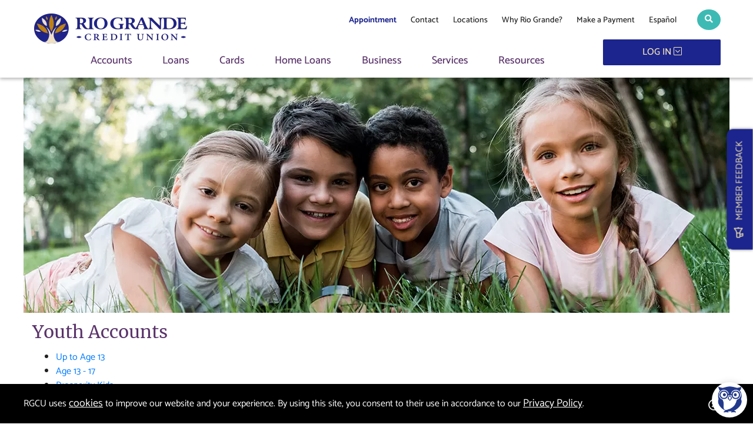

--- FILE ---
content_type: text/html; charset=UTF-8
request_url: https://www.riograndecu.org/youth-accounts
body_size: 14514
content:
<!DOCTYPE html>
<html lang="en">
<head>
<!-- METAS -->
<meta charset="utf-8">
<meta http-equiv="X-UA-Compatible" content="IE=edge">
<meta name="viewport" content="width=device-width, initial-scale=1">
<meta name="description" content="Youth accounts available for Rio Grande Credit Union members." />
<meta name="keywords" content="Rio Grande Credit Union Youth Accounts, " />

<title>Rio Grande Credit Union Youth Accounts - Rio Grande Credit Union</title>
<meta name="google-play-app" content="app-id=com.softek.ofxclmobile.riograndecu">

<!-- STYLESHEETS -->
<link rel="stylesheet" type="text/css" href="/templates/riogrande_2020/css/jquery.smartbanner.css" />
<link rel="stylesheet" type="text/css" href="/templates/riogrande_2020/css/style.css?version=20260131181931" />

<script src="/templates/COMMON_JS/jquery-3.6.4.min.js"></script>
<script src="https://cdnjs.cloudflare.com/ajax/libs/popper.js/1.14.7/umd/popper.min.js" integrity="sha384-UO2eT0CpHqdSJQ6hJty5KVphtPhzWj9WO1clHTMGa3JDZwrnQq4sF86dIHNDz0W1" crossorigin="anonymous"></script>
<script src="https://stackpath.bootstrapcdn.com/bootstrap/4.3.1/js/bootstrap.min.js" integrity="sha384-JjSmVgyd0p3pXB1rRibZUAYoIIy6OrQ6VrjIEaFf/nJGzIxFDsf4x0xIM+B07jRM" crossorigin="anonymous"></script>
<!--[if lt IE 9]>
<script src="/templates/COMMON_JS/html5shiv.js"></script>
<![endif]-->


<!-- Alert styles -->
<style>


/** ALERTS ****************************************************/
.alertholder{width: 100%; }
.alertbar {padding: 10px 0; width: 100%; }
.alertbar.regular{}
.alertbar.high{}
.alert {width: 96%; max-width: 1160px; margin: 0 auto; padding-right: 40px; position: relative; text-align: left}
.alert_icon{}
.alert a, .alert a:visited {}
.alert a:hover, .alert a:focus {}
button.exed {background:transparent;border:none;position: absolute; top: 0px; right: 10px; cursor: pointer; font-size: 20px; text-align: center; display: block; text-decoration: none !important;}
button.exed:before {content:"\f057"; font-family: 'Font Awesome 5 Pro';}
.Cnotice button.exed {top: 20px;}
/* fa 4 - older sites
button.exed {position: absolute; top: 0px; right: 10px; cursor: pointer; font-size: 20px; text-align: center; display: block; text-decoration: none !important; background: transparent; border: 0;}
button.exed:before {content:"\f057"; font-family: 'FontAwesome'; }
 */


</style>

<!-- for menus -->




<!-- for external links -->
<script LANGUAGE="JavaScript">
	function leave_site() {
	return window.confirm('You are leaving the Rio Grande Credit Union Web site. The Web site you have selected is an external one located on another server.  Rio Grande Credit Union has no responsibility for any external Web site.  It neither endorses the information, content, presentation, or accuracy nor makes any warranty, express or implied, regarding any external site. Thank you for visiting Rio Grande Credit Union.')
	}
</script>

	<script type="text/javascript">
	(function(i,s,o,g,r,a,m){i['GoogleAnalyticsObject']=r;i[r]=i[r]||function(){
	(i[r].q=i[r].q||[]).push(arguments)},i[r].l=1*new Date();a=s.createElement(o),
	m=s.getElementsByTagName(o)[0];a.async=1;a.src=g;m.parentNode.insertBefore(a,m)
	})(window,document,'script','//www.google-analytics.com/analytics.js','ga');

	ga('create', 'UA-33828698-1', 'www.riograndecu.org');
	ga('send', 'pageview');

	</script>

<!-- schema.org -->
	<script type="application/ld+json">
		{
		"@context": "https://schema.org",
		"@type": "BreadcrumbList",
			"itemListElement": [{
			"@type": "ListItem",
			"position": 1,
			"item": {
			    "name": "Accounts",
			    "@id": "https://www.riograndecu.org/your-money"
			}
		  },{
			"@type": "ListItem",
			"position": 2,
			"item": {
			    "name": "Youth Accounts",
			    "@id": "https://www.riograndecu.org/youth-accounts"
			}
		  }]
		}
	</script>
	<!-- end schema.org -->

	<!-- universal styles -->
	<link rel="stylesheet" href="/admin/css/universal_template.css">
	<!-- Modal Popups Code Start -->
<link rel="stylesheet" type="text/css" href="/templates/COMMON_JS/CSS/modal_animation.css" />
<script src="/templates/COMMON_JS/modal_animation.js"></script>
<!-- Modal Popups Code End -->
<!-- Modal Popups & Alerts Code Start -->
<script src="/templates/COMMON_JS/jquery.cookie.js" ></script>
<!-- Modal Popups & Alerts Code End -->

<!--- Tracking Pixel "Google Tag Manager head tag" (id: 9) Begin -->
<!-- Google tag (gtag.js) -->
<script async src="https://www.googletagmanager.com/gtag/js?id=AW-855877093"></script>
<script>
  window.dataLayer = window.dataLayer || [];
  function gtag(){dataLayer.push(arguments);}
  gtag('js', new Date());

  gtag('config', 'AW-855877093');
</script>
<!--- Tracking Pixel "Google Tag Manager head tag" (id: 9) End -->

<!--- Tracking Pixel "Facebook Pixel Header" (id: 15) Begin -->
<!-- Facebook Pixel Code -->
<script>
  !function(f,b,e,v,n,t,s)
  {if(f.fbq)return;n=f.fbq=function(){n.callMethod?
  n.callMethod.apply(n,arguments):n.queue.push(arguments)};
  if(!f._fbq)f._fbq=n;n.push=n;n.loaded=!0;n.version='2.0';
  n.queue=[];t=b.createElement(e);t.async=!0;
  t.src=v;s=b.getElementsByTagName(e)[0];
  s.parentNode.insertBefore(t,s)}(window, document,'script',
  'https://connect.facebook.net/en_US/fbevents.js');
  fbq('init', '203428067112735');
  fbq('track', 'PageView');
</script>
<noscript><img height="1" width="1" style="display:none"
  src="https://www.facebook.com/tr?id=203428067112735&ev=PageView&noscript=1"
/></noscript>
<!-- End Facebook Pixel Code -->

<!--- Tracking Pixel "Facebook Pixel Header" (id: 15) End -->

<!--- Tracking Pixel "Google Webmaster" (id: 17) Begin -->
<meta name="google-site-verification" content="65NlqApihGCOtLnVo6osgtY8krpftLT0VCFMh_8ntEc" />
<!--- Tracking Pixel "Google Webmaster" (id: 17) End -->

<!--- Tracking Pixel "Bing Webmaster" (id: 19) Begin -->
<meta name="msvalidate.01" content="CE4F0F31C9DBF6165010466E8979109D" />
<!--- Tracking Pixel "Bing Webmaster" (id: 19) End -->

<!--- Tracking Pixel "Breadcrumbs Off" (id: 23) Begin -->
<style>.crumbs, .top-content {display:none}
.top-content .d-flex.justify-content-between {justify-content:flex-end !important;}
</style>
<!--- Tracking Pixel "Breadcrumbs Off" (id: 23) End -->

<!--- Tracking Pixel "SilverCloud Tracking" (id: 49) Begin -->
<script>
(function (j, v, q, z, t, w, k) {j['GoogleAnalyticsObject'] = t; j[t] = j[t] || function () {
(j[t].q = j[t].q || []).push(arguments)},j[t].l = 1 * new Date(); w = v.createElement(q),
k = v.getElementsByTagName(q)[0]; w.async = 1; w.src = z; k.parentNode.insertBefore(w, k)
})(window,document,'script','https://www.google-analytics.com/analytics.js','ga');
ga('create', 'UA-146670394-14', 'auto', 'individualRollup');
ga('create', 'UA-146171377-2', 'auto', 'allRollup');
ga('individualRollup.send', 'pageview');
ga('allRollup.send', 'pageview');
</script>
<link rel="stylesheet" type="text/css" href="https://integration.silvercloudinc.com/css/silvercloud.css">
<!--- Tracking Pixel "SilverCloud Tracking" (id: 49) End -->

<!--- Tracking Pixel "SilverCloud Services Chatbot" (id: 55) Begin -->
<div ng-jq class="silvercloud-chat-wrapper" widget="5fd22bb924c06728eb98d791"
product="5fb2ab317c2a607c37b4143a"></div>
<!--- Tracking Pixel "SilverCloud Services Chatbot" (id: 55) End -->

<!--- Tracking Pixel "RGCU Container Tag - Header" (id: 65) Begin -->
<!-- Rio Grande Credit Union Container Tag; Do not remove or alter code in any way. Generated: 5/18/2021 -->


<!-- Placement: Paste this code as high in the <head> of the page as possible. -->  

<!-- Google Tag Manager -->
<script>(function(w,d,s,l,i){w[l]=w[l]||[];w[l].push({'gtm.start':
new Date().getTime(),event:'gtm.js'});var f=d.getElementsByTagName(s)[0],
j=d.createElement(s),dl=l!='dataLayer'?'&l='+l:'';j.async=true;j.src=
'https://www.googletagmanager.com/gtm.js?id='+i+dl;f.parentNode.insertBefore(j,f);
})(window,document,'script','dataLayer','GTM-NKXHS46');</script>
<!-- End Google Tag Manager -->
<!--- Tracking Pixel "RGCU Container Tag - Header" (id: 65) End -->

<!--- Tracking Pixel "Weglot" (id: 69) Begin -->

<script type="text/javascript" src="https://cdn.weglot.com/weglot.min.js"></script>
<script>
    Weglot.initialize({
        api_key: 'wg_fb4ce58f9d43a80a9504d2e2728251455'
    });
</script>

<style>
.weglot_switcher{visibility: hidden !important;}
</style>

<!--- Tracking Pixel "Weglot" (id: 69) End -->

<!--- Tracking Pixel "GA4" (id: 71) Begin -->
<!-- Global site tag (gtag.js) - Google Analytics -->
<script async src="https://www.googletagmanager.com/gtag/js?id=G-5HTMZJX80Q"></script>
<script>
  window.dataLayer = window.dataLayer || [];
  function gtag(){dataLayer.push(arguments);}
  gtag('js', new Date());

  gtag('config', 'G-5HTMZJX80Q');
</script>
<!--- Tracking Pixel "GA4" (id: 71) End -->
<!-- Generic CMS Styles Start -->
<style>UL.content_simple_gallery{list-style:none}UL.content_simple_gallery LI{display:inline-block;margin-right:10px}LI.simple_gallery_view_more{vertical-align:middle;margin-left:40px}</style>
<!-- Generic CMS Styles End -->
<!-- font awesome -->
<link href="/templates/COMMON_JS/fontawesome-pro-5.15.1-web/css/all.min.css" rel="stylesheet">
<!-- generic frontend scripting -->
<script type="text/javascript" src="/admin/js/frontend.js"></script>
<!-- for validating forms -->
<script type="text/javascript" src="/form_system/js/uniValidate.js"></script>
<script src="https://www.google.com/recaptcha/api.js" async defer></script>

			<!-- Google Analytics v4 -->
			<script async src="https://www.googletagmanager.com/gtag/js?id=UA-33828698-1"></script>
			<script>
			  window.dataLayer = window.dataLayer || [];
			  function gtag(){dataLayer.push(arguments);}
			  gtag('js', new Date());

			  gtag('config', 'UA-33828698-1');
			</script>
			

<!-- HB 1/2 -->
	<script src='https://ast-tethered-login-sdk-script.s3.amazonaws.com/tethered-login-sdk.js'></script>
	<script>
	// wait until document loading   
	window.addEventListener('load', () => {
	  const { show, hide } = window.AS.tetheredLogin({
		url: 'https://riograndecu.financialhost.org',
		mode: 'dialog',
		backdrop: true,
		onShow: () => {
		  // here you might handle 'show login form' event
		},
		onHide: () => {
		  // here you might handle 'hide login form' event
		},
	  });
	 
	  // call "show()" only when a user clicks on the login button
	  document.getElementById('loginButton').addEventListener('click', () => show());
	});
	</script>

 
<form method="post" action="https://www.riograndecu.org/youth-accounts" id="posttoen" name="posttoen">
    <input type="hidden" name="lang" value="en">
</form>

<form method="post" action="https://www.riograndecu.org/youth-accounts" id="posttoes" name="posttoes">
    <input type="hidden" name="lang" value="es">
</form>

<script type="text/javascript">
    function submitEn() {
        document.posttoen.submit();
    }
    function submitEs() {
        document.posttoes.submit();
    }
</script>

</head>

<body>


<!--- Tracking Pixel "Facebook Pixel Code" (id: 7) Begin -->
	<div id="fb-root"></div>
	<script>(function(d, s, id) {
	  var js, fjs = d.getElementsByTagName(s)[0];
	  if (d.getElementById(id)) return;
	  js = d.createElement(s); js.id = id;
	  js.src = "//connect.facebook.net/en_US/sdk.js#xfbml=1&version=v2.0";
	  fjs.parentNode.insertBefore(js, fjs);
	}(document, 'script', 'facebook-jssdk'));</script><noscript>This page uses JavaScript. Your browser either does not support JavaScript or you have it turned off. To see this page properly please use a JavaScript enabled browser.</noscript>

<!--- Tracking Pixel "Facebook Pixel Code" (id: 7) End -->

<!--- Tracking Pixel "Google Tag Manager body tag" (id: 11) Begin -->
<!-- Google Tag Manager (noscript) -->
<noscript><iframe src="https://www.googletagmanager.com/ns.html?id=GTM-5QB82SQ"
height="0" width="0" style="display:none;visibility:hidden"></iframe></noscript>
<!-- End Google Tag Manager (noscript) -->

<!--- Tracking Pixel "Google Tag Manager body tag" (id: 11) End -->

<!--- Tracking Pixel "RGCU Container Tag - Body" (id: 67) Begin -->
<!-- Placement: Additionally, paste this code immediately after the opening <body> tag. -->  

<!-- Google Tag Manager (noscript) -->
<noscript><iframe src="https://www.googletagmanager.com/ns.html?id=GTM-NKXHS46"
height="0" width="0" style="display:none;visibility:hidden"></iframe></noscript>
<!-- End Google Tag Manager (noscript) -->
<!--- Tracking Pixel "RGCU Container Tag - Body" (id: 67) End -->

<div id="mobileMenu">
	<ul class="navbar-nav text-center w-100 mr-5 d-flex justify-content-between"><li class="nav-item dropdown"><a class="nav-link" href="#" id="AccountsDropdownMenuLink" role="button" aria-haspopup="true" aria-expanded="false" onclick=$("#mmdd0").slideToggle()>Accounts</a><div class="second-level-dd" id="mmdd0" aria-haspopup="true" aria-expanded="false"><a href="#" id="DropdownMenuLink0" class="nav-link" aria-haspopup="true" aria-expanded="false" onclick=$("#mmtl0").slideToggle()>Accounts</a><div class="third-lvl"  id="mmtl0" aria-labelledby="DropdownMenuLink0"><a href="/checking" id="DropdownMenuLink1" class="nav-link" aria-haspopup="true" aria-expanded="false">Checking with Rewards</a><div class="fourth-lvl"  id="mmtl1" aria-labelledby="DropdownMenuLink1"><a href="/Free-Checking"   class="nav-link">Free Checking</a><a href="/Dividend-Checking"   class="nav-link">Dividend Checking</a><a href="/Fresh-Start"   class="nav-link">Second Chance Checking</a><a href="/checking/Compare"   class="nav-link">Compare Accounts</a><a href="/order-checks"   class="nav-link">Order Checks</a></div><div><a href="/your-money/accounts/checking-with-rewards-copy"   class="nav-link">Checking with Rewards TEST</a></div><div><a href="/Debit_Cards_1705.html"   class="nav-link">Debit Cards</a></div></div><a href="#" id="DropdownMenuLink2" class="nav-link" aria-haspopup="true" aria-expanded="false" onclick=$("#mmtl2").slideToggle()>Youth Accounts</a><div class="third-lvl"  id="mmtl2" aria-labelledby="DropdownMenuLink2"><div><a href="/kirby"   class="nav-link">Up to Age 13</a></div><div><a href="/Teen"   class="nav-link">Age 13 - 17</a></div><div><a href="/prosperity-kids"   class="nav-link">Prosperity Kids</a></div></div><a href="#" id="DropdownMenuLink3" class="nav-link" aria-haspopup="true" aria-expanded="false" onclick=$("#mmtl3").slideToggle()>Savings</a><div class="third-lvl"  id="mmtl3" aria-labelledby="DropdownMenuLink3"><div><a href="/Traditional-Savings"   class="nav-link">Traditional Savings</a></div><div><a href="/Money-Market"   class="nav-link">Money Market</a></div><div><a href="/Certificates"   class="nav-link">Certificate Accounts</a></div><div><a href="/IRA"   class="nav-link">IRAs/Retirement</a></div></div><div><a href="/Rewards"  >Rio Grande Rewards</a></div><div><a href="/make-the-change"  >Make the Change</a></div><div><a href="/safe-deposit-box"  >Safe Deposit Boxes</a></div></div><li class="nav-item dropdown"><a class="nav-link" href="#" id="LoansDropdownMenuLink" role="button" aria-haspopup="true" aria-expanded="false" onclick=$("#mmdd1").slideToggle()>Loans</a><div class="second-level-dd" id="mmdd1" aria-haspopup="true" aria-expanded="false"><a href="#" id="DropdownMenuLink4" class="nav-link" aria-haspopup="true" aria-expanded="false" onclick=$("#mmtl4").slideToggle()>Vehicle Loans</a><div class="third-lvl"  id="mmtl4" aria-labelledby="DropdownMenuLink4"><div><a href="/auto-loans"   class="nav-link">Auto Loans</a></div><div><a href="/Refinance"   class="nav-link">Auto Refinance</a></div><div><a href="/green-vehicle"   class="nav-link">Fuel Efficient Loans</a></div><div><a href="/Motorcycle"   class="nav-link">Motorcycle Loans</a></div><div><a href="/boat-loans"   class="nav-link">Boat Loans</a></div><div><a href="/RV"   class="nav-link">RV Loans</a></div><div><a href="/find-a-vehicle"   class="nav-link">Find a Vehicle</a></div></div><div><a href="/personal-loans"  >Personal Loans</a></div><div><a href="/share-secured-loans"  >Share Secured Loans</a></div><div><a href="/Payment-Center"  >Loan Payment Options</a></div><div><a href="/Payment"  >Pay Your Loan</a></div><div><a href="/Credit_Cards_1707.html"  >Credit Cards</a></div></div><li class="nav-item dropdown"><a class="nav-link" href="#" id="CardsDropdownMenuLink" role="button" aria-haspopup="true" aria-expanded="false" onclick=$("#mmdd2").slideToggle()>Cards</a><div class="second-level-dd" id="mmdd2" aria-haspopup="true" aria-expanded="false"><a href="#" id="DropdownMenuLink5" class="nav-link" aria-haspopup="true" aria-expanded="false" onclick=$("#mmtl5").slideToggle()>Credit Cards</a><div class="third-lvl"  id="mmtl5" aria-labelledby="DropdownMenuLink5"><div><a href="/Visa-Rewards"   class="nav-link">Rewards Visa</a></div><div><a href="/Everyday-Visa"   class="nav-link">Low Interest Rate Cards</a></div><div><a href="/Secured-Visa"   class="nav-link">Build or Rebuild Credit</a></div></div><div><a href="/Debit"  >Debit Cards</a></div><div><a href="/cards/gift-cards"  >Gift & Travel Cards</a></div><a href="#" id="DropdownMenuLink6" class="nav-link" aria-haspopup="true" aria-expanded="false" onclick=$("#mmtl6").slideToggle()>Manage Your Card Account</a><div class="third-lvl"  id="mmtl6" aria-labelledby="DropdownMenuLink6"><div><a href="/cards/manage-your-card-account/card-controls"   class="nav-link">Card Controls</a></div><div><a href="/Rio_Grande_Rewards_1709.html"   class="nav-link">Rio Grande Rewards</a></div></div><div><a href="/cards/lost-or-stolen-card"  >Lost or Stolen Card</a></div></div><li class="nav-item dropdown"><a class="nav-link" href="#" id="Home LoansDropdownMenuLink" role="button" aria-haspopup="true" aria-expanded="false" onclick=$("#mmdd3").slideToggle()>Home Loans</a><div class="second-level-dd" id="mmdd3" aria-haspopup="true" aria-expanded="false"><a href="#" id="DropdownMenuLink7" class="nav-link" aria-haspopup="true" aria-expanded="false" onclick=$("#mmtl7").slideToggle()>Home Loans</a><div class="third-lvl"  id="mmtl7" aria-labelledby="DropdownMenuLink7"><div><a href="/mortgages"   class="nav-link">Home Purchase</a></div><div><a href="/Mortgage-Refinance"   class="nav-link">Home Refinance</a></div><div><a href="/First-Time"   class="nav-link">First-Time Homebuyer</a></div><div><a href="/Investment-Property"   class="nav-link">Investment or Rental Property</a></div><div><a href="/community-home-loan"   class="nav-link">Loans for ITIN Members</a></div></div><a href="#" id="DropdownMenuLink8" class="nav-link" aria-haspopup="true" aria-expanded="false" onclick=$("#mmtl8").slideToggle()>Home Equity</a><div class="third-lvl"  id="mmtl8" aria-labelledby="DropdownMenuLink8"><div><a href="/Home-Equity-Loan"   class="nav-link">Home Equity Loans</a></div><div><a href="/HELOC"   class="nav-link">Home Equity Lines of Credit </a></div><div><a href="/Get-Out-Of-Debt"   class="nav-link">Debt Consolidation</a></div></div><a href="#" id="DropdownMenuLink9" class="nav-link" aria-haspopup="true" aria-expanded="false" onclick=$("#mmtl9").slideToggle()>Construction</a><div class="third-lvl"  id="mmtl9" aria-labelledby="DropdownMenuLink9"><div><a href="/Land"   class="nav-link">Land and Lot Loans</a></div><div><a href="/Residential-Construction"   class="nav-link">Construction Loans</a></div></div><div><a href="/Home_Insurance_1711.html"  >Home Insurance</a></div></div><li class="nav-item dropdown"><a class="nav-link" href="#" id="BusinessDropdownMenuLink" role="button" aria-haspopup="true" aria-expanded="false" onclick=$("#mmdd4").slideToggle()>Business</a><div class="second-level-dd" id="mmdd4" aria-haspopup="true" aria-expanded="false"><a href="#" id="DropdownMenuLink10" class="nav-link" aria-haspopup="true" aria-expanded="false" onclick=$("#mmtl10").slideToggle()>Business Accounts</a><div class="third-lvl"  id="mmtl10" aria-labelledby="DropdownMenuLink10"><div><a href="/Community-Champion"   class="nav-link">Community Champion Account</a></div><div><a href="/Premier-Checking"   class="nav-link">Premier Account</a></div><div><a href="/analysis"   class="nav-link">Analysis Account</a></div></div><a href="#" id="DropdownMenuLink11" class="nav-link" aria-haspopup="true" aria-expanded="false" onclick=$("#mmtl11").slideToggle()>Business Loans</a><div class="third-lvl"  id="mmtl11" aria-labelledby="DropdownMenuLink11"><div><a href="/business/business-loans/business-vehicle-loans"   class="nav-link">Vehicle Loans</a></div><div><a href="/Equipment-Loans"   class="nav-link">Equipment Loans</a></div><div><a href="/Real-Estate"   class="nav-link">Commercial Real Estate Loans</a></div><div><a href="/Business-Lines"   class="nav-link">Lines of Credit</a></div></div><a href="#" id="DropdownMenuLink12" class="nav-link" aria-haspopup="true" aria-expanded="false" onclick=$("#mmtl12").slideToggle()>Account Services</a><div class="third-lvl"  id="mmtl12" aria-labelledby="DropdownMenuLink12"><div><a href="/autobooks"   class="nav-link">Invoicing & Digital Payments</a></div><div><a href="/payment-processing"   class="nav-link">Payment Processing Services</a></div><div><a href="/business/other-services/payroll-hr-and-benefits"   class="nav-link">Payroll HR and Benefits</a></div></div><div><a href="/Employee-Wellness"  >Financial Wellness For Employees</a></div><a href="#" id="DropdownMenuLink13" class="nav-link" aria-haspopup="true" aria-expanded="false" onclick=$("#mmtl13").slideToggle()>Construction</a><div class="third-lvl"  id="mmtl13" aria-labelledby="DropdownMenuLink13"><div><a href="/business/construction/land-and-lot-loans"   class="nav-link">Land and Lot Loans</a></div><div><a href="/Commercial-Construction"   class="nav-link">Commercial Construction</a></div></div></div><li class="nav-item dropdown"><a class="nav-link" href="#" id="ServicesDropdownMenuLink" role="button" aria-haspopup="true" aria-expanded="false" onclick=$("#mmdd5").slideToggle()>Services</a><div class="second-level-dd" id="mmdd5" aria-haspopup="true" aria-expanded="false"><a href="#" id="DropdownMenuLink14" class="nav-link" aria-haspopup="true" aria-expanded="false" onclick=$("#mmtl14").slideToggle()>Insurance</a><div class="third-lvl"  id="mmtl14" aria-labelledby="DropdownMenuLink14"><div><a href="/ADD"   class="nav-link">AD&D</a></div><div><a href="/Life-Insurance"   class="nav-link">Life Insurance</a></div><div><a href="/Homeowners"   class="nav-link">Home Insurance</a></div><div><a href="/Auto-Insurance"   class="nav-link">Auto Insurance</a></div><div><a href="/Renters-Insurance"   class="nav-link">Renters Insurance</a></div></div><a href="#" id="DropdownMenuLink15" class="nav-link" aria-haspopup="true" aria-expanded="false" onclick=$("#mmtl15").slideToggle()>eServices</a><div class="third-lvl"  id="mmtl15" aria-labelledby="DropdownMenuLink15"><div><a href="/text-and-telephone"   class="nav-link">Text and Telephone</a></div></div><div><a href="/online"  >Online & Mobile</a></div><div><a href="/Mobile"  >Mobile Banking</a></div></div><li class="nav-item dropdown"><a class="nav-link" href="#" id="ResourcesDropdownMenuLink" role="button" aria-haspopup="true" aria-expanded="false" onclick=$("#mmdd6").slideToggle()>Resources</a><div class="second-level-dd" id="mmdd6" aria-haspopup="true" aria-expanded="false"><a href="#" id="DropdownMenuLink16" class="nav-link" aria-haspopup="true" aria-expanded="false" onclick=$("#mmtl16").slideToggle()>Resources</a><div class="third-lvl"  id="mmtl16" aria-labelledby="DropdownMenuLink16"><div><a href="/Financial_Resources_1715.html"   class="nav-link">Financial Resources</a></div><div><a href="/FICO"   class="nav-link">Your FICO Score</a></div><div><a href="/Tax_Season_Resources_1717.html"   class="nav-link">Tax Season Resources</a></div></div><a href="#" id="DropdownMenuLink17" class="nav-link" aria-haspopup="true" aria-expanded="false" onclick=$("#mmtl17").slideToggle()>News</a><div class="third-lvl"  id="mmtl17" aria-labelledby="DropdownMenuLink17"><a href="/news-and-events" id="DropdownMenuLink18" class="nav-link" aria-haspopup="true" aria-expanded="false">News and Events</a><div class="fourth-lvl"  id="mmtl18" aria-labelledby="DropdownMenuLink18"><a href="/In_the_News_1725.html"   class="nav-link">In the News</a><a href="/Upcoming_Events_1727.html"   class="nav-link">Upcoming Events</a><a href="/Quarterly_Newsletter_1729.html"   class="nav-link">Quarterly Newsletter</a></div></div><a href="#" id="DropdownMenuLink19" class="nav-link" aria-haspopup="true" aria-expanded="false" onclick=$("#mmtl19").slideToggle()>Financial Resources</a><div class="third-lvl"  id="mmtl19" aria-labelledby="DropdownMenuLink19"><div><a href="/Coachingold"   class="nav-link">Financial Coaching</a></div><div><a href="/Events__Semnars_1723.html"   class="nav-link">Events & Semnars</a></div></div><a href="#" id="DropdownMenuLink20" class="nav-link" aria-haspopup="true" aria-expanded="false" onclick=$("#mmtl20").slideToggle()>Security Center</a><div class="third-lvl"  id="mmtl20" aria-labelledby="DropdownMenuLink20"><div><a href="/ID_Theft_Protection_1735.html"   class="nav-link">ID Theft Protection</a></div><div><a href="/Security_Center_1737.html"   class="nav-link">Security Center</a></div></div><div><a href="/Online_Support_1747.html"  >Online Support</a></div><a href="#" id="DropdownMenuLink21" class="nav-link" aria-haspopup="true" aria-expanded="false" onclick=$("#mmtl21").slideToggle()>Community</a><div class="third-lvl"  id="mmtl21" aria-labelledby="DropdownMenuLink21"><div><a href="/Community_Involvement_1741.html"   class="nav-link">Community Involvement</a></div><div><a href="/Support_Guidelines__1743.html"   class="nav-link">Support Guidelines </a></div><div><a href="/Nuevo_en_los_Estados_Unidos_1745.html"   class="nav-link">Nuevo en los Estados Unidos</a></div></div></div></ul>	<div id="mmCTAs">
		
	</div>
	<div style="padding: 0 30px"><a href="https://mbr411.com/j1dgt" onclick="return leave_site();" target=_blank class="cta"><span class="far fa-bullhorn"></span>&nbsp;&nbsp; MEMBER FEEDBACK</a></div>

</div>

<style>
	#related_link_99999999 {display: none;}
</style>

<header class="sticky">
	<div class="container">

		<div class="row top-header-row">
			<div class="d-none d-lg-block col-lg-4">
				<a href="/home" class="homelink navbar-brand"><img alt="Rio Grande Credit Union" class="img-fluid" src="/files/riogrand20/1/image/New_Logo.png" title="Rio Grande Credit Union" /></a>
			</div>
			<div class="col-12 col-lg-8">
				<!-- TOPLINKS -->
				<div class="toplinks">
					<!-- SEARCH -->
					<div class="d-flex justify-content-end align-items-center">
						<div class="toplink-list">
							<a href="/Appointment"  ><strong><span style="color:#1c258d;">Appointment</strong></a> <a href="/contact"  >Contact</a> <a href="/Locations"  >Locations</a> <a href="/Why-Us"  >Why Rio Grande?</a> <a href="/Payment-Center"  >Make a Payment</a> <a href="?lang=es" class="related_link" id="related_link_99999999">Español</a>
															<a href="javascript: submitEs();" class="related_link" id="weglot_toggle_es">Español</a>
														
						</div>

						
<style>
    iframe#printChat-5fd22b81d1a5b55beaf0a4d3 {display:none}
    .silvercloud-results-wrapper.silvercloud-acsearch-bar[widget="5fd224af24a36a2948b9c7ce"] input, .silvercloud-top-content-wrapper.silvercloud-acsearch-bar[widget="5fd224af24a36a2948b9c7ce"] input, .silvercloud-custom-form.silvercloud-acsearch-bar[widget="5fd224af24a36a2948b9c7ce"] input, .silvercloud-search-bar.silvercloud-acsearch-bar[widget="5fd224af24a36a2948b9c7ce"] input, .silvercloud-acsearch-bar.silvercloud-acsearch-bar[widget="5fd224af24a36a2948b9c7ce"] input, .silvercloud-custom-content-wrapper.silvercloud-acsearch-bar[widget="5fd224af24a36a2948b9c7ce"] input, .silvercloud-chat-wrapper.silvercloud-acsearch-bar[widget="5fd224af24a36a2948b9c7ce"] input, .silvercloud-embed-answer-wrapper.silvercloud-acsearch-bar[widget="5fd224af24a36a2948b9c7ce"] input {width:250px}
    #searchWrap {
        position: absolute;
        right: 55px;
        top: 0;
        background: white;
    }
    #searchWrap form {
        width: 500px;
        margin: 0;
    }
    #searchWrap form .form-control {
        border: none;border-radius:0;
        border-bottom: 1px solid #222;
    }
    #searchWrap form button {
        font-size: 14px;
        border: none;background:white;
    }
    @media (max-width: 991px) {
        #searchWrap {top:-5px;}
    }
    @media (max-width: 576px) {
        #searchWrap form {width: 370px;}
    }
    @media (max-width: 425px) {
        #searchWrap form {width: 350px;}
    }
    @media (max-width: 375px) {
        #searchWrap form {width: 310px;}
        #searchWrap form .form-control {height: 45px;}
    }
    @media (max-width: 350px) {
        #searchWrap form {width: 250px;}
    }
</style>

<div class="collapse" id="searchWrap">
    <div ng-jq class="silvercloud-acsearch-bar" widget="5fd224af24a36a2948b9c7ce" product="5fb2ab317c2a607c37b4143a"></div>
</div>
<a id="search_toggle" class="btn" data-toggle="collapse" href="#searchWrap" role="button" aria-expanded="false" aria-controls="searchWrap">
    <i class="fa fa-search"><span class="sr-only">Search toggle</span></i>
</a>						</div>
				</div>
			</div>
		</div>


		<div class="row bottom-header-row">


			<div class="col-6 col-lg-10 d-flex justify-content-start align-items-md-end">
				<!-- MENU AREA -->
				<a href="/home" class="homelink-mobile d-block d-lg-none"><img alt="Rio Grande Credit Union" class="img-fluid" src="/files/riogrand20/1/image/New_Logo.png" title="Rio Grande Credit Union" /></a>
				<nav class="navbar justify-content-between w-100 px-0">

					<div class="collapse d-none d-lg-block navbar-collapse justify-content-end" id="navbarNavDropdown">
						<ul class="navbar-nav flex-row text-center w-100 d-flex justify-content-between"><li class="nav-item"><a class="nav-link" href="#" id="DropdownMenuLink0" role="button" aria-haspopup="true" aria-expanded="false" onclick=hideAllBDD(0);$("#bdd0").slideToggle();>Accounts</a><div class="bigdropdown" id="bdd0"><div class="row"><div class="col-12 col-md-4">

<h4>Accounts</h4>

<ul>
	<li><a href="/Free-Checking" target="_self">Free Checking with Rewards</a></li>
	<li><a href="/Dividend-Checking" target="_self">Dividend Checking with Rewards</a></li>
	<li><a href="/Fresh-Start" target="_self">Fresh Start&nbsp;Checking</a></li>
	<li><a href="/checking/Compare" target="_self">Compare Accounts</a></li>
	<li><a href="/Debit" target="_self">Debit Cards</a></li>
	<li><a href="/order-checks">Order Checks</a></li>
</ul>

<h4>Youth</h4>

<ul>
	<li><a href="/kirby" target="_self">Up to Age 13</a></li>
	<li><a href="/Teen" target="_self">Age 13-17</a></li>
	<li><a href="/prosperity-kids" target="_self">Prosperity Kids</a></li>
</ul>

</div><div class="col-12 col-md-4">

<h4>Savings</h4>

<ul>
	<li><a href="/Traditional-Savings" target="_self">Traditional Savings</a></li>
	<li><a href="/Money-Market">Money Market</a></li>
	<li><a href="/Certificates" target="_self">Certificate Accounts</a></li>
	<li><a href="/IRA" target="_self">IRAs / Retirement</a></li>
</ul>

<h4>Rewards</h4>

<ul>
	<li><a href="/Rewards" target="_self">Rio Grande Rewards</a></li>
	<li><a href="/make-the-change" target="_self">Make the Change</a></li>
</ul>

<h4><a href="/safe-deposit-box" target="_self">Safe Deposit Boxes</a></h4>

</div><div class="col-12 col-md-4">

<p><a class="cta" href="//app.consumer.meridianlink.com/xa/xpressApp.aspx?enc=Kw21Wblm1yxpjJabdoZaD9Zy6r1OD6lHwI_KisAR6rAyPjP7O2xiRh4wvtWXqoJJFoiFWxirludRpUqX_-FT7_jilszOHmBBTW3IdQ3utco" target="_blank">Open Now</a>&nbsp;<br />
<a class="cta-purple" href="/Appointment" target="_blank">Make an Appointment</a>&nbsp;<br />
&nbsp;</p>

</div></div>
</div><li class="nav-item"><a class="nav-link" href="#" id="DropdownMenuLink1" role="button" aria-haspopup="true" aria-expanded="false" onclick=hideAllBDD(1);$("#bdd1").slideToggle();>Loans</a><div class="bigdropdown" id="bdd1"><div class="row"><div class="col-12 col-md-4">

<h4><a href="/vehicle-loans" target="_self">Vehicle Loans</a></h4>

<ul>
	<li><a href="/auto-loans" target="_self">Auto Loans</a></li>
	<li><a href="/Refinance" target="_self">Auto Refinance</a></li>
	<li><a href="/Motorcycle" target="_self">Motorcycle Loans</a></li>
	<li><a href="/RV" target="_self">RV Loans</a></li>
	<li><a href="/boat-loans">Boat Loans</a></li>
	<li><a href="/find-a-vehicle" target="_self">Find a Vehicle</a></li>
</ul>

<h4><a href="/CARFAX">CARFAX</a></h4>

</div><div class="col-12 col-md-4">

<h4>Personal Loans</h4>

<ul>
	<li><a href="/personal-loans" target="_self">Personal&nbsp;Loans</a></li>
	<li><a href="/share-secured-loans" target="_self">Share Secured Loans</a></li>
</ul>

<h4><a href="/Credit-Cards">Credit Cards</a></h4>

<h4><a href="/Payment-Center" target="_self">Loan Payment Options</a></h4>

</div><div class="col-12 col-md-4">

<p><a class="cta" href="//app.consumer.meridianlink.com/apply.aspx?enc=Kw21Wblm1yxpjJabdoZaD9Zy6r1OD6lHwI_KisAR6rAyPjP7O2xiRh4wvtWXqoJJ-QWjC7HVaiADFXYHed-ZluEjMno4Xnjf5Oy7Oqdeb2xnxn32vhg6xNMACPGewPE-dkDctJynXPyIq-pU8lwqpA" target="_blank">APPLY NOW</a></p>

<p><a class="cta-purple" href="/Appointment" target="_blank">Make an Appointment</a></p>

</div></div>
</div><li class="nav-item"><a class="nav-link" href="#" id="DropdownMenuLink2" role="button" aria-haspopup="true" aria-expanded="false" onclick=hideAllBDD(2);$("#bdd2").slideToggle();>Cards</a><div class="bigdropdown" id="bdd2"><div class="row"><div class="col-12 col-md-4">

<h4><a href="/Credit-Cards" target="_self">Credit Cards</a></h4>

<ul>
	<li><a href="/Visa-Rewards" target="_self">Rewards Cards</a></li>
	<li><a href="/Everyday-Visa" target="_self">Low Interest Rate Cards</a></li>
	<li><a href="/Secured-Visa" target="_self">Build or Rebuild Credit</a></li>
</ul>

<h4>Debit Cards</h4>

<ul>
	<li><a href="/Debit" target="_self">Visa Debit Card</a></li>
	<li><a href="/make-the-change" target="_self">Make the Change</a></li>
	<li><a href="/Rewards" target="_self">Rio Grande Rewards</a></li>
</ul>

<h4><a href="/cards/gift-cards" target="_self">Gift &amp; Travel Cards</a></h4>

<h4><a href="/cards/lost-or-stolen-card" target="_self">Lost or Stolen Card</a></h4>

</div><div class="col-12 col-md-4">

<h4>Manage Your Card Account</h4>

<ul>
	<li><a href="/cards/lost-or-stolen-card" target="_self">Lost or Stolen Card</a></li>
	<li><a href="/cards/manage-your-card-account/card-controls" target="_self">Card Controls</a></li>
	<li><a href="/Rewards" target="_self">Rio Grande&nbsp;Rewards</a></li>
</ul>

<h4><a href="/Digital-Wallet">Digital Wallet</a></h4>

<ul>
	<li><a href="/apple-pay">Apple Pay</a></li>
	<li><a href="/samsung-pay">Samsung Pay</a></li>
	<li><a href="/google-pay">Google Pay</a></li>
</ul>

</div><div class="col-12 col-md-4">

<p><a class="cta" href="//app.consumer.meridianlink.com/apply.aspx?enc=Kw21Wblm1yxpjJabdoZaD9Zy6r1OD6lHwI_KisAR6rAyPjP7O2xiRh4wvtWXqoJJ-QWjC7HVaiADFXYHed-ZluEjMno4Xnjf5Oy7Oqdeb2xnxn32vhg6xNMACPGewPE-dkDctJynXPyIq-pU8lwqpA" target="_blank">APPLY NOW</a></p>

<p><a class="cta-purple" href="/Appointment" target="_blank">Make an Appointment</a></p>

<p><a href="/Debit"><img alt="Mariachi" src="/files/riogrand20/1/image/Cards/Lynette - Mariachi Debit.jpg" style="width: 250px; height: 157px;" /></a></p>

</div></div>
</div><li class="nav-item"><a class="nav-link" href="#" id="DropdownMenuLink3" role="button" aria-haspopup="true" aria-expanded="false" onclick=hideAllBDD(3);$("#bdd3").slideToggle();>Home Loans</a><div class="bigdropdown" id="bdd3"><div class="row"><div class="col-12 col-md-4">

<h4><a href="/Home-Loans" target="_self">Home Loans</a></h4>

<ul>
	<li><a href="/mortgages" target="_self">Home&nbsp;Purchase</a></li>
	<li><a href="/Mortgage-Refinance" target="_self">Home Refinance</a></li>
	<li><a href="/First-Time" target="_self">First-Time Homebuyer</a></li>
	<li><a href="/Investment-Property" target="_self">Investment or Rental Property</a></li>
	<li><a href="/community-home-loan" target="_self">Loans for ITIN Members</a></li>
</ul>

</div><div class="col-12 col-md-4">

<h4><a href="/Home-Equity" target="_self">Home Equity Loans</a></h4>

<ul>
	<li><a href="/Home-Equity-Loan" target="_self">Home Equity Loan</a></li>
	<li><a href="/HELOC" target="_self">Home Equity Line of Credit</a></li>
	<li><a href="/Get-Out-Of-Debt" target="_self">Debt Consolidation</a></li>
</ul>

<h4><a href="/Homeowners" target="_self">Home&nbsp;Insurance</a></h4>

</div><div class="col-12 col-md-4">

<p><a class="cta-teal" href="#">Call 505-262-1401</a></p>

<p><a class="cta" href="//www.riograndecu.org/mortgage-team">meet the team</a></p>

</div></div>
</div><li class="nav-item"><a class="nav-link" href="#" id="DropdownMenuLink4" role="button" aria-haspopup="true" aria-expanded="false" onclick=hideAllBDD(4);$("#bdd4").slideToggle();>Business</a><div class="bigdropdown" id="bdd4"><div class="row"><div class="col-12 col-md-4">

<h4>Business Accounts</h4>

<ul>
	<li><a href="/Community-Champion" target="_self">Community Champion Account</a></li>
	<li><a href="/Premier-Checking" target="_self">Premier Account</a></li>
	<li><a href="/analysis" target="_self">Analysis Account</a></li>
	<li><a href="//www.riograndecu.org/Business-Debit">Business Debit Cards</a></li>
</ul>

</div><div class="col-12 col-md-4">

</div><div class="col-12 col-md-4">

<p><a class="cta" href="mailto:businessaccounts@riograndecu.org?subject=I%20am%20interested%20in%20opening%20a%20Business%20Checking%20Account">Email us Today</a></p>

</div></div>
</div><li class="nav-item"><a class="nav-link" href="#" id="DropdownMenuLink5" role="button" aria-haspopup="true" aria-expanded="false" onclick=hideAllBDD(5);$("#bdd5").slideToggle();>Services</a><div class="bigdropdown" id="bdd5"><div class="row"><div class="col-12 col-md-4">

<h4><a href="/insurance" target="_self">Insurance</a></h4>

<ul>
	<li><a href="/ADD" target="_self">AD &amp; D</a></li>
	<li><a href="/Life-Insurance" target="_self">Life Insurance</a></li>
	<li><a href="/Homeowners" target="_self">Home&nbsp;Insurance</a></li>
	<li><a href="/protecting-your-loan" target="_self">Protect Your Vehicle</a></li>
	<li><a href="/Renters-Insurance" target="_self">Renters Insurance</a></li>
	<li><a href="/cell-phone-protection" target="_self">Cell Phone Protection</a></li>
</ul>

<h4>eServices &amp; eBranch</h4>

<ul>
	<li><a href="/text-and-telephone" target="_self">Text &amp; Telephone Banking</a></li>
</ul>

</div><div class="col-12 col-md-4">

<h4><a href="/online" target="_self">Online &amp; Mobile</a></h4>

<ul>
	<li><a href="/Pay" target="_self">Pay Anyone</a></li>
	<li><a href="/online/eAlerts" target="_self">eAlerts &amp; Notifications</a></li>
	<li><a href="/estatements" target="_self">eStatements</a></li>
	<li><a href="/Direct Deposit" target="_self">Direct Deposit</a></li>
	<li><a href="/Mobile/mobile-deposit" target="_self">Mobile Deposit</a></li>
	<li><a href="/Mobile/card-controls" target="_self">Card Controls</a></li>
	<li><a href="/P2P" target="_self">Person to Person Payments</a></li>
</ul>

<h4><a href="/Digital-Wallet">Digital Wallet</a></h4>

<ul>
	<li><a href="/apple-pay">Apple Pay</a></li>
	<li><a href="/samsung-pay">Samsung Pay</a></li>
	<li><a href="/google-pay">Google Pay</a></li>
</ul>

</div><div class="col-12 col-md-4">

<h4><a href="/Mobile">Get the App</a></h4>

<hr />
<p><a href="https://itunes.apple.com/us/app/rio-grande-cu-mobile/id680251403?mt=8" target="_blank"><img alt="Download on the App Store" src="/files/riogrand20/1/image/App Store.png" style="width: 200px; height: 59px;" /></a><br />
<br />
<a href="https://play.google.com/store/apps/details?id=com.softek.ofxclmobile.riograndecu" target="_blank"><img alt="Get it on Google Play" src="/files/riogrand20/1/image/Google Play.png" style="width: 200px; height: 59px;" /></a></p>

</div></div>
</div><li class="nav-item"><a class="nav-link" href="#" id="DropdownMenuLink6" role="button" aria-haspopup="true" aria-expanded="false" onclick=hideAllBDD(6);$("#bdd6").slideToggle();>Resources</a><div class="bigdropdown" id="bdd6"><div class="row"><div class="col-12 col-md-4">

<h4>Resources</h4>

<ul>
	<li><a href="/FRC" target="_self">Financial Resources</a></li>
	<li><a href="/FICO" target="_self">Your FICO<sup>&reg;</sup>&nbsp;Score</a></li>
	<li><a href="/Tax-Resources">Tax Season Resources</a></li>
</ul>

<h4>Security Center</h4>

<ul>
	<li><a href="/ID-Theft">ID Theft Protection</a></li>
	<li><a href="/Security-Center">Security Center</a></li>
</ul>

</div><div class="col-12 col-md-4">

<h4>News</h4>

<ul>
	<li><a href="/news/the-update" target="_self">In the News</a></li>
	<li><a href="/Seminars">Upcoming Events</a></li>
	<li><a href="/newsletter" target="_self">Quarterly Newsletter</a></li>
</ul>

<h4><a href="/careers">Careers</a></h4>

<h4><a href="/RGCU-Support">Frequently Asked Questions</a></h4>

<ul>
</ul>

</div><div class="col-12 col-md-4">

<h4>Financial Resources</h4>

<ul>
	<li><a href="/Coaching">Financial Coaching</a></li>
	<li><a href="/Seminars">Events &amp; Seminars</a></li>
</ul>

<h4>Community</h4>

<ul>
	<li><a href="/community">Community Involvement</a></li>
	<li><a href="/community/sponsorships-and-donations">Support Guidelines &amp; Application</a></li>
	<li><a href="/juntos-avanzamos" target="_self">Nuevo en los Estados Unidos</a></li>
</ul>

</div></div>
</div></ul>					</div>
				</nav>

			</div>
			<div class="col-6 col-lg-2 d-flex align-items-center align-items-lg-end justify-content-end">
<!-- HB 2/2 -->	
	    <div class="online-banking"><button id="loginButton">LOG IN <i class="fal fa-chevron-square-down"></i></button></div>

				<button class="navbar-toggler d-flex d-lg-none" type="button" onclick="toggleMobileMenu()" id="mmtoggle">
					<i class="fa fa-bars"><span class="sr-only">Menu toggle</span></i>
				</button>
			</div>

		</div>
	</div>

	<div class="alert-wrapper">
		<div class="container">
			<style type="text/css">
						.visuallyhidden {border: 0; clip: rect(0 0 0 0); height: 1px; margin: -1px; overflow: hidden; padding: 0; position: absolute; width: 1px;}
						
						#alert7{background-color: #000000; color: #FFFFFF}
						#alert7 a, #alert7 a:visited, #alert7 button.exed {color: #FFFFFF;font-weight: normal;text-decoration: underline;}
						#alert7 a:hover, #alert7 a:focus {font-weight: normal;text-decoration: underline;}

						#alert7 a:hover, #alert7 a:focus, #alert7 button.exed:hover, #alert7 button.exed:focus{color: #ffff00}
						.cookiebar{position: fixed; bottom: 0; right: 0; width: 100%; z-index: 1000; padding: 0 20px;}
						.Cnotice{width: 100%; max-width: 1200px; margin: 0 auto; padding: 20px 40px 20px 0; position: relative; text-align: left}
						.Cnotice p{width: 91.66%}
						.Cnotice button.exed {top: 20px;}

						/* tablet/ mobile */
						@media only screen and (max-width: 1280px) {
					
							}
							</style>
			<div class="alertholder"></div><script>
						if($('.cookiebar').length)
						{
							var Ch = $('.cookiebar').height();
							$('body').css('padding-bottom', Ch+'px');
						}
						$( window ).resize(function() {
							if($('.cookiebar').length && !$('body').hasClass('no_cookie_padding'))
							{
								var Ch = $('.cookiebar').height();
								$('body').css('padding-bottom', Ch+'px');
							}
						});

						
					$("button#exed7").click(function(){
						var which = $(this).attr("which");
						$("#alert"+which).slideUp("fast");
						
						$("body").css("padding-bottom", "0");
						$("body").addClass("no_cookie_padding");
						$.cookie("alert_cookie7", "nope", { expires: 365 ,path: '/', domain: 'www.riograndecu.org'});
						});
					</script><style type="text/css">
						.visuallyhidden {border: 0; clip: rect(0 0 0 0); height: 1px; margin: -1px; overflow: hidden; padding: 0; position: absolute; width: 1px;}
						
						#alert7{background-color: #000000; color: #FFFFFF}
						#alert7 a, #alert7 a:visited, #alert7 button.exed {color: #FFFFFF;font-weight: normal;text-decoration: underline;}
						#alert7 a:hover, #alert7 a:focus {font-weight: normal;text-decoration: underline;}

						#alert7 a:hover, #alert7 a:focus, #alert7 button.exed:hover, #alert7 button.exed:focus{color: #ffff00}
						.cookiebar{position: fixed; bottom: 0; right: 0; width: 100%; z-index: 1000; padding: 0 20px;}
						.Cnotice{width: 100%; max-width: 1200px; margin: 0 auto; padding: 20px 40px 20px 0; position: relative; text-align: left}
						.Cnotice p{width: 91.66%}
						.Cnotice button.exed {top: 20px;}

						/* tablet/ mobile */
						@media only screen and (max-width: 1280px) {
					
							}
							</style>
			<div class="cookiebar cookie" role="region" aria-label="RGCU usescookiestoimprove our website and your experience. By using this site, you consent to their use in accordance to our Privacy Policy." id="alert7"><div class="Cnotice" ><p>RGCU uses <a href="/cookie-notice" target="_blank">cookies</a> to improve our website and your experience. By using this site, you consent to their use in accordance to our <a href="/Privacy" target="_blank">Privacy Policy</a>.</p>
<button class="exed" id="exed7" which="7" aria_label="Close Alert"><span class="visuallyhidden">Close Alert</span></button></div></div><script>
						if($('.cookiebar').length)
						{
							var Ch = $('.cookiebar').height();
							$('body').css('padding-bottom', Ch+'px');
						}
						$( window ).resize(function() {
							if($('.cookiebar').length && !$('body').hasClass('no_cookie_padding'))
							{
								var Ch = $('.cookiebar').height();
								$('body').css('padding-bottom', Ch+'px');
							}
						});

						
					$("button#exed7").click(function(){
						var which = $(this).attr("which");
						$("#alert"+which).slideUp("fast");
						
						$("body").css("padding-bottom", "0");
						$("body").addClass("no_cookie_padding");
						$.cookie("alert_cookie7", "nope", { expires: 365 ,path: '/', domain: 'www.riograndecu.org'});
						});
					</script>
		</div>
	</div>
</header>



<section>

        
					<script>
						setTimeout(function() {
							var lb = $("#largebanner").find("img").attr("src");
							console.log(lb);
							var sb = $("#smallbanner").find("img").attr("src");
							console.log(sb);

							if(lb && sb) {
								//Desktop and mobile banners present in Region 1 & 2
								var lbh = $("#largebanner").height();
								var sbh = $("#smallbanner").height();
								$("#largebanner").hide();
								$("#smallbanner").hide();
								lb = lb.replace(/ /g, "%20");
								lb = "#eee url(" + lb + ") no-repeat top center";
								sb = sb.replace(/ /g, "%20");
								sb = "#eee url(" + sb + ") no-repeat top center";
								
								if( $(window).width() < 768) {
									$("#interiorMasthead").css("background", sb).css("background-size", "cover").css("height", "275px");
								} else {
									$("#interiorMasthead").css("background", lb).css("background-size", "cover").css("height", "35vw");
								}
								$("#interiorMasthead").removeClass("invisible");
							
								$(window).resize(function() {
									if( $(window).width() < 768) {
										$("#interiorMasthead").css("background", sb).css("background-size", "cover").css("height", "275px");
									} else {
										$("#interiorMasthead").css("background", lb).css("background-size", "cover").css("height", "35vw");
									}
								});

							}
							if(lb && !sb) {
								//Desktop banner present but no mobile
								var lbh = $("#largebanner").height();
								$("#largebanner").hide();
								lb = lb.replace(/ /g, "%20");
								lb = "#eee url(" + lb + ") no-repeat top center";
								$("#interiorMasthead").css("background", lb).css("background-size", "cover").css("height", lbh);
								$("#interiorMasthead").removeClass("invisible");
							}
							if(!lb && sb) {
								$("#interiorMasthead").css("height", "300px").css("background", "#ededed").removeClass("invisible");
							}
	
						});
					</script>
				    <div id="largebanner"><div class="bannerbox"><img class="content_banner" src="/files/riogrand20/1/banners/2020_Kirby_2_807.jpg" width="1200" height="400" alt="Kirby Kangaroo Club for ages up to 13" title="Kirby Kangaroo Club for ages up to 13" style="border-width: 0px; border-style: solid;" /></div></div>
    <div id="smallbanner"></div>
    <div id="interiorMasthead">
            </div>
    <div class="container">
        <div class="row no-gutters top-content">
            <div class="col-12 d-flex align-items-center">
                <div class="d-flex justify-content-between w-100">
                    <div class="crumbs"></div>
                    
                </div>
            </div>
        </div>
        <div class="row no-gutters">
           
            <div class="col-12">
                <article class="body-copy">
                    
                <h2>Youth Accounts</h2>

<p><ul class="content_sitemap">
<li><a href="/kirby" target="_self">Up to Age 13</a></li>
<li><a href="/Teen" target="_self">Age 13 - 17</a></li>
<li><a href="/prosperity-kids" target="_self">Prosperity Kids</a></li>
</ul>
</p>
                </article>
            </div>
        </div>    
    </div><!-- container -->
</section>

<!-- FOOTER -->
<footer class="d-flex align-items-center">
	<div class="container">


				<!-- EHL & NCUA -->
		<div class="row d-flex flex-column-reverse flex-md-row">

			<div class="d-none d-lg-flex flex-column justify-content-end col-lg-4 footer-logo ncua-padding-btm">
				<div class="text-center">
					<img src="/templates/riogrande_2020/images/FooterLogo.png" alt="leaf logo">
				</div>
				<div class="text-center marydale" style="padding-top:29px;">We Understand</div>
			</div>
			<div class="col-12 col-md-6 col-lg-4 ncua ncua-padding-btm d-flex justify-content-center justify-content-md-end flex-column">
				<div class="d-none d-sm-flex d-lg-none align-items-center justify-content-center justify-content-md-end mobile-we-understand ncua-padding pb-5">
					<div class="text-center marydale">We Understand</div>
					<div class="text-center">
						<img src="/templates/riogrande_2020/images/FooterLogo.png" alt="leaf logo">
					</div>
				
				</div>
				<div class="d-flex justify-content-center justify-content-md-end socmed text-white ncua-padding text-center text-md-right">
					<a href="https://www.facebook.com/RioGrandeCU"  target=_blank  onclick="return leave_site()" aria-label="Facebook"><span class="fab fa-facebook-square RLicon"></span> <span class="RLwords">Facebook</span></a> <a href="https://twitter.com/RioGrandeCU"  target=_blank  onclick="return leave_site()" aria-label="Twitter"><span class="fab fa-twitter RLicon"></span> <span class="RLwords">Twitter</span></a> <a href="https://instagram.com/riograndecreditunion?igshid=tfy3dewqmcwp "  target=_blank  onclick="return leave_site()" aria-label="Instagram"><span class="fab fa-instagram RLicon"></span> <span class="RLwords">Instagram</span></a> <a href="https://www.youtube.com/channel/UC5WWesDdlDM7WcJIISsARGA"  target=_blank  onclick="return leave_site()" aria-label="YouTube"><span class="fab fa-youtube RLicon"></span> <span class="RLwords">YouTube</span></a> <a href="https://www.linkedin.com/company/rio-grande-credit-union/"  target=_blank  onclick="return leave_site()" aria-label="LinkedIn"><span class="fab fa-linkedin-in RLicon"></span> <span class="RLwords">LinkedIn</span></a> <a href="https://www.pinterest.com/RioGrandeCU/"  target=_blank  onclick="return leave_site()" aria-label="Pinterest"><span class="fab fa-pinterest-square RLicon"></span> <span class="RLwords">Pinterest</span></a> <a href="https://www.tiktok.com/@riograndecu"  target=_blank  onclick="return leave_site()" aria-label="TikTok"><span class="fab fa-tiktok RLicon"></span> <span class="RLwords">TikTok</span></a> 				</div>

				
				<div class="text-center text-md-right ncua-padding py-1"><a href='http://www.ncua.gov/DataApps/Pages/SI-NCUA.aspx' target=_blank  onclick="return leave_site();" class="d-inline-block pr-3 pl-0"><img src='/templates/COMMON_JS/images/NCUA_white.png' alt='National Credit Union Administration' title='National Credit Union Administration'></a><a href='http://www.justice.gov/crt/about/hce/title8.php' target=_blank onclick="return leave_site();" class="d-inline-block pl-3 pr-0"><img src='/templates/COMMON_JS/images/EHO_white.png' alt='Equal Housing Opportunity Lender' title='Equal Housing Lender'></a></div>
				<div class="text-center text-md-right ncua-padding py-1 text-white">Federally insured by NCUA. <br>We do business in accordance with the Fair Housing Law.</div>
				
								
				<div class="d-flex d-sm-none align-items-center justify-content-center justify-content-md-end sm-mobile-we-understand">
					<div class="text-center marydale">We Understand</div>
					<div class="text-center">
						<img src="/templates/riogrande_2020/images/FooterLogo.png" alt="leaf logo">
					</div>
				
				</div>
			</div>
			<div class="col-12 col-md-6 col-lg-4 bottomlinks text-white">
				<span>Routing #307083678</span><span>NMLS ID 414689</span><a href="/careers"  >Careers</a> <a href="/Accessibility"  >Accessibility</a> <a href="/juntos-avanzamos"  >Nuevo en los Estados Unidos</a> <a href="/patriot-act-and-disclosures"  >Patriot Act & Disclosures</a> <a href="/Privacy"  >Privacy</a> <a href="/Rates"  >Rates</a> <a href="/site-map"  >Site Map</a> 			</div>

			
		</div>
			</div>			
		
</footer>

<a href="https://mbr411.com/j1dgt" onclick="return leave_site();" target=_blank class="side_tab"><span class="far fa-bullhorn"></span>&nbsp;&nbsp; MEMBER FEEDBACK</a>


<script src="/templates/riogrande_2020/slick/slick.min.js"></script>
<script src="/templates/riogrande_2020/js/jquery.smartbanner.js"></script>

<script>



$("#rates-carousel").slick({
    dots: false,
    infinite: true,
    slidesToShow: 4,
    slidesToScroll: 1,
    responsive: [
        {
        breakpoint: 1024,
        settings: {
            slidesToShow: 3,
            slidesToScroll: 1,
            infinite: true,
            dots: true
        }
        },
        {
        breakpoint: 600,
        settings: {
            slidesToShow: 2,
            slidesToScroll: 1
        }
        },
        {
        breakpoint: 480,
        settings: {
            slidesToShow: 1,
            slidesToScroll: 1
        }
        }
        // You can unslick at a given breakpoint now by adding:
        // settings: "unslick"
        // instead of a settings object
    ]
});


$(document).ready(function() {
	$("#carousel").click(function() {
		$(".bigdropdown").each(function() {$(this).slideUp();})
	});
	$("#homeRegions").click(function() {
		$(".bigdropdown").each(function() {$(this).slideUp();})
	});
	$("section").click(function() {
		$(".bigdropdown").each(function() {$(this).slideUp();})
	});

	var android = location.href.match(/#android$/) || navigator.userAgent.match(/Android/i) != null;
	$.smartbanner({title: 'Rio Grande CU',author: 'Rio Grande CU'});
});

$("#exed").click(function() {
	$(".alert-wrapper").slideUp(50);
});
function hideAllBDD(open) {

	if($("#bdd"+ open).css("display") == "block") {
		console.log(open);
	} else {
		$(".bigdropdown").each(function() {
			$(this).hide();
		})
	}
}
function toggleMobileMenu() {
	$("#mobileMenu").toggleClass("open");
	$("#mmtoggle").toggleClass("open");
}

</script>




<script src="/templates/riogrande_2020/js/details-polyfill.js" async></script>

<style>#ae_app #ae_launcher.ae-cta-position-preset-right-lower {bottom:135px !important}
#ft_contact_support {z-index: 999999999999}
#fct_cir, #ft_contact_support {top: 200px;}
</style>

<script>
	setTimeout(() => {
        Weglot.switchTo('en');
	}, 1000);
</script>



<!--- Tracking Pixel "SilverCloud Footer Tag" (id: 51) Begin -->
<script src="https://integration.silvercloudinc.com/js/silvercloudjs/silvercloud.js"></script>
<script type="text/javascript"> var scc = { embed : "[base64]" };
window.scc = scc; </script>
<!--- Tracking Pixel "SilverCloud Footer Tag" (id: 51) End -->
<!-- AudioEye -->
<script type="text/javascript">!function(){var b=function(){window.__AudioEyeSiteHash = "3649ed348df55fd488988f1683f6291d"; var a=document.createElement("script");a.src="https://wsmcdn.audioeye.com/aem.js";a.type="text/javascript";a.setAttribute("async","");document.getElementsByTagName("body")[0].appendChild(a)};"complete"!==document.readyState?window.addEventListener?window.addEventListener("load",b):window.attachEvent&&window.attachEvent("onload",b):b()}();</script>

<script>
              $(document).ready(function() {
                             $(".code_block_accordion .code_block_indiv_top").click(function() {
                                           $(this).parent().toggleClass("open");
                                           $(this).parent().children(".code_block_indiv_content").slideToggle();
                                           $(this).parent().children(".code_block_indiv_image").slideToggle();
                             });
              })
</script>
    
        
<style>
.reveal {position: relative; opacity: 0;}
.reveal.active {opacity: 1;}
.active.fade-bottom {animation: fade-bottom 1s ease-in;}
.active.fade-left {animation: fade-left 1s ease-in;}
.active.fade-right {animation: fade-right 1s ease-in;}
@keyframes fade-bottom {0% {transform: translateY(100px);opacity: 0;} 100% {transform: translateY(0); opacity: 1;}}
@keyframes fade-left {0% {transform: translateX(-400px);opacity: 0;} 100% {transform: translateX(0);opacity: 1;}}
@keyframes fade-right {0% {transform: translateX(400px);opacity: 0;} 100% {transform: translateX(0);opacity: 1;}}
</style>
<script>
function reveal() {
  var reveals = document.querySelectorAll(".reveal");
  for (var i = 0; i < reveals.length; i++) {
    var windowHeight = window.innerHeight;
    var elementTop = reveals[i].getBoundingClientRect().top;
    var elementVisible = 150;
    if (elementTop < windowHeight - elementVisible) {
      reveals[i].classList.add("active");
    } else {
      reveals[i].classList.remove("active");
    }
  }
}
window.addEventListener("scroll", reveal);
$(document).ready(function() {reveal()})
</script>
        
        
<!-- IE 8-11, FF, Safari, Chrome, Safari Mobile, Chrome Mobile -->
<!-- riogrand20 - 1 -->
</BODY>
</HTML>


--- FILE ---
content_type: text/css
request_url: https://www.riograndecu.org/templates/riogrande_2020/css/style.css?version=20260131181931
body_size: 5725
content:
@import url(https://use.typekit.net/dwa4uwf.css);@import url(/templates/COMMON_JS/fontawesome-pro-5.8.1-web/css/all.min.css);@import url(/templates/riogrande_2020/slick/slick.css);@import url(/templates/riogrande_2020/slick/slick-theme.css);@import url(/templates/riogrande_2020/css/bootstrap.min.css);body,html{font-size:16px;text-align:left}body,h2,html{text-align:left}.alert-wrapper .container,aside#insideRegions .code_block .code_block_indiv_content,div#carousel,header{position:relative}body,html{line-height:1.5;color:#222}body,h1,h2,html{font-weight:400;font-stretch:normal;font-style:normal;letter-spacing:normal}@font-face{font-family:'Open Sans';font-style:normal;font-weight:400;font-stretch:normal;font-display:swap;src:url(https://fonts.gstatic.com/s/opensans/v27/memSYaGs126MiZpBA-UvWbX2vVnXBbObj2OVZyOOSr4dVJWUgsjZ0B4gaVc.ttf) format('truetype')}@font-face{font-family:Merriweather;font-style:normal;font-weight:400;font-display:swap;src:url(https://fonts.gstatic.com/s/merriweather/v28/u-440qyriQwlOrhSvowK_l5-fCZJ.ttf) format('truetype')}@font-face{font-family:Merriweather;font-style:normal;font-weight:700;font-display:swap;src:url(https://fonts.gstatic.com/s/merriweather/v28/u-4n0qyriQwlOrhSvowK_l52xwNZWMf_.ttf) format('truetype')}@font-face{font-family:Catamaran;font-style:normal;font-weight:400;font-display:swap;src:url(https://fonts.gstatic.com/s/catamaran/v8/o-0bIpQoyXQa2RxT7-5B6Ryxs2E_6n1iPHjd5a7dvg.ttf) format('truetype')}@font-face{font-family:Catamaran;font-style:normal;font-weight:500;font-display:swap;src:url(https://fonts.gstatic.com/s/catamaran/v8/o-0bIpQoyXQa2RxT7-5B6Ryxs2E_6n1iPErd5a7dvg.ttf) format('truetype')}@font-face{font-family:Catamaran;font-style:normal;font-weight:700;font-display:swap;src:url(https://fonts.gstatic.com/s/catamaran/v8/o-0bIpQoyXQa2RxT7-5B6Ryxs2E_6n1iPJ_a5a7dvg.ttf) format('truetype')}:root{--banana:#fef77e;--blue-blue:#1f49b6;--greeny-blue:#3ebab4;--brownish-orange:#ba9129;--grape:#5a336a;--light-khaki:#f9f2dc;--light-khaki-two:#f4e5ba}*,::after,::before{box-sizing:border-box}:focus{outline:-webkit-focus-ring-color auto 0}#homeRegions,body,html{overflow-x:hidden}html{font-family:Catamaran,sans-serif}body{margin:0;font-family:Catamaran}@media (min-width:576px){.container{max-width:100%}}@media (min-width:768px){.container{max-width:100%}}@media (min-width:992px){.container{max-width:100%}header .top-header-row{min-height:105px}}@media (min-width:1200px){.container{max-width:1200px}}header{box-shadow:0 3px 5px 0 rgba(0,0,0,.25);min-height:130px;z-index:3}header .top-header-row{padding-top:16px}@media (max-width:991px){header{min-height:120px}header .top-header-row{padding-left:40px;padding-right:40px}}header .bottom-header-row{position:relative;bottom:15px}@media (max-width:991px){header .bottom-header-row{bottom:auto;padding-bottom:15px;padding-left:40px;padding-right:40px}}header.sticky{position:sticky;background:#fff;top:0}@keyframes lower{from{top:-120px}to{top:0}}footer{background:#5a336a;height:343px}.body-copy details>*+p,footer .socmed{margin-bottom:15px}footer .socmed .notalink,footer .socmed a{font-size:22px;display:inline-flex;padding:10px}.big-promo-wrap .bigpromo .code_block .code_block_indiv_bttm,.big-promo-wrap .bigpromo .code_block .code_block_indiv_top,.bottomlinks span:last-child,footer .socmed .notalink .RLwords,footer .socmed a .RLwords{display:none}footer .socmed .notalink:hover,footer .socmed a:hover{text-decoration:none}footer .socmed .notalink:hover .RLwords,footer .socmed a:hover .RLwords{display:inline;font-family:Catamaran,sans-serif;font-size:.875rem;font-weight:500;margin:3px 0 6px 5px;text-transform:uppercase}footer .ncua{font-size:.75rem;min-height:269px}footer .ncua-padding{padding-right:49px}footer .ncua-padding-btm{padding-bottom:39px}footer .bottomlinks{border-left:1px solid #fff;display:flex;flex-direction:column;padding-left:50px}footer .bottomlinks a,footer .bottomlinks span{font-family:Catamaran,sans-serif;font-size:.875rem;font-weight:500;margin:8px 0 6px;text-transform:uppercase}aside#insideRegions .code_block .code_block_indiv_content .big-promo-copy{position:absolute;bottom:21px;left:15px;right:75px;color:#222;box-shadow:2.8px 2.9px 4px 0 rgba(0,0,0,.15);border:1px solid #fff;background-color:#f9f2dc;height:240px;text-align:center;display:flex;flex-direction:column;justify-content:center;align-items:center;padding:20px}aside#insideRegions .code_block .code_block_indiv_content .big-promo-copy p{font-family:Catamaran,sans-serif;font-size:16px;line-height:1.5;color:#222}h1,h2{font-family:Merriweather,sans-serif}aside#insideRegions .code_block .code_block_indiv_content .big-promo-copy h3{font-family:Merriweather,sans-serif;font-size:24px;line-height:1.25;color:#222;text-align:center}.big-promo-wrap .bigpromo .code_block .code_block_center .code_block_indiv_content .big-promo-copy>*,aside#insideRegions .code_block .code_block_indiv_content .big-promo-copy>*{max-width:300px}@media (max-width:1024px){aside#insideRegions .code_block .code_block_indiv_content p:first-child{width:270px}aside#insideRegions .code_block .code_block_indiv_content p:first-child img{width:100%}}h1{font-size:2.75rem;line-height:1.09;text-align:center;color:#fff}h2{font-size:1.875rem;line-height:1.2;color:#5a336a;margin:14px 0}.content_rates_category1,.content_rates_table_title,h3,h4{font-family:Merriweather,sans-serif;color:#5a336a;margin:8px 0 10px;letter-spacing:normal;text-align:left;font-weight:400;font-stretch:normal;font-style:normal}.content_rates_category1,h3{font-size:1.5rem;line-height:1.25}.cke_inner h1,h3.black{color:#222}.content_rates_table_title,h4{font-size:1.25rem;line-height:1.3}#mobileMenu .second-level-dd .third-lvl a,#mobileMenu .second-level-dd a,#mobileMenu ul>li>a,.bigdropdown ul a,.body-copy{font-family:Catamaran,sans-serif}.body-copy{font-size:1rem;font-weight:400;font-stretch:normal;font-style:normal;line-height:1.5;letter-spacing:normal;text-align:left;color:#222}.body-copy h1{color:inherit;text-align:inherit}.body-copy p{margin:0 0 14px}.marydale{font-family:marydale,sans-serif;font-weight:400;font-size:24px;letter-spacing:1.8px;line-height:1;color:#f4e5ba}.alert-wrapper{background:#fef77e;color:#222}.alert-wrapper .alertbar .alert{color:#222;margin-bottom:0;padding:20px 0 14px}.alert-wrapper .alertbar .alert a{color:#222;font-weight:700}.alert-wrapper .alertbar .alert #exed{position:absolute;right:-15px;top:5px;cursor:pointer}.alert-wrapper .alertbar .alert #exed i.fa-plus-circle,.body-copy details span.indicator i{font-weight:400}#mmtoggle.open i:before,.alert-wrapper .alertbar .alert #exed i.fa-plus-circle:before{content:'\f00d'}#landingPageRegions .code_block .code_block_center .code_block_indiv_content>p,.alert-wrapper p,.big-promo-wrap .bigpromo .code_block .code_block_center .code_block_indiv_content:hover>p{margin:0}.alert-wrapper a{color:#222;font-weight:700;font-size:1.125rem}.homelink img{max-width:200px}.top-content,.top-content>div:last-child{min-height:56px}.bigdropdown{width:864px;background:#f9f2dc;position:absolute;top:40px;left:50px;padding:34px 38px;display:none;z-index:2}.accounts-icon,.hours-icon,.rates-icon{color:#fff;border-radius:50%;width:136px;height:117px;background-color:#3ebab4}.bigdropdown ul{list-style:none;padding-left:0;margin-bottom:1rem;text-align:left}.bigdropdown ul a{color:#222;display:block;text-align:left;font-size:16px;line-height:1.13;letter-spacing:.8px}.bigdropdown h4 a{color:#5a336a}.bigdropdown a.cta{font-size:14px}#mobileMenu{width:0;transition:width .1s ease-in-out;overflow:hidden;background:#f9f2dc;position:fixed;right:0;bottom:0;top:130px;z-index:99999}@media (max-width:991px){footer{height:auto;padding:43px 0}aside#insideRegions .code_block .code_block_indiv_content{height:100%;min-height:270px;padding-top:100px}aside#insideRegions .code_block .code_block_indiv_content p:first-child{width:330px;height:220px;position:absolute;right:18px;top:40px;bottom:0;overflow:hidden;z-index:2;margin:0}aside#insideRegions .code_block .code_block_indiv_content p:first-child img{width:100%}aside#insideRegions .code_block .code_block_indiv_content .big-promo-copy{text-align:left;align-items:flex-start;z-index:1;left:40px;right:40px;height:200px}aside#insideRegions .code_block .code_block_indiv_content .big-promo-copy>*{max-width:310px}.alert-wrapper .alertbar .alert{padding:0 40px}.alert-wrapper .alertbar .alert #exed{right:5px}.top-content{padding:0 40px;margin-bottom:-50px}#mobileMenu{top:121px}#homeRegions .container{max-width:100%}#homeRegions .container .promo-wrap{margin:0 auto}#homeRegions .container .promo-wrap .code_block .code_block_center{flex-wrap:wrap}#homeRegions .container .promo-wrap .code_block .code_block_center .code_block_indiv_content{padding:0 10px;max-width:240px}}#mobileMenu ul{padding:33px}#mobileMenu ul li{text-align:left;min-height:50px;display:flex;justify-content:center;flex-direction:column}#mobileMenu ul>li>a{font-size:1.25rem;line-height:30px;color:#5a336a;font-weight:500}#mobileMenu #mmCTAs{position:absolute;bottom:0;left:33px;right:33px}#mobileMenu #mmCTAs a.cta,#mobileMenu .second-level-dd .third-lvl .fourth-lvl a{font-size:.875rem}#mobileMenu .second-level-dd{display:none;padding-left:10px}#mobileMenu .second-level-dd a{font-size:1.125rem;line-height:30px;color:#5a336a;font-weight:500}#mobileMenu .second-level-dd .third-lvl{display:none;padding-left:20px}#mobileMenu .second-level-dd .third-lvl a{font-size:1rem;color:#222}#mobileMenu .second-level-dd .third-lvl .fourth-lvl{padding-left:10px}#mobileMenu.open{display:block;width:276px}#mmtoggle{padding:5px 0 5px 10px}#mmtoggle.open{padding:5px 2.5px}.rates-icon{padding:39px 48px}.rates-icon span,.rates-icon-blue span{background-image:url(/templates/riogrande_2020/images/RatesIcon.png);background-repeat:no-repeat;background-position:50% 11%;display:block;width:38px;height:38px}.rates-icon-blue:hover span,.rates-icon:hover span{background-position-y:90%}.accounts-icon{padding:30px 41px}.accounts-icon span,.accounts-icon-blue span{background-image:url(/templates/riogrande_2020/images/AccountIcon.png);background-repeat:no-repeat;background-position:50% -4%;display:block;width:54px;height:54px}.accounts-icon-blue:hover span,.accounts-icon:hover span{background-position-y:105%}.hours-icon{padding:30px 34px}.hours-icon span,.hours-icon-blue span{background-image:url(/templates/riogrande_2020/images/HoursLocationsIcon.png);background-position:50% 0;display:block;width:68px;height:52px}.accounts-icon-blue,.hours-icon-blue,.rates-icon-blue{color:#fff;border-radius:50%;width:136px;height:117px}.hours-icon-blue:hover span,.hours-icon:hover span{background-position-y:100%}.rates-icon-blue{background-color:#1c258d;padding:39px 48px}.accounts-icon-blue{background-color:#1c258d;padding:30px 41px}.hours-icon-blue{background-color:#1c258d;padding:30px 34px}.promo-wrap{padding-top:31px}.promo-wrap .code_block .code_block_center{display:flex}.promo-wrap .code_block .code_block_center .code_block_indiv_content{display:flex;align-items:center;justify-content:center;flex-direction:column;text-align:center;padding:0 90px;max-width:400px;width:100%}.promo,.promo-wrap .code_block .code_block_center .code_block_indiv_content .promo{display:flex;align-items:center;justify-content:center;flex-direction:column;text-align:center}.promo-wrap .code_block .code_block_center .code_block_indiv_content .promo>i,.promo-wrap .code_block .code_block_center .code_block_indiv_content .promo>p>i,.promo>i,.promo>p>i{background-color:#3ebab4;color:#fff;border-radius:50%;padding:40px 34px;width:136px;height:117px;font-size:38px;margin-bottom:1rem}.promo-wrap .code_block .code_block_center .code_block_indiv_content .promo>i:hover,.promo-wrap .code_block .code_block_center .code_block_indiv_content .promo>p>i:hover,.promo-wrap .code_block .code_block_center .code_block_indiv_content a.cta:not([href]):not([tabindex]),.promo>i:hover,.promo>p>i:hover{color:#f4e5ba}.promo-wrap .code_block .code_block_center .code_block_indiv_content p{font-size:14px;font-family:Catamaran,sans-serif}.promo-wrap .code_block .code_block_center .code_block_indiv_content h3{font-family:Merriweather,sans-serif;font-size:24px;line-height:.75;margin-bottom:20px;margin-top:25px}.promo-wrap .code_block .code_block_center .code_block_indiv_content a.cta{margin-top:20px}.cms_form_submit:active,.cms_form_submit:focus,.cms_form_submit:hover,.cta-fluid:active,.cta-fluid:focus,.cta-fluid:hover,.cta-purle-fluid:active,.cta-purle-fluid:focus,.cta-purle-fluid:hover,.cta-purle:active,.cta-purle:focus,.cta-purle:hover,.cta-teal-fluid:active,.cta-teal-fluid:focus,.cta-teal-fluid:hover,.cta-teal:active,.cta-teal:focus,.cta-teal:hover,.cta:active,.cta:focus,.cta:hover,.online-banking #ob-wrap form input[type=submit],.promo-wrap .code_block .code_block_center .code_block_indiv_content a.cta:not([href]):not([tabindex]):active,.promo-wrap .code_block .code_block_center .code_block_indiv_content a.cta:not([href]):not([tabindex]):focus,.promo-wrap .code_block .code_block_center .code_block_indiv_content a.cta:not([href]):not([tabindex]):hover,a.cta-fluid:active,a.cta-fluid:focus,a.cta-fluid:hover,a.cta-purple-fluid:active,a.cta-purple-fluid:focus,a.cta-purple-fluid:hover,a.cta-purple:active,a.cta-purple:focus,a.cta-purple:hover,a.cta-teal-fluid:active,a.cta-teal-fluid:focus,a.cta-teal-fluid:hover,a.cta-teal:active,a.cta-teal:focus,a.cta-teal:hover,a.cta:active,a.cta:focus,a.cta:hover,button.modal_button:focus,button.modal_button:hover{border-radius:2px;border:1px solid #fff;background-color:#ba9129;color:#222;text-decoration:none}.mobile-we-understand .text-center img{max-width:100px}.sm-mobile-we-understand .text-center img{max-width:80px}.big-promo-wrap{padding:60px 0 120px; min-height: 380px; overflow: hidden;}.big-promo-wrap .bigpromo{width:100%}.big-promo-wrap .bigpromo .code_block .code_block_center{display:flex;align-items:flex-start;justify-content:center}.big-promo-wrap .bigpromo .code_block .code_block_center .code_block_box {max-width:380px;margin:0 30px;position:relative}.big-promo-wrap .bigpromo .code_block .code_block_center .code_block_indiv_content>p{margin:0;overflow:hidden;max-height:490px; min-height: 490px;}.big-promo-wrap .bigpromo .code_block .code_block_center .code_block_indiv_content>p img{width:100%;transition:width 1s}.big-promo-wrap .bigpromo .code_block .code_block_center .code_block_indiv_content .big-promo-copy{min-height:300px;display:flex;align-items:center;justify-content:center;flex-direction:column;text-align:center;background:#f9f2dc;padding:40px;position:absolute;bottom:-50px;right:15px;left:15px;box-shadow:2.8px 2.9px 4px 0 rgba(0,0,0,.15);border:1px solid #fff}.big-promo-wrap .bigpromo .code_block .code_block_center .code_block_indiv_content .big-promo-copy h3{font-size:1.5rem;font-family:Merriweather,sans-serif;color:#222;line-height:30px;text-align:center}.big-promo-wrap .bigpromo .code_block .code_block_center .code_block_indiv_content .big-promo-copy p{font-size:.875rem;line-height:24px;color:#222;font-family:Catamaran,sans-serif}.big-promo-wrap .bigpromo .code_block .code_block_center .code_block_indiv_content:hover>p img{width:110%}.carousel-item{max-height:500px}.carousel-item img{height:500px;object-fit:cover}.cta,a.cta,button.modal_button{display:inline-flex;align-items:center;justify-content:center;min-width:170px;width:100%;max-width:300px;height:40px;border-radius:2px;border:1px solid #fff;background-color:#1c258d;color:#f4e5ba;font-size:1rem;font-family:Catamaran,sans-serif;font-weight:500;text-transform:uppercase}.cta-purle,.cta-teal,a.cta-purple,a.cta-teal{min-width:170px;height:40px;border-radius:2px;font-size:1rem;font-family:Catamaran,sans-serif;font-weight:500;text-transform:uppercase;display:inline-flex;width:100%;max-width:300px}.cta-purle,a.cta-purple{align-items:center;justify-content:center;border:1px solid #fff;background-color:#5a336a;color:#f4e5ba}.cta-teal,a.cta-teal{align-items:center;justify-content:center;border:1px solid #fff;background-color:#3ebab4;color:#222}.cta-fluid,a.cta-fluid{display:inline-flex;align-items:center;justify-content:center;padding:0 25px;height:40px;border-radius:2px;border:1px solid #fff;background-color:#1c258d;color:#f4e5ba;font-size:1rem;line-height:1;font-family:Catamaran,sans-serif;font-weight:500;text-transform:uppercase}.cta-purle-fluid,.cta-teal-fluid,a.cta-purple-fluid,a.cta-teal-fluid{align-items:center;line-height:1;font-weight:500;display:inline-flex;padding:0 25px;height:40px;font-size:1rem;font-family:Catamaran,sans-serif;text-transform:uppercase}.cta-purle-fluid,a.cta-purple-fluid{justify-content:center;border-radius:2px;border:1px solid #fff;background-color:#5a336a;color:#f4e5ba}.cta-teal-fluid,a.cta-teal-fluid{justify-content:center;border-radius:2px;border:1px solid #fff;background-color:#3ebab4;color:#222}button.modal_link{border:0;background:0 0;padding:0;margin:0;font-family:Catamaran,sans-serif;font-size:16px;font-weight:500;color:#007bff}.cms_form_submit,.online-banking button{background-color:#1c258d;font-weight:500}button.modal_link:focus,button.modal_link:hover{color:#0056b3;text-decoration:underline}.cms_form_submit{display:inline-flex;align-items:center;justify-content:center;padding:0 25px;height:40px;border-radius:2px;border:1px solid #fff;color:#f4e5ba;font-size:1rem;font-family:Catamaran,sans-serif;text-transform:uppercase}.carousel-caption>*,.hblink a:focus,.hblinks a:hover,.text-white{color:#fff}.carousel-caption h1{font-size:2.75rem;font-family:Merriweather,sans-serif}.carousel-caption p,.crumbs,.crumbs a,.online-banking button{font-family:Catamaran,sans-serif}@media (max-width:768px){.top-content{padding:0 15px}#homeRegions .container .promo-wrap .code_block .code_block_center .code_block_indiv_content .promo{padding-top:43px}.carousel-caption h1{font-size:36px;line-height:1.33}}@media (max-width:576px){header .bottom-header-row,header .top-header-row{padding-left:0;padding-right:0}#homeRegions{margin-bottom:30px}#mobileMenu{top:126px}.carousel-caption h1{font-size:30px;line-height:1.2}}.carousel-caption p{font-size:1.5rem;line-height:1.33}@media (max-width:768px){.carousel-caption p{font-size:24px}.carousel-caption{left:0;right:0}}.carousel-caption .cta,.carousel-caption a.cta{width:auto;max-width:auto;padding:15px 40px}.carousel-control-next,.carousel-control-prev{top:60%;bottom:auto;font-size:2.25rem;opacity:1}.crumbs{font-size:14px;display:flex;align-items:center}.crumbs a{font-size:14px;text-decoration:underline;color:#1c258d;line-height:24px}.online-banking{position:relative;z-index:3}.online-banking #ob-wrap{display:none;position:absolute;top:-10px;right:0;height:165px;width:200px;background:#1c258d;border-bottom-left-radius:2px;border-bottom-right-radius:2px}.online-banking #ob-wrap form{margin:0;width:100%;display:flex;align-items:center;justify-content:center}.online-banking #ob-wrap form input{width:150px;height:34px;border-radius:2px;margin-bottom:15px;border:none}.online-banking #ob-wrap form div a{color:#fff;text-decoration:underline}.online-banking button{width:200px;height:44px;border-radius:2px;color:#f4e5ba;font-size:16px;border:none;position:absolute;right:0;top:-50px}.online-banking button i{transform:rotate(0);transition:transform .2s}.online-banking button:focus{outline:0}.online-banking button.open{border-bottom-left-radius:0;border-bottom-right-radius:0;border-bottom:none}.online-banking button.open i{transform:rotate(-180deg);transition:transform .2s}.hblinks{padding:10px;text-align:center}.hblinks a{color:#efdfc1}#interiorMasthead .overmast,div#carousel .carousel-overlay{background:-moz-linear-gradient(top,rgba(0,0,0,0) 0,rgba(0,0,0,.55) 100%);background:-webkit-linear-gradient(top,rgba(0,0,0,0) 0,rgba(0,0,0,.55) 100%)}.navbar-toggler i{color:#5a336a;font-size:36px;font-weight:400}#interiorMasthead{min-height:400px;max-height:400px;max-width:1200px;margin:0 auto}@media (max-width:767px){footer .bottomlinks{padding-left:15px;max-width:320px;margin:15px auto}aside#insideRegions .code_block .code_block_indiv_content{height:100%;min-height:270px;padding-top:100px}aside#insideRegions .code_block .code_block_indiv_content p:first-child{display:none}aside#insideRegions .code_block .code_block_indiv_content .big-promo-copy{text-align:left;align-items:flex-start;z-index:1;left:0;right:0;height:200px}aside#insideRegions .code_block .code_block_indiv_content .big-promo-copy>*{max-width:310px}#interiorMasthead{min-height:320px;max-height:320px}}#interiorMasthead .masthead-wrap{text-align:center}#interiorMasthead .masthead-wrap img{height:400px;object-fit:cover}@media (max-width:767px){#interiorMasthead .masthead-wrap img{height:320px}}#interiorMasthead .overmast{height:400px;text-align:center;position:relative;background:linear-gradient(to bottom,rgba(0,0,0,0) 0,rgba(0,0,0,.55) 100%)}@media (max-width:767px){#interiorMasthead .overmast{height:320px}}#interiorMasthead .overmast .code_block{position:absolute;bottom:71px;width:100%}#interiorMasthead .overmast .code_block h1{font-family:Merriweather,sans-serif;font-size:44px;line-height:1.25;color:#fff}#tabWrap button,.navbar-nav .nav-item .nav-link,.toplink-list a{font-family:Catamaran,sans-serif}@media (max-width:767px){#interiorMasthead .overmast .code_block{bottom:0}#interiorMasthead .overmast .code_block h1{font-size:36px;line-height:1.17}#interiorMasthead .overmast .code_block p{font-size:24px;line-height:1.25}}@media (max-width:576px){.carousel-caption p{font-size:18px}.carousel-caption{padding-left:15px;padding-right:15px}#interiorMasthead .overmast .code_block h1{font-size:30px;line-height:1.17}}#interiorMasthead .overmast .code_block p{font-family:Catamaran,sans-serif;font-size:24px;line-height:1.25;color:#fff;font-weight:400}@media (max-width:450px){.carousel-caption h1{font-size:24px;line-height:1.08}.carousel-caption p{font-size:18px}#interiorMasthead{min-height:200px;max-height:200px}#interiorMasthead .masthead-wrap img,#interiorMasthead .overmast{height:200px}#interiorMasthead .overmast .code_block h1{font-size:24px;line-height:1.25}#interiorMasthead .overmast .code_block p{font-size:18px;line-height:1.25}}.pipe{font-weight:700;margin:0 5px}.sideslider{width:100%;overflow:auto}.bg-primary{background:#5a336a}.bg-gray{background:#6c757d}.bg-dark{background:#343a40}.text-white *{color:#fff!important}div#carousel .carousel-overlay{position:absolute;bottom:0;left:0;right:0;top:120px;background:linear-gradient(to bottom,rgba(0,0,0,0) 0,rgba(0,0,0,.55) 100%)}div#carousel .carousel-inner{max-width:1200px;margin:0 auto;height:500px}@media (max-width:992px){div#carousel .carousel-inner{height:450px}}.btn.focus,.btn:focus{box-shadow:none}#search_toggle{background:#3ebab4;color:#fff;border-radius:50%;font-size:14px}#search_toggle[aria-expanded=true] i:before,.navbar-toggler[aria-expanded=true] i:before{content:"\f00d"}.navbar{padding:0}.navbar-nav .nav-item .nav-link{color:#5a336a;font-size:18px;font-weight:500;padding:0}div#navbarNavDropdown{max-width:773px;margin:0 auto}.toplink-list{padding-right:25px}.toplink-list a{color:#222;font-size:.875rem;font-weight:500;padding:0 10px;line-height:1;white-space:nowrap}@media (max-width:576px){.toplink-list a{padding:0 5px}.toplink-list a:nth-child(2){display:none}}@media (max-width:350px){.toplink-list a{padding:0 1px}}.dropdown-item:focus,.dropdown-item:hover{color:#007bff!important}.dropdown-menu.third-lvl.show{display:flex;flex-direction:column;padding:0 15px;background:#17a2b8}.rate-cell p{margin:3px 0}.rate-cell p:first-child{font-size:1.25rem;font-weight:600}.rate-cell p:nth-child(2){font-size:.75rem;font-weight:400}.rate-cell p:last-child{font-size:2.5rem;font-weight:900}@media (max-width:991px){.online-banking button{width:166px;top:-20px}.online-banking #ob-wrap{display:none;position:absolute;width:166px;top:23px;background:#1c258d;border-bottom-left-radius:2px;border-bottom-right-radius:2px}.online-banking #ob-wrap form{margin:0;width:100%;display:flex;align-items:center;justify-content:center}.online-banking #ob-wrap form input{width:150px;height:34px;border-radius:2px;margin-bottom:15px;border:none}.online-banking #ob-wrap form input[type=submit]{border-radius:2px;border:1px solid #fff;background-color:#ba9129;color:#222;text-decoration:none}.online-banking #ob-wrap form div a{color:#fff;text-decoration:underline}.navbar{display:none}.body-copy{padding:0 40px}}.body-copy details{position:relative;cursor:pointer;user-select:none}.body-copy details span.indicator{position:absolute;display:inline-block;right:15px;top:15px;font-size:14px;color:#5a336a}.body-copy details[open] span.indicator i:before{content:'\f32c'}.body-copy details>p{padding:0 15px;margin:0}.body-copy details>p+p{padding-top:0}.body-copy details>*+h5{margin-top:15px;padding-left:15px}.body-copy details summary{position:relative;height:50px;background:#f9f2dc;box-shadow:2.8px 2.9px 4px 0 rgba(0,0,0,.15);border:1px solid #fff;font-family:Merriweather,sans-serif;font-size:1.25rem;font-weight:400;font-stretch:normal;font-style:normal;line-height:1.3;letter-spacing:normal;text-align:left;color:#5a336a;display:flex;align-items:center;padding-left:15px;margin-bottom:15px}.body-copy details summary p{margin:0;display:inherit}.body-copy details>summary::-webkit-details-marker{display:none}#landingPageRegions{padding:20px 0}#landingPageRegions .code_block .code_block_center{display:flex;flex-wrap:wrap}#landingPageRegions .code_block .code_block_center .code_block_indiv_bttm,#landingPageRegions .code_block .code_block_center .code_block_indiv_top{display:none}#landingPageRegions .code_block .code_block_center .code_block_indiv_content{position:relative;margin-top:30px;margin-right:30px}#landingPageRegions .code_block .code_block_center .code_block_indiv_content .big-promo-copy{opacity:.9;box-shadow:2.8px 2.9px 4px 0 rgba(0,0,0,.15);border:1px solid #fff;position:absolute;bottom:15px;left:15px;right:15px;background:#f9f2dc;text-align:center;padding:15px;overflow-y:hidden}#landingPageRegions .code_block .code_block_center .code_block_indiv_content .big-promo-copy>*{text-align:center;display:none;max-width:300px}#landingPageRegions .code_block .code_block_center .code_block_indiv_content .big-promo-copy>h3{display:block;margin:0;color:#222;line-height:30px;font-size:24px}#landingPageRegions .code_block .code_block_center .code_block_indiv_content:hover .big-promo-copy{background:rgba(249,242,220,.9);opacity:1;height:265px;display:flex;flex-direction:column;align-items:center;justify-content:center}#landingPageRegions .code_block .code_block_center .code_block_indiv_content:hover .big-promo-copy>p:last-child{display:block}#landingPageRegions .code_block .code_block_center .code_block_indiv_content:hover .big-promo-copy>h3{margin-bottom:10px}@media (min-width:992px){#landingPageRegions .code_block .code_block_center .code_block_indiv_content:hover .big-promo-copy{background:rgba(249,242,220,.9);opacity:1;height:265px;display:flex;flex-direction:column;align-items:center;justify-content:center}#landingPageRegions .code_block .code_block_center .code_block_indiv_content:hover .big-promo-copy>*{display:block}#landingPageRegions .code_block .code_block_center .code_block_indiv_content:hover .big-promo-copy>h3{margin-bottom:10px}}@media (max-width:1200px){.promo-wrap{width:100%}.promo-wrap .code_block .code_block_center{justify-content:center}.promo-wrap .code_block .code_block_center .code_block_indiv_content{max-width:240px;padding:0 10px;margin:20px auto 0}.big-promo-wrap{padding-top:0}.big-promo-wrap .bigpromo .code_block .code_block_center{flex-wrap:wrap}.big-promo-wrap .bigpromo .code_block .code_block_center .code_block_indiv_content{margin-top:90px}.navbar{max-width:700px}#landingPageRegions .code_block .code_block_center{max-width:770px;margin:0 auto}}@media (max-width:768px){.body-copy{padding:0 15px}#landingPageRegions .code_block .code_block_center .code_block_indiv_bttm,#landingPageRegions .code_block .code_block_center .code_block_indiv_top,.full{display:none}#landingPageRegions .code_block .code_block_center .code_block_indiv_content{width:33%;max-width:225px;margin-top:20px;margin-right:10px}#landingPageRegions .code_block .code_block_center .code_block_indiv_content>p{text-align:center}#landingPageRegions .code_block .code_block_center .code_block_indiv_content>p>img{width:225px;height:200px}#landingPageRegions .code_block .code_block_center .code_block_indiv_content .big-promo-copy>h3{font-size:18px}}@media (max-width:767px){#landingPageRegions .code_block .code_block_center .code_block_indiv_bttm,#landingPageRegions .code_block .code_block_center .code_block_indiv_top{display:none}#landingPageRegions .code_block .code_block_center .code_block_indiv_content{width:50%;max-width:240px;margin-left:auto;margin-right:auto}#landingPageRegions .code_block .code_block_center .code_block_indiv_content>p{text-align:center}#landingPageRegions .code_block .code_block_center .code_block_indiv_content>p>img{width:240px!important;height:200px!important}#landingPageRegions .code_block .code_block_center .code_block_indiv_content .big-promo-copy>h3{font-size:18px}}#tabWrap button{font-size:16px;font-weight:500}@media (min-width:768px){.homelink img{max-width:unset}}.content_rates_table_fields{padding:10px 15px;color:#5a336a!important;background-color:#fff!important;font-weight:600}.content_rates_table_row1{background:#f9f2dc;padding:8px 15px}.content_rates_table_row2{background:#fff;padding:8px 15px}.yellow-bg{background:#f9f2dc}@media (max-width:575px){aside#insideRegions .code_block .code_block_indiv_content .big-promo-copy{height:auto}.homelink-mobile{width:68px;height:60px;overflow:hidden;position:relative;top:6px}.homelink-mobile img{width:266px;max-width:266px}.body-copy,.top-content{padding:0}#homeRegions,footer,section{overflow-x:hidden}#homeRegions .container{max-width:100%}#homeRegions .container .promo-wrap{margin:0 auto}#homeRegions .container .promo-wrap .code_block .code_block_center{flex-direction:column}#homeRegions .container .promo-wrap .code_block .code_block_center .code_block_indiv_content{padding:0 10px;max-width:240px}.big-promo-wrap{padding-top:0}.big-promo-wrap .bigpromo .code_block .code_block_center{flex-wrap:wrap}.big-promo-wrap .bigpromo .code_block .code_block_center .code_block_indiv_content{max-width:100%;width:100%;margin:210px 0 0}.big-promo-wrap .bigpromo .code_block .code_block_center .code_block_indiv_content:nth-child(2){margin-top:30px;margin-bottom:120px}.big-promo-wrap .bigpromo .code_block .code_block_center .code_block_indiv_content .big-promo-copy{left:0;right:0;/*bottom:-180px*/}#landingPageRegions .code_block .code_block_center{flex-direction:column;justify-content:center;max-width:240px;margin:0 auto}#landingPageRegions .code_block .code_block_center .code_block_indiv_bttm,#landingPageRegions .code_block .code_block_center .code_block_indiv_top{display:none}#landingPageRegions .code_block .code_block_center .code_block_indiv_content{position:relative;width:100%;margin-top:30px;margin-right:0}#landingPageRegions .code_block .code_block_center .code_block_indiv_content>p>img{width:240px!important;height:200px!important}#landingPageRegions .code_block .code_block_center .code_block_indiv_content>h3{line-height:1.33}#landingPageRegions .code_block .code_block_center .code_block_indiv_content:hover .big-promo-copy{height:165px}.sc-chat-wrapper-tooltip{display:none!important}}

a.side_tab{display: block; background-color: #1C258D; color: #f4e5b0; padding: 10px 20px; border-radius: 10px 10px 0 0; box-shadow: 0 0 5px 0 rgba(0,0,0,.5); position: fixed; top: calc(50% - 60px); right: -80px; transform: rotate(-90deg); z-index: 1000}
a.side_tab:hover, a.side_tab:focus{background-color: #BA9129; color: black; text-decoration: none;}
@media (max-width: 991px) {
a.side_tab{display: none; }
}

/* 2025 online banking */
button#loginButton{background-color:#1c258d;font-weight:500; font-family:Catamaran,sans-serif; width:200px;height:44px;border-radius:2px;color:#f4e5ba;font-size:16px;border:none;position:absolute;right:0;top:-50px}

button#loginButton i{transform:rotate(0);transition:transform .2s}
button#loginButton:focus{outline:0}
button#loginButton.open{border-bottom-left-radius:0;border-bottom-right-radius:0;border-bottom:none}
button#loginButton.open i{transform:rotate(-180deg);transition:transform .2s}


@media (max-width:991px){
	button#loginButton{width:166px;top:-20px}
}

/* home page icons */
.icons{display:flex; flex-direction: column; width: 100%; max-width: 400px; margin: 70px auto 0 auto; gap: 10px;}
.icons a{display: flex; justify-content: center; align-items: center;height:40px ;border-radius:2px;border:1px solid #fff; background-color:#1c258d; color:#f4e5ba; font-size:1rem; font-family:Catamaran,sans-serif; font-weight:500; text-transform:uppercase; }
.icons a:hover, .icons a:focus{ background-color:#ba9129; color:#222; text-decoration:none}
.icons a .RLicon{margin-right: 10px; font-size: 20px;}

/*M*/
@media only screen and  (min-width: 768px) {

	.icons{ flex-direction: row;  justify-content: center; align-items: center; max-width: 100%; margin: 70px auto 0 auto; gap: 30px;}
	.icons a{height: auto ;border-radius:0; border:0; background-color:transparent; color:#1c258d;flex-direction: column;}
	.icons a:hover, .icons a:focus{ background-color:transparent; color:#1c258d;; text-decoration:none}
	.icons a .RLicon{margin: 0 0 20px 0; font-size: 42px; display: block;}
	.icons a:hover .RLicon, .icons a:focus .RLicon{color:#ba9129;}

	.icons a .RLwords{display:inline-block;text-align:center; height:40px ;border-radius:2px;border:1px solid #fff; background-color:#1c258d; color:#f4e5ba; font-size:1rem; font-family:Catamaran,sans-serif; font-weight:500; text-transform:uppercase; display: flex; justify-content: center; align-items: center; padding: 0 20px;}

	.icons a:hover .RLwords, .icons a:focus .RLwords{ background-color:#ba9129; color:#222; text-decoration:none}

}



--- FILE ---
content_type: text/css
request_url: https://www.riograndecu.org/templates/COMMON_JS/CSS/modal_animation.css
body_size: 15
content:
@import url(https://cdnjs.cloudflare.com/ajax/libs/animate.css/3.5.2/animate.min.css);.modal{opacity:0}.modal.show{opacity:1}.modal .modal-dialog{-webkit-transform:translate(0,0);-ms-transform:translate(0,0);transform:translate(0,0)}.modal .a-fadeLeftBig{-webkit-animation:.5s fadeOutLeftBig;animation:.5s fadeOutLeftBig}.modal.show .a-fadeLeftBig{-webkit-animation:.5s fadeInLeftBig;animation:.5s fadeInLeftBig}.modal .a-fadeRightBig{-webkit-animation:.5s fadeOutRightBig;animation:.5s fadeOutRightBig}.modal.show .a-fadeRightBig{-webkit-animation:.5s fadeInRightBig;animation:.5s fadeInRightBig}.modal .a-fadeUpBig{-webkit-animation:.5s fadeOutUpBig;animation:.5s fadeOutUpBig}.modal.show .a-fadeUpBig{-webkit-animation:.5s fadeInUpBig;animation:.5s fadeInUpBig}.modal .a-fadeDownBig{-webkit-animation:.5s fadeOutDownBig;animation:.5s fadeOutDownBig}.modal.show .a-fadeDownBig{-webkit-animation:.5s fadeInDownBig;animation:.5s fadeInDownBig}.modal .a-fadeRight{-webkit-animation:.5s fadeOutRight;animation:.5s fadeOutRight}.modal.show .a-fadeRight{-webkit-animation:.5s fadeInRight;animation:.5s fadeInRight}.modal .a-fadeLeft{-webkit-animation:.5s fadeOutLeft;animation:.5s fadeOutLeft}.modal.show .a-fadeLeft{-webkit-animation:.5s fadeInLeft;animation:.5s fadeInLeft}.modal .a-fadeUp{-webkit-animation:.5s fadeOutUp;animation:.5s fadeOutUp}.modal.show .a-fadeUp{-webkit-animation:.5s fadeInUp;animation:.5s fadeInUp}.modal .a-fadeDown{-webkit-animation:.5s fadeOutDown;animation:.5s fadeOutDown}.modal.show .a-fadeDown{-webkit-animation:.5s fadeInDown;animation:.5s fadeInDown}.modal .a-lightSpeed{-webkit-animation:.5s lightSpeedOut;animation:.5s lightSpeedOut}.modal.show .a-lightSpeed{-webkit-animation:.5s lightSpeedIn;animation:.5s lightSpeedIn}.modal .a-flipX{-webkit-animation:.5s flipOutX;animation:.5s flipOutX}.modal.show .a-flipX{-webkit-animation:.5s flipInX;animation:.5s flipInX}.modal .a-flipY{-webkit-animation:.5s flipOutY;animation:.5s flipOutY}.modal.show .a-flipY{-webkit-animation:.5s flipInY;animation:.5s flipInY}.modal .a-roll{-webkit-animation:.5s rollOut;animation:.5s rollOut}.modal.show .a-roll{-webkit-animation:.5s rollIn;animation:.5s rollIn}.modal .a-bounce{-webkit-animation:.5s bounceOut;animation:.5s bounceOut}.modal.show .a-bounce{-webkit-animation:.5s bounceIn;animation:.5s bounceIn}.modal .a-rotate{-webkit-animation:.5s rotateOut;animation:.5s rotateOut}.modal.show .a-rotate{-webkit-animation:.5s rotateIn;animation:.5s rotateIn}.modal .a-zoom{-webkit-animation:.5s zoomOut;animation:.5s zoomOut}.modal.show .a-zoom{-webkit-animation:.5s zoomIn;animation:.5s zoomIn}.modal .a-zoomUp{-webkit-animation:.5s zoomOutUp;animation:.5s zoomOutUp}.modal.show .a-zoomUp{-webkit-animation:.5s zoomInUp;animation:.5s zoomInUp}.modal .a-zoomRight{-webkit-animation:.5s zoomOutRight;animation:.5s zoomOutRight}.modal.show .a-zoomRight{-webkit-animation:.5s zoomInRight;animation:.5s zoomInRight}.modal .a-zoomDown{-webkit-animation:.5s zoomOutDown;animation:.5s zoomOutDown}.modal.show .a-zoomDown{-webkit-animation:.5s zoomInDown;animation:.5s zoomInDown}.modal .a-zoomLeft{-webkit-animation:.5s zoomOutLeft;animation:.5s zoomOutLeft}.modal.show .a-zoomLeft{-webkit-animation:.5s zoomInLeft;animation:.5s zoomInLeft}

--- FILE ---
content_type: application/javascript
request_url: https://integration-cdn.silvercloudinc.com/js/bundle/chunk-698.a42ae028de0962a667d9.js
body_size: 37085
content:
(self.webpackChunkangular_integration_sdk=self.webpackChunkangular_integration_sdk||[]).push([[698],{2974:(e,t,n)=>{"use strict";n.d(t,{Iv:()=>h,RG:()=>g,lN:()=>m,lW:()=>f,qQ:()=>y,sg:()=>d});var o,i,r=n(72505),s=n.n(r),a=n(44436),c=n(23225),l=n(440),u=a.P.LITHO_URL,p=null!==(o=null===(i=window.scc)||void 0===i?void 0:i.embed)&&void 0!==o?o:"";function d(e,t,n){var o,i;return function(){var r=this,s=arguments;return clearTimeout(o),o=setTimeout(function(){o=null,n||(i=e.apply(r,s))},t),n&&!o&&(i=e.apply(r,s)),i}}function f(e,t,n){var o=arguments.length>3&&void 0!==arguments[3]?arguments[3]:null;n||(n=window.location.href);var i,r=new RegExp("([?&])"+e+"=.*?(&|#|$)(.*)","gi"),s=/id=[a-f\d]{24}/,a=/answerid=[a-f\d]{24}/,c=/procid=[a-f\d]{24}/,l=/stepId=[a-f\d]{24}/,u=o?new RegExp("([?&])"+o+"=.*?(&|#|$)(.*)","gi"):null,p=new RegExp(t,"gi");if(a.test(n)&&(n=n.replace(a,"")),u&&u.test(n)&&(n=n.replace(u,"")),c.test(n)&&(n=n.replace(c,"")),l.test(n)&&(n=n.replace(l,"")),s.test(n)&&(n=n.replace(s,"")),p.test(n)||(n=n.replace(/scpage=\d*/gi,"scpage=1")),r.test(n))return null!=t?n.replace(r,"$1"+e+"="+t+"$2$3"):(i=n.split("#"),n=i[0].replace(r,"$1$3").replace(/(&|\?)$/,""),void 0!==i[1]&&null!==i[1]&&(n+="#"+i[1]),n);if(null!=t){var d=-1!==n.indexOf("?")?"&":"?";return i=n.split("#"),n=i[0]+d+e+"="+t,void 0!==i[1]&&null!==i[1]&&(n+="#"+i[1]),n}return n}function h(e,t,n,o){var i=arguments.length>4&&void 0!==arguments[4]?arguments[4]:"",r=function(e){var t=document.createElement("a");return t.href="www"==e.substring(0,3)?"https://"+e:e,""==t.host&&(t.href=t.href),t},s=r(e.url).hostname,a=window.location.hostname,c=u.replace(/.*?:\/\//g,"");if(n.whitelist_domains&&n.whitelist_domains.length)var l=n.whitelist_domains.map(function(e){return r(e).hostname}).indexOf(s)>-1;else l=!1;var p="mailto"===e.url.substring(0,6),d="tel"===e.url.substring(0,3);l||!n.has_speedbump||null===n.speedbump_text||s===a||s===c||p||d?(t.preventDefault(),e.url="www"==e.url.substring(0,3)?"https://"+e.url:e.url,b(e,o,n,i)):window.confirm(n.speedbump_text)?(t.preventDefault(),e.url="www"==e.url.substring(0,3)?"https://"+e.url:e.url,b(e,o,n,i)):t.preventDefault()}function b(e,t,n,o){if(e.id&&t&&n.widgetId){n.ga_enabled&&function(e,t,n){n&&(0,l.xu)(e,n,e.tracker,e.widgetId);if(e.ga_enabled&&t.id&&t.content_type&&t.title){var o=t.content_type.charAt(0).toUpperCase()+t.content_type.slice(1)+" - "+t.title+" - "+t.id;o=n?o+" - "+n:o,(0,l.$d)(e,o,e.tracker)}}(n,e,o),(0,c._)(e,t);var i=n.answer?"":n.widgetId;(0,c.G)(e.id,t,i,document.title).then(function(t){window.open(e.url,""!==e.target?e.target:"_self")}).catch(function(t){t.response&&503==t.response.status?setMaintenanceMode(!0):window.open(e.url,""!==e.target?e.target:"_self")})}else window.open(e.url,""!==e.target?e.target:"_self")}function g(e,t,n,o,i){if(n.ga_enabled&&null!=e){var r=e.content_type.charAt(0).toUpperCase()+e.content_type.slice(1)+" - "+e.title+" - "+e.id;r=o?r+" - "+o:r,n.widgetType&&(0,l.$d)(n,r,n.tracker)}var a=function(e,t,n){window.self!==window.top?window.open(e,"_parent"):"pdf"==t.doc_type?(e=u+"/kb/content/documents/download_as/"+t.doc_file_name+"?token="+n,window.open(e+"&download_inline=true","_blank")||(document.location.href=e)):document.location.href=e},d=u+"/kb/content/documents/"+e.id+"/authorize_download?product_id="+t;return s()({method:"POST",url:d,headers:{Accept:"application/json,text/plain,*/*;version=1",Authorization:"Token ".concat(Buffer.from(p,"base64"))}}).then(function(o){var i=o.data.token,r=u+"/kb/content/documents/download/"+i;(0,c._)(e,t);var s=n.answer?"":n.widgetId;(0,c.G)(e.id,t,s,document.title).then(function(t){a(r,e,i)}).catch(function(t){a(r,e,i)})}).catch(function(e){if(e.response&&e.response.data&&"Document is no longer published."===e.response.data.message)return{sender_type:"bot",message_type:"bot",message:"We're sorry, but the content you are looking for is no longer here or it does not exist.",timestamp:new Date};e.response&&503==e.response.status&&i(!0)})}var m=function(e){var t;return["procid","stepid","answerid","docid",null===(t=e.configuration)||void 0===t?void 0:t.search_var,"scpage","sccontent","sccat","scsubcat","scorder","scupdated"]};function y(e){var t="";switch(e.type){case"Result List":default:t="scResultList";break;case"Top Content":t="scTopContent";break;case"Custom":t="scCustomContent";break;case"Autocomplete Search Bar":case"Search Bar":t="scAutoCompleteSearchBar"}return t}},12671:(e,t,n)=>{"use strict";n.d(t,{X:()=>i});var o=n(54011),i=function(){var e,t,n,i="ewTraceId",r=JSON.parse(null===(e=localStorage)||void 0===e?void 0:e.getItem(i)),s=(new Date).getTime();return n=r&&s-(null==r?void 0:r.time)<3e5?r.traceId:(0,o.A)(),null===(t=localStorage)||void 0===t||t.setItem(i,JSON.stringify({traceId:n,time:s})),n}},23225:(e,t,n)=>{"use strict";n.d(t,{G:()=>l,_:()=>u});var o,i,r=n(72505),s=n.n(r),a=n(44436).P.LITHO_URL,c=null!==(o=null===(i=window.scc)||void 0===i?void 0:i.embed)&&void 0!==o?o:"",l=function(e,t,n,o){if(e){var i=o||document.title||"";return s()({method:"get",url:"".concat(a,"/kb/content/click/").concat(e),params:{product_id:t,widget:n,page_title:i},headers:{Accept:"application/json,text/plain,*/*;version=1",Authorization:"Token ".concat(Buffer.from(c,"base64"))}})}},u=function(e,t){var n=JSON.parse(window.localStorage.getItem("contentView")),o={id:e.id?e.id:e._id.$oid,title:e.title,type:e.content_type,product_id:t,procedure_id:e.procedure_id?e.procedure_id:null};function i(e,t){return t.filter(function(t){return t.id===e.id}).length>0}n&&n.length>=10&&!i(o,n)?(n.shift(),n.push(o)):null==n?(n=[]).push(o):i(o,n)||n.push(o),window.localStorage.setItem("contentView",JSON.stringify(n))}},35358:(e,t,n)=>{var o={"./af":25177,"./af.js":25177,"./ar":61509,"./ar-dz":41488,"./ar-dz.js":41488,"./ar-kw":58676,"./ar-kw.js":58676,"./ar-ly":42353,"./ar-ly.js":42353,"./ar-ma":24496,"./ar-ma.js":24496,"./ar-ps":6947,"./ar-ps.js":6947,"./ar-sa":82682,"./ar-sa.js":82682,"./ar-tn":89756,"./ar-tn.js":89756,"./ar.js":61509,"./az":95533,"./az.js":95533,"./be":28959,"./be.js":28959,"./bg":47777,"./bg.js":47777,"./bm":54903,"./bm.js":54903,"./bn":61290,"./bn-bd":17357,"./bn-bd.js":17357,"./bn.js":61290,"./bo":31545,"./bo.js":31545,"./br":11470,"./br.js":11470,"./bs":44429,"./bs.js":44429,"./ca":7306,"./ca.js":7306,"./cs":56464,"./cs.js":56464,"./cv":73635,"./cv.js":73635,"./cy":64226,"./cy.js":64226,"./da":93601,"./da.js":93601,"./de":77853,"./de-at":26111,"./de-at.js":26111,"./de-ch":54697,"./de-ch.js":54697,"./de.js":77853,"./dv":60708,"./dv.js":60708,"./el":54691,"./el.js":54691,"./en-au":53872,"./en-au.js":53872,"./en-ca":28298,"./en-ca.js":28298,"./en-gb":56195,"./en-gb.js":56195,"./en-ie":66584,"./en-ie.js":66584,"./en-il":65543,"./en-il.js":65543,"./en-in":9033,"./en-in.js":9033,"./en-nz":79402,"./en-nz.js":79402,"./en-sg":43004,"./en-sg.js":43004,"./eo":32934,"./eo.js":32934,"./es":97650,"./es-do":20838,"./es-do.js":20838,"./es-mx":17730,"./es-mx.js":17730,"./es-us":56575,"./es-us.js":56575,"./es.js":97650,"./et":3035,"./et.js":3035,"./eu":3508,"./eu.js":3508,"./fa":119,"./fa.js":119,"./fi":90527,"./fi.js":90527,"./fil":95995,"./fil.js":95995,"./fo":52477,"./fo.js":52477,"./fr":85498,"./fr-ca":26435,"./fr-ca.js":26435,"./fr-ch":37892,"./fr-ch.js":37892,"./fr.js":85498,"./fy":37071,"./fy.js":37071,"./ga":41734,"./ga.js":41734,"./gd":70217,"./gd.js":70217,"./gl":77329,"./gl.js":77329,"./gom-deva":32124,"./gom-deva.js":32124,"./gom-latn":93383,"./gom-latn.js":93383,"./gu":95050,"./gu.js":95050,"./he":11713,"./he.js":11713,"./hi":43861,"./hi.js":43861,"./hr":26308,"./hr.js":26308,"./hu":90609,"./hu.js":90609,"./hy-am":17160,"./hy-am.js":17160,"./id":74063,"./id.js":74063,"./is":89374,"./is.js":89374,"./it":88383,"./it-ch":21827,"./it-ch.js":21827,"./it.js":88383,"./ja":23827,"./ja.js":23827,"./jv":89722,"./jv.js":89722,"./ka":41794,"./ka.js":41794,"./kk":27088,"./kk.js":27088,"./km":96870,"./km.js":96870,"./kn":84451,"./kn.js":84451,"./ko":63164,"./ko.js":63164,"./ku":98174,"./ku-kmr":6181,"./ku-kmr.js":6181,"./ku.js":98174,"./ky":78474,"./ky.js":78474,"./lb":79680,"./lb.js":79680,"./lo":15867,"./lo.js":15867,"./lt":45766,"./lt.js":45766,"./lv":69532,"./lv.js":69532,"./me":58076,"./me.js":58076,"./mi":41848,"./mi.js":41848,"./mk":30306,"./mk.js":30306,"./ml":73739,"./ml.js":73739,"./mn":99053,"./mn.js":99053,"./mr":86169,"./mr.js":86169,"./ms":73386,"./ms-my":92297,"./ms-my.js":92297,"./ms.js":73386,"./mt":77075,"./mt.js":77075,"./my":72264,"./my.js":72264,"./nb":22274,"./nb.js":22274,"./ne":8235,"./ne.js":8235,"./nl":92572,"./nl-be":43784,"./nl-be.js":43784,"./nl.js":92572,"./nn":54566,"./nn.js":54566,"./oc-lnc":69330,"./oc-lnc.js":69330,"./pa-in":29849,"./pa-in.js":29849,"./pl":94418,"./pl.js":94418,"./pt":79834,"./pt-br":48303,"./pt-br.js":48303,"./pt.js":79834,"./ro":24457,"./ro.js":24457,"./ru":82271,"./ru.js":82271,"./sd":1221,"./sd.js":1221,"./se":33478,"./se.js":33478,"./si":17538,"./si.js":17538,"./sk":5784,"./sk.js":5784,"./sl":46637,"./sl.js":46637,"./sq":86794,"./sq.js":86794,"./sr":45719,"./sr-cyrl":3322,"./sr-cyrl.js":3322,"./sr.js":45719,"./ss":56e3,"./ss.js":56e3,"./sv":41011,"./sv.js":41011,"./sw":40748,"./sw.js":40748,"./ta":11025,"./ta.js":11025,"./te":11885,"./te.js":11885,"./tet":28861,"./tet.js":28861,"./tg":86571,"./tg.js":86571,"./th":55802,"./th.js":55802,"./tk":59527,"./tk.js":59527,"./tl-ph":29231,"./tl-ph.js":29231,"./tlh":31052,"./tlh.js":31052,"./tr":85096,"./tr.js":85096,"./tzl":79846,"./tzl.js":79846,"./tzm":81765,"./tzm-latn":97711,"./tzm-latn.js":97711,"./tzm.js":81765,"./ug-cn":48414,"./ug-cn.js":48414,"./uk":16618,"./uk.js":16618,"./ur":57777,"./ur.js":57777,"./uz":57609,"./uz-latn":72475,"./uz-latn.js":72475,"./uz.js":57609,"./vi":21135,"./vi.js":21135,"./x-pseudo":64051,"./x-pseudo.js":64051,"./yo":82218,"./yo.js":82218,"./zh-cn":52648,"./zh-cn.js":52648,"./zh-hk":1632,"./zh-hk.js":1632,"./zh-mo":31541,"./zh-mo.js":31541,"./zh-tw":50304,"./zh-tw.js":50304};function i(e){var t=r(e);return n(t)}function r(e){if(!n.o(o,e)){var t=new Error("Cannot find module '"+e+"'");throw t.code="MODULE_NOT_FOUND",t}return o[e]}i.keys=function(){return Object.keys(o)},i.resolve=r,e.exports=i,i.id=35358},36149:(e,t,n)=>{"use strict";n.r(t),n.d(t,{default:()=>Pi});var o=n(96540),i=n(72505),r=n.n(i),s=n(95093),a=n.n(s),c=n(44436),l=c.P.LITHO_URL,u=function(e,t,n,o,i){var r=l+"/kb/content/?filters[published]=true&filters[do_not_display_in_search]=false&filters[return_parent_proc_in_search]=false&page=0&per_page=5&sort=click_count&order=desc&products[]="+i;return o?t.forEach(function(e){r+="&excluded[]="+e.id}):t&&t.forEach(function(e){r+="&filters[category_ids][]="+e.id}),n&&n.forEach(function(e){r+="&filters[content_type][]="+e}),e&&(r+="&q="+e),r},p=c.P.LITHO_URL,d=function(e,t,n){var o=p+"/kb/content/static/?filters[published]=true&filters[do_not_display_in_search]=false&filters[return_parent_proc_in_search]=false&page=0&per_page=5&products[]="+n;return t&&t.forEach(function(e){o+="&filters[content_ids][]="+e}),e&&(o+="&q="+e),o},f=function(e,t){return{title:"Speak to a Live Agent",content_type:"requestAgent",liveperson_enabled:!!e,liveperson_messaging_enabled:!!t}};function h(e,t){var n="undefined"!=typeof Symbol&&e[Symbol.iterator]||e["@@iterator"];if(!n){if(Array.isArray(e)||(n=function(e,t){if(e){if("string"==typeof e)return b(e,t);var n={}.toString.call(e).slice(8,-1);return"Object"===n&&e.constructor&&(n=e.constructor.name),"Map"===n||"Set"===n?Array.from(e):"Arguments"===n||/^(?:Ui|I)nt(?:8|16|32)(?:Clamped)?Array$/.test(n)?b(e,t):void 0}}(e))||t&&e&&"number"==typeof e.length){n&&(e=n);var o=0,i=function(){};return{s:i,n:function(){return o>=e.length?{done:!0}:{done:!1,value:e[o++]}},e:function(e){throw e},f:i}}throw new TypeError("Invalid attempt to iterate non-iterable instance.\nIn order to be iterable, non-array objects must have a [Symbol.iterator]() method.")}var r,s=!0,a=!1;return{s:function(){n=n.call(e)},n:function(){var e=n.next();return s=e.done,e},e:function(e){a=!0,r=e},f:function(){try{s||null==n.return||n.return()}finally{if(a)throw r}}}}function b(e,t){(null==t||t>e.length)&&(t=e.length);for(var n=0,o=Array(t);n<t;n++)o[n]=e[n];return o}var g=n(56639),m=n.n(g);function y(e,t){return function(e){if(Array.isArray(e))return e}(e)||function(e,t){var n=null==e?null:"undefined"!=typeof Symbol&&e[Symbol.iterator]||e["@@iterator"];if(null!=n){var o,i,r,s,a=[],c=!0,l=!1;try{if(r=(n=n.call(e)).next,0===t){if(Object(n)!==n)return;c=!1}else for(;!(c=(o=r.call(n)).done)&&(a.push(o.value),a.length!==t);c=!0);}catch(e){l=!0,i=e}finally{try{if(!c&&null!=n.return&&(s=n.return(),Object(s)!==s))return}finally{if(l)throw i}}return a}}(e,t)||function(e,t){if(e){if("string"==typeof e)return v(e,t);var n={}.toString.call(e).slice(8,-1);return"Object"===n&&e.constructor&&(n=e.constructor.name),"Map"===n||"Set"===n?Array.from(e):"Arguments"===n||/^(?:Ui|I)nt(?:8|16|32)(?:Clamped)?Array$/.test(n)?v(e,t):void 0}}(e,t)||function(){throw new TypeError("Invalid attempt to destructure non-iterable instance.\nIn order to be iterable, non-array objects must have a [Symbol.iterator]() method.")}()}function v(e,t){(null==t||t>e.length)&&(t=e.length);for(var n=0,o=Array(t);n<t;n++)o[n]=e[n];return o}var w=function(e){m().tz.load(E);var t=e.timezone,n=m()(new Date).tz(t),o=n.format("dddd"),i=n.format("HH:mm"),r=e.business_hours[o.toLowerCase()]?e.business_hours[o.toLowerCase()].open:void 0,s=e.business_hours[o.toLowerCase()]?e.business_hours[o.toLowerCase()].close:void 0;return!(!r||!s)&&(_(r)<i&&i<_(s))};function O(e,t){function n(e){return("0"+Math.floor(e)%24).slice(-2)+":"+(e%1*60+"0").slice(0,2)}var o={business_hours:{}};o.timezone=t;var i=e;return Object.keys(i).forEach(function(e){o.business_hours[e]={},o.business_hours[e].open=n(i[e].open),o.business_hours[e].close=n(i[e].close)}),o}var _=function(e){var t=y(e.split(" "),2),n=t[0],o=t[1],i=y(n.split(":"),2),r=i[0],s=i[1];return o&&("12"===r&&(r="00"),1===r.length&&(r="0"+r),"PM"===o&&(r=parseInt(r,10)+12)),"".concat(r,":").concat(s)},E={version:"2019c",zones:["America/New_York|EST EDT EWT EPT|50 40 40 40|[base64]|-261t0 1nX0 11B0 1nX0 11B0 1qL0 1a10 11z0 1qN0 WL0 1qN0 11z0 1o10 11z0 1o10 11z0 1o10 11z0 1o10 11z0 1qN0 11z0 1o10 11z0 1o10 11z0 1o10 11z0 1o10 11z0 1qN0 WL0 1qN0 11z0 1o10 11z0 1o10 11z0 1o10 11z0 1o10 11z0 1qN0 WL0 1qN0 11z0 1o10 11z0 RB0 8x40 iv0 1o10 11z0 1o10 11z0 1o10 11z0 1o10 11z0 1qN0 WL0 1qN0 11z0 1o10 11z0 1o10 11z0 1o10 11z0 1o10 1fz0 1cN0 1cL0 1cN0 1cL0 1cN0 1cL0 1cN0 1cL0 1cN0 1fz0 1cN0 1cL0 1cN0 1cL0 1cN0 1cL0 1cN0 1cL0 1cN0 1fz0 1a10 1fz0 1cN0 1cL0 1cN0 1cL0 1cN0 1cL0 1cN0 1cL0 1cN0 1fz0 1cN0 1cL0 1cN0 1cL0 s10 1Vz0 LB0 1BX0 1cN0 1fz0 1a10 1fz0 1cN0 1cL0 1cN0 1cL0 1cN0 1cL0 1cN0 1cL0 1cN0 1fz0 1a10 1fz0 1cN0 1cL0 1cN0 1cL0 1cN0 1cL0 14p0 1lb0 14p0 1nX0 11B0 1nX0 11B0 1nX0 14p0 1lb0 14p0 1lb0 14p0 1nX0 11B0 1nX0 11B0 1nX0 14p0 1lb0 14p0 1lb0 14p0 1lb0 14p0 1nX0 11B0 1nX0 11B0 1nX0 14p0 1lb0 14p0 1lb0 14p0 1nX0 11B0 1nX0 11B0 1nX0 Rd0 1zb0 Op0 1zb0 Op0 1zb0 Rd0 1zb0 Op0 1zb0 Op0 1zb0 Op0 1zb0 Op0 1zb0 Op0 1zb0 Rd0 1zb0 Op0 1zb0 Op0 1zb0 Op0 1zb0 Op0 1zb0 Rd0 1zb0 Op0 1zb0 Op0 1zb0 Op0 1zb0 Op0 1zb0 Op0 1zb0 Rd0 1zb0 Op0 1zb0 Op0 1zb0 Op0 1zb0 Op0 1zb0 Rd0 1zb0 Op0 1zb0 Op0 1zb0 Op0 1zb0 Op0 1zb0 Op0 1zb0|21e6","America/Chicago|LMT CST CDT EST CWT CPT|5O.A 60 50 50 50 50|[base64]|-3tFG0 1nEe0 1nX0 11B0 1nX0 1wp0 TX0 WN0 1qL0 1cN0 WL0 1qN0 11z0 1o10 11z0 1o10 11z0 1o10 11z0 1o10 11z0 1qN0 11z0 1o10 11z0 1o10 11z0 1o10 11z0 1o10 11z0 1qN0 WL0 1qN0 11z0 1o10 11z0 11B0 1Hz0 14p0 11z0 1o10 11z0 1qN0 WL0 1qN0 11z0 1o10 11z0 RB0 8x30 iw0 1o10 11z0 1o10 11z0 1o10 11z0 1o10 11z0 1qN0 WL0 1qN0 11z0 1o10 11z0 1o10 11z0 1o10 11z0 1o10 1fz0 1cN0 1cL0 1cN0 1cL0 1cN0 1cL0 1cN0 1cL0 1cN0 1fz0 1cN0 1cL0 1cN0 1cL0 1cN0 1cL0 1cN0 1cL0 1cN0 1fz0 1a10 1fz0 1cN0 1cL0 1cN0 1cL0 1cN0 1cL0 1cN0 1cL0 1cN0 1fz0 1cN0 1cL0 1cN0 1cL0 s10 1Vz0 LB0 1BX0 1cN0 1fz0 1a10 1fz0 1cN0 1cL0 1cN0 1cL0 1cN0 1cL0 1cN0 1cL0 1cN0 1fz0 1a10 1fz0 1cN0 1cL0 1cN0 1cL0 1cN0 1cL0 14p0 1lb0 14p0 1nX0 11B0 1nX0 11B0 1nX0 14p0 1lb0 14p0 1lb0 14p0 1nX0 11B0 1nX0 11B0 1nX0 14p0 1lb0 14p0 1lb0 14p0 1lb0 14p0 1nX0 11B0 1nX0 11B0 1nX0 14p0 1lb0 14p0 1lb0 14p0 1nX0 11B0 1nX0 11B0 1nX0 Rd0 1zb0 Op0 1zb0 Op0 1zb0 Rd0 1zb0 Op0 1zb0 Op0 1zb0 Op0 1zb0 Op0 1zb0 Op0 1zb0 Rd0 1zb0 Op0 1zb0 Op0 1zb0 Op0 1zb0 Op0 1zb0 Rd0 1zb0 Op0 1zb0 Op0 1zb0 Op0 1zb0 Op0 1zb0 Op0 1zb0 Rd0 1zb0 Op0 1zb0 Op0 1zb0 Op0 1zb0 Op0 1zb0 Rd0 1zb0 Op0 1zb0 Op0 1zb0 Op0 1zb0 Op0 1zb0 Op0 1zb0 Rd0 1zb0 Op0 1zb0 Op0 1zb0 Op0 1zb0 Op0 1zb0 Op0 1zb0 Rd0 1zb0 Op0 1zb0 Op0 1zb0 Op0 1zb0 Op0 1zb0 Rd0 1zb0 Op0 1zb0 Op0 1zb0 Op0 1zb0 Op0 1zb0 Op0 1zb0 Rd0 1zb0 Op0 1zb0 Op0 1zb0 Op0 1zb0 Op0 1zb0 Rd0 1zb0 Op0 1zb0 Op0 1zb0 Op0 1zb0 Op0 1zb0 Op0 1zb0 Rd0 1zb0 Op0 1zb0 Op0 1zb0 Op0 1zb0 Op0 1zb0 Op0 1zb0 Rd0 1zb0 Op0 1zb0 Op0 1zb0 Op0 1zb0 Op0 1zb0 Rd0 1zb0 Op0 1zb0 Op0 1zb0 Op0 1zb0 Op0 1zb0 Op0 1zb0 Rd0 1zb0 Op0 1zb0 Op0 1zb0 Op0 1zb0 Op0 1zb0 Rd0 1zb0 Op0 1zb0 Op0 1zb0 Op0 1zb0 Op0 1zb0 Op0 1zb0 Rd0 1zb0 Op0 1zb0 Op0 1zb0 Op0 1zb0 Op0 1zb0 Op0 1zb0 Rd0 1zb0 Op0 1zb0 Op0 1zb0 Op0 1zb0 Op0 1zb0 Op0 1zb0 Rd0 1zb0 Op0 1zb0 Op0 1zb0 Op0 1zb0 Op0 1zb0 Op0 1zb0 Rd0 1zb0 Op0 1zb0 Op0 1zb0 Op0 1zb0 Op0 1zb0 Rd0 1zb0 Op0 1zb0 Op0 1zb0 Op0 1zb0 Op0 1zb0 Op0 1zb0 Rd0 1zb0 Op0 1zb0 Op0 1zb0 Op0 1zb0 Op0 1zb0 Rd0 1zb0 Op0 1zb0 Op0 1zb0 Op0 1zb0 Op0 1zb0 Op0 1zb0 Rd0 1zb0 Op0 1zb0 Op0 1zb0 Op0 1zb0 Op0 1zb0 Op0 1zb0 Rd0 1zb0 Op0 1zb0 Op0 1zb0 Op0 1zb0 Op0 1zb0 Rd0 1zb0 Op0 1zb0 Op0 1zb0 Op0 1zb0 Op0 1zb0 Op0 1zb0 Rd0 1zb0 Op0 1zb0 Op0 1zb0 Op0 1zb0 Op0 1zb0 Rd0 1zb0 Op0 1zb0 Op0 1zb0 Op0 1zb0 Op0 1zb0 Op0 1zb0 Rd0 1zb0 Op0 1zb0 Op0 1zb0 Op0 1zb0 Op0 1zb0 Op0 1zb0 Rd0 1zb0 Op0 1zb0 Op0 1zb0 Op0 1zb0 Op0 1zb0 Rd0 1zb0 Op0 1zb0 Op0 1zb0 Op0 1zb0 Op0 1zb0 Op0 1zb0 Rd0 1zb0 Op0 1zb0 Op0 1zb0 Op0 1zb0 Op0 1zb0 Rd0 1zb0 Op0 1zb0 Op0 1zb0 Op0 1zb0 Op0 1zb0 Op0 1zb0 Rd0 1zb0 Op0 1zb0 Op0 1zb0 Op0 1zb0 Op0 1zb0 Op0 1zb0 Rd0 1zb0 Op0 1zb0 Op0 1zb0 Op0 1zb0 Op0 1zb0 Op0 1zb0 Rd0 1zb0 Op0 1zb0 Op0 1zb0 Op0 1zb0 Op0 1zb0 Op0 1zb0 Rd0 1zb0 Op0 1zb0 Op0 1zb0 Op0 1zb0 Op0 1zb0 Rd0 1zb0 Op0 1zb0 Op0 1zb0 Op0 1zb0 Op0 1zb0 Op0 1zb0 Rd0 1zb0 Op0 1zb0 Op0 1zb0 Op0 1zb0 Op0 1zb0 Rd0 1zb0 Op0 1zb0 Op0 1zb0 Op0 1zb0 Op0 1zb0 Op0 1zb0 Rd0 1zb0 Op0 1zb0 Op0 1zb0 Op0 1zb0 Op0 1zb0 Op0 1zb0 Rd0 1zb0 Op0 1zb0 Op0 1zb0 Op0 1zb0 Op0 1zb0 Rd0 1zb0 Op0 1zb0 Op0 1zb0 Op0 1zb0 Op0 1zb0 Op0 1zb0 Rd0 1zb0 Op0 1zb0 Op0 1zb0 Op0 1zb0 Op0 1zb0 Rd0 1zb0 Op0 1zb0 Op0 1zb0 Op0 1zb0 Op0 1zb0 Op0 1zb0 Rd0 1zb0 Op0 1zb0 Op0 1zb0 Op0 1zb0 Op0 1zb0 Op0 1zb0 Rd0 1zb0 Op0 1zb0 Op0 1zb0 Op0 1zb0 Op0 1zb0 Rd0 1zb0 Op0 1zb0 Op0 1zb0 Op0 1zb0 Op0 1zb0 Op0 1zb0 Rd0 1zb0 Op0 1zb0 Op0 1zb0 Op0 1zb0 Op0 1zb0 Rd0 1zb0 Op0 1zb0 Op0 1zb0 Op0 1zb0 Op0 1zb0 Op0 1zb0 Rd0 1zb0 Op0 1zb0 Op0 1zb0 Op0 1zb0 Op0 1zb0 Op0 1zb0 Rd0 1zb0 Op0 1zb0 Op0 1zb0 Op0 1zb0 Op0 1zb0 Rd0 1zb0 Op0 1zb0 Op0 1zb0 Op0 1zb0 Op0 1zb0 Op0 1zb0 Op0 1zb0 Rd0 1zb0 Op0 1zb0 Op0 1zb0 Op0 1zb0 Op0 1zb0 Rd0 1zb0 Op0 1zb0 Op0 1zb0 Op0 1zb0 Op0 1zb0 Op0 1zb0 Rd0 1zb0 Op0 1zb0 Op0 1zb0 Op0 1zb0 Op0 1zb0 Rd0 1zb0 Op0 1zb0 Op0 1zb0 Op0 1zb0 Op0 1zb0 Op0 1zb0 Rd0 1zb0 Op0 1zb0 Op0 1zb0 Op0 1zb0 Op0 1zb0 Op0 1zb0 Rd0 1zb0 Op0 1zb0 Op0 1zb0 Op0 1zb0 Op0 1zb0 Rd0 1zb0 Op0 1zb0 Op0 1zb0 Op0 1zb0 Op0 1zb0 Op0 1zb0 Rd0 1zb0 Op0 1zb0 Op0 1zb0 Op0 1zb0 Op0 1zb0 Rd0 1zb0 Op0 1zb0 Op0 1zb0 Op0 1zb0 Op0 1zb0 Op0 1zb0 Rd0 1zb0 Op0 1zb0 Op0 1zb0 Op0 1zb0 Op0 1zb0 Op0 1zb0 Rd0 1zb0 Op0 1zb0 Op0 1zb0 Op0 1zb0 Op0 1zb0 Rd0 1zb0 Op0 1zb0 Op0 1zb0 Op0 1zb0 Op0 1zb0 Op0 1zb0 Rd0 1zb0 Op0 1zb0 Op0 1zb0 Op0 1zb0 Op0 1zb0 Rd0 1zb0 Op0 1zb0 Op0 1zb0 Op0 1zb0 Op0 1zb0 Op0 1zb0 Rd0 1zb0 Op0 1zb0 Op0 1zb0 Op0 1zb0 Op0 1zb0 Op0 1zb0 Rd0 1zb0 Op0 1zb0 Op0 1zb0 Op0 1zb0 Op0 1zb0 Rd0 1zb0 Op0 1zb0 Op0 1zb0 Op0 1zb0 Op0 1zb0 Op0 1zb0 Rd0 1zb0 Op0 1zb0 Op0 1zb0 Op0 1zb0 Op0 1zb0 Rd0 1zb0 Op0 1zb0 Op0 1zb0 Op0 1zb0 Op0 1zb0 Op0 1zb0 Rd0 1zb0 Op0 1zb0 Op0 1zb0 Op0 1zb0 Op0 1zb0 Op0 1zb0 Rd0 1zb0 Op0 1zb0 Op0 1zb0 Op0 1zb0 Op0 1zb0 Rd0 1zb0 Op0 1zb0 Op0 1zb0 Op0 1zb0 Op0 1zb0 Op0 1zb0 Rd0 1zb0 Op0 1zb0 Op0 1zb0 Op0 1zb0 Op0 1zb0 Rd0 1zb0 Op0 1zb0 Op0 1zb0 Op0 1zb0 Op0 1zb0 Op0 1zb0 Rd0 1zb0 Op0 1zb0 Op0 1zb0 Op0 1zb0 Op0 1zb0 Op0 1zb0 Rd0 1zb0 Op0 1zb0 Op0 1zb0 Op0 1zb0 Op0 1zb0 Rd0 1zb0 Op0 1zb0 Op0 1zb0 Op0 1zb0 Op0 1zb0 Op0 1zb0 Rd0 1zb0 Op0 1zb0 Op0 1zb0 Op0 1zb0 Op0 1zb0 Rd0 1zb0 Op0 1zb0 Op0 1zb0 Op0 1zb0 Op0 1zb0 Op0 1zb0 Rd0 1zb0 Op0 1zb0 Op0 1zb0 Op0 1zb0 Op0 1zb0 Op0 1zb0 Rd0 1zb0 Op0 1zb0 Op0 1zb0 Op0 1zb0 Op0 1zb0 Rd0 1zb0 Op0 1zb0 Op0 1zb0 Op0 1zb0 Op0 1zb0 Op0 1zb0 Rd0 1zb0 Op0 1zb0 Op0 1zb0 Op0 1zb0 Op0 1zb0 Rd0 1zb0 Op0 1zb0 Op0 1zb0 Op0 1zb0 Op0 1zb0 Op0 1zb0 Rd0 1zb0 Op0 1zb0 Op0 1zb0 Op0 1zb0 Op0 1zb0 Op0 1zb0|92e5","America/Denver|MST MDT MWT MPT|70 60 60 60|01010101023010101010101010101010101010101010101010101010101010101010101010101010101010101010101010101010101010101010101010101010101010101010101010101010101010|-261r0 1nX0 11B0 1nX0 11B0 1qL0 WN0 mn0 Ord0 8x20 ix0 LCN0 1fz0 1a10 1fz0 1cN0 1cL0 1cN0 1cL0 1cN0 1cL0 1cN0 1cL0 1cN0 1fz0 1cN0 1cL0 1cN0 1cL0 s10 1Vz0 LB0 1BX0 1cN0 1fz0 1a10 1fz0 1cN0 1cL0 1cN0 1cL0 1cN0 1cL0 1cN0 1cL0 1cN0 1fz0 1a10 1fz0 1cN0 1cL0 1cN0 1cL0 1cN0 1cL0 14p0 1lb0 14p0 1nX0 11B0 1nX0 11B0 1nX0 14p0 1lb0 14p0 1lb0 14p0 1nX0 11B0 1nX0 11B0 1nX0 14p0 1lb0 14p0 1lb0 14p0 1lb0 14p0 1nX0 11B0 1nX0 11B0 1nX0 14p0 1lb0 14p0 1lb0 14p0 1nX0 11B0 1nX0 11B0 1nX0 Rd0 1zb0 Op0 1zb0 Op0 1zb0 Rd0 1zb0 Op0 1zb0 Op0 1zb0 Op0 1zb0 Op0 1zb0 Op0 1zb0 Rd0 1zb0 Op0 1zb0 Op0 1zb0 Op0 1zb0 Op0 1zb0 Rd0 1zb0 Op0 1zb0 Op0 1zb0 Op0 1zb0 Op0 1zb0 Op0 1zb0 Rd0 1zb0 Op0 1zb0 Op0 1zb0 Op0 1zb0 Op0 1zb0 Rd0 1zb0 Op0 1zb0 Op0 1zb0 Op0 1zb0 Op0 1zb0 Op0 1zb0|26e5","America/Los_Angeles|PST PDT PWT PPT|80 70 70 70|010102301010101010101010101010101010101010101010101010101010101010101010101010101010101010101010101010101010101010101010101010101010101010101010101010101010101010101010101010101010101010|-261q0 1nX0 11B0 1nX0 SgN0 8x10 iy0 5Wp1 1VaX 3dA0 WM0 1qM0 11A0 1o00 11A0 1o00 11A0 1o00 11A0 1o00 11A0 1qM0 11A0 1o00 11A0 1o00 11A0 1o00 11A0 1o00 11A0 1qM0 WM0 1qM0 1cM0 1cM0 1cM0 1cM0 1cM0 1cM0 1fA0 1a00 1fA0 1cN0 1cL0 1cN0 1cL0 1cN0 1cL0 1cN0 1cL0 1cN0 1fz0 1cN0 1cL0 1cN0 1cL0 s10 1Vz0 LB0 1BX0 1cN0 1fz0 1a10 1fz0 1cN0 1cL0 1cN0 1cL0 1cN0 1cL0 1cN0 1cL0 1cN0 1fz0 1a10 1fz0 1cN0 1cL0 1cN0 1cL0 1cN0 1cL0 14p0 1lb0 14p0 1nX0 11B0 1nX0 11B0 1nX0 14p0 1lb0 14p0 1lb0 14p0 1nX0 11B0 1nX0 11B0 1nX0 14p0 1lb0 14p0 1lb0 14p0 1lb0 14p0 1nX0 11B0 1nX0 11B0 1nX0 14p0 1lb0 14p0 1lb0 14p0 1nX0 11B0 1nX0 11B0 1nX0 Rd0 1zb0 Op0 1zb0 Op0 1zb0 Rd0 1zb0 Op0 1zb0 Op0 1zb0 Op0 1zb0 Op0 1zb0 Op0 1zb0 Rd0 1zb0 Op0 1zb0 Op0 1zb0 Op0 1zb0 Op0 1zb0 Rd0 1zb0 Op0 1zb0 Op0 1zb0 Op0 1zb0 Op0 1zb0 Op0 1zb0 Rd0 1zb0 Op0 1zb0 Op0 1zb0 Op0 1zb0 Op0 1zb0 Rd0 1zb0 Op0 1zb0 Op0 1zb0 Op0 1zb0 Op0 1zb0 Op0 1zb0|15e6","America/Juneau|AST AWT APT AHST AHDT YST AKST AKDT|a0 90 90 a0 90 90 90 80|012034343434343434343434343434343456767676767676767676767676767676767676767676767676767676767676767676767676767676767676767676767676767676767676|-17T00 8wX0 iA0 Qlb0 52O0 1cL0 1cN0 1cL0 1cN0 1fz0 1cN0 1cL0 1cN0 1cL0 s10 1Vz0 LB0 1BX0 1cN0 1fz0 1a10 1fz0 1cN0 1cL0 1cN0 1cL0 1cN0 1cL0 1cN0 1cL0 1cN0 1fz0 1a10 1fz0 cm0 10q0 1cL0 1cN0 1cL0 1cN0 1cL0 14p0 1lb0 14p0 1nX0 11B0 1nX0 11B0 1nX0 14p0 1lb0 14p0 1lb0 14p0 1nX0 11B0 1nX0 11B0 1nX0 14p0 1lb0 14p0 1lb0 14p0 1lb0 14p0 1nX0 11B0 1nX0 11B0 1nX0 14p0 1lb0 14p0 1lb0 14p0 1nX0 11B0 1nX0 11B0 1nX0 Rd0 1zb0 Op0 1zb0 Op0 1zb0 Rd0 1zb0 Op0 1zb0 Op0 1zb0 Op0 1zb0 Op0 1zb0 Op0 1zb0 Rd0 1zb0 Op0 1zb0 Op0 1zb0 Op0 1zb0 Op0 1zb0 Rd0 1zb0 Op0 1zb0 Op0 1zb0 Op0 1zb0 Op0 1zb0 Op0 1zb0 Rd0 1zb0 Op0 1zb0 Op0 1zb0 Op0 1zb0 Op0 1zb0 Rd0 1zb0 Op0 1zb0 Op0 1zb0 Op0 1zb0 Op0 1zb0 Op0 1zb0|30e4","Pacific/Honolulu|HST HDT HWT HPT HST|au 9u 9u 9u a0|0102304|-1thLu 8x0 lef0 8wWu iAu 46p0|37e4","Europe/Paris|PMT WET WEST CEST CET WEMT|-9.l 0 -10 -20 -10 -20|0121212121212121212121212121212121212121212121212123434352543434343434343434343434343434343434343434343434343434343434343434343434343434343434343434343434343434343434343434343434343434|-2nco8.l cNb8.l HA0 19A0 1iM0 11c0 1oo0 Wo0 1rc0 QM0 1EM0 UM0 1u00 10o0 1io0 1wo0 Rc0 1a00 1fA0 1cM0 1cM0 1io0 17c0 1fA0 1a00 1io0 1a00 1io0 17c0 1fA0 1a00 1io0 17c0 1cM0 1cM0 1a00 1io0 1cM0 1cM0 1a00 1fA0 1io0 17c0 1cM0 1cM0 1a00 1fA0 1io0 1qM0 Df0 Ik0 5M30 WM0 1fA0 1cM0 Vx0 hB0 1aq0 16M0 1ekn0 1cL0 1fC0 1a00 1fA0 1cM0 1cM0 1cM0 1fA0 1a00 1cM0 1cM0 1cM0 1cM0 1cM0 1cM0 1cM0 1fA0 1cM0 1cM0 1cM0 1cM0 1cM0 1cM0 1cM0 1cM0 1cM0 1cM0 1cM0 1fA0 1cM0 1cM0 1cM0 1cM0 1cM0 1cM0 1cM0 1cM0 1cM0 1cM0 1fA0 1o00 11A0 1o00 11A0 1o00 11A0 1qM0 WM0 1qM0 WM0 1qM0 11A0 1o00 11A0 1o00 11A0 1qM0 WM0 1qM0 WM0 1qM0 WM0 1qM0 11A0 1o00 11A0 1o00 11A0 1qM0 WM0 1qM0 WM0 1qM0 11A0 1o00 11A0 1o00 11A0 1o00 11A0 1qM0 WM0 1qM0 WM0 1qM0 11A0 1o00 11A0 1o00 11A0 1qM0 WM0 1qM0 WM0 1qM0 11A0 1o00 11A0 1o00 11A0 1o00 11A0 1qM0 WM0 1qM0 WM0 1qM0 11A0 1o00 11A0 1o00 11A0 1qM0 WM0 1qM0 WM0 1qM0 WM0 1qM0 11A0 1o00 11A0 1o00|11e6"],links:["America/New_York|US/Eastern","America/Chicago|US/Central","America/Denver|US/Mountain","America/Los_Angeles|US/Pacific","America/Juneau|US/Alaska","Pacific/Honolulu|US/Hawaii"]},k=function(e,t){return[{title:"Submit a Question",url:e,target:t,content_type:"questionSubmition"}]},z=function(e){var t=[];return e&&e.forEach(function(e){t.push(e.id)}),t};function S(e){return S="function"==typeof Symbol&&"symbol"==typeof Symbol.iterator?function(e){return typeof e}:function(e){return e&&"function"==typeof Symbol&&e.constructor===Symbol&&e!==Symbol.prototype?"symbol":typeof e},S(e)}function C(e,t){for(var n=0;n<t.length;n++){var o=t[n];o.enumerable=o.enumerable||!1,o.configurable=!0,"value"in o&&(o.writable=!0),Object.defineProperty(e,A(o.key),o)}}function A(e){var t=function(e,t){if("object"!=S(e)||!e)return e;var n=e[Symbol.toPrimitive];if(void 0!==n){var o=n.call(e,t||"default");if("object"!=S(o))return o;throw new TypeError("@@toPrimitive must return a primitive value.")}return("string"===t?String:Number)(e)}(e,"string");return"symbol"==S(t)?t:t+""}function P(e,t,n){return t=T(t),function(e,t){if(t&&("object"==S(t)||"function"==typeof t))return t;if(void 0!==t)throw new TypeError("Derived constructors may only return object or undefined");return function(e){if(void 0===e)throw new ReferenceError("this hasn't been initialised - super() hasn't been called");return e}(e)}(e,j()?Reflect.construct(t,n||[],T(e).constructor):t.apply(e,n))}function j(){try{var e=!Boolean.prototype.valueOf.call(Reflect.construct(Boolean,[],function(){}))}catch(e){}return(j=function(){return!!e})()}function T(e){return T=Object.setPrototypeOf?Object.getPrototypeOf.bind():function(e){return e.__proto__||Object.getPrototypeOf(e)},T(e)}function I(e,t){return I=Object.setPrototypeOf?Object.setPrototypeOf.bind():function(e,t){return e.__proto__=t,e},I(e,t)}var N=function(e){function t(e){return function(e,t){if(!(e instanceof t))throw new TypeError("Cannot call a class as a function")}(this,t),P(this,t,[e])}return function(e,t){if("function"!=typeof t&&null!==t)throw new TypeError("Super expression must either be null or a function");e.prototype=Object.create(t&&t.prototype,{constructor:{value:e,writable:!0,configurable:!0}}),Object.defineProperty(e,"prototype",{writable:!1}),t&&I(e,t)}(t,e),n=t,(i=[{key:"componentDidMount",value:function(){this.props.setscrollposition()}},{key:"render",value:function(){return o.createElement("div",{id:"sc-chatbot-wave"},o.createElement("span",{className:"sc-chatbot-dot"}),o.createElement("span",{className:"sc-chatbot-dot"}),o.createElement("span",{className:"sc-chatbot-dot"}))}}])&&C(n.prototype,i),r&&C(n,r),Object.defineProperty(n,"prototype",{writable:!1}),n;var n,i,r}(o.Component),M=function(e){return o.createElement("svg",{fill:e.color,width:"32",height:"32",viewBox:"0 0 32 32"},o.createElement("path",{d:"M 28 8 L 25.335938 8 L 25.335938 20 L 8 20 L 8 22.664062 C 8 23.398438 8.601562 24 9.335938 24 L 24 24 L 29.335938 29.335938 L 29.335938 9.335938 C 29.335938 8.601562 28.734375 8 28 8 Z M 22.664062 16 L 22.664062 4 C 22.664062 3.265625 22.066406 2.664062 21.335938 2.664062 L 4 2.664062 C 3.265625 2.664062 2.664062 3.265625 2.664062 4 L 2.664062 22.664062 L 8 17.335938 L 21.335938 17.335938 C 22.066406 17.335938 22.664062 16.734375 22.664062 16 Z M 22.664062 16"}))},D=function(e){var t={width:e.size,height:e.size,fontWeight:e.fontWeight};return o.createElement("svg",{xmlns:"http://www.w3.org/2000/svg",fill:e.color,style:t,viewBox:"0 0 32 32"},o.createElement("path",{d:"M 32 2.394531 L 29.605469 0 L 16 13.609375 L 2.394531 0 L 0 2.394531 L 13.609375 16 L 0 29.605469 L 2.394531 32 L 16 18.390625 L 29.605469 32 L 32 29.605469 L 18.390625 16 Z M 32 2.394531"}))},L=function(e){var t={width:e.size,height:e.size,fontWeight:e.fontWeight,display:"block"};return o.createElement("svg",{xmlns:"http://www.w3.org/2000/svg",fill:e.color,style:t,viewBox:"0 0 32 32"},o.createElement("path",{d:"M 32 2.394531 L 29.605469 0 L 16 13.609375 L 2.394531 0 L 0 2.394531 L 13.609375 16 L 0 29.605469 L 2.394531 32 L 16 18.390625 L 29.605469 32 L 32 29.605469 L 18.390625 16 Z M 32 2.394531"}))},R=function(e){var t={width:e.size,height:e.size,fontWeight:e.fontWeight};return o.createElement("svg",{xmlns:"http://www.w3.org/2000/svg",viewBox:"0 0 24 24",fill:e.color,style:t},o.createElement("path",{d:"M16.59 8.59L12 13.17 7.41 8.59 6 10l6 6 6-6z"}),o.createElement("path",{d:"M0 0h24v24H0z",fill:"none"}))};function B(){return o.createElement("svg",{xmlns:"http://www.w3.org/2000/svg",viewBox:"0 0 512 512"},o.createElement("path",{fill:"currentColor",d:"M476 3.2L12.5 270.6c-18.1 10.4-15.8 35.6 2.2 43.2L121 358.4l287.3-253.2c5.5-4.9 13.3 2.6 8.6 8.3L176 407v80.5c0 23.6 28.5 32.9 42.5 15.8L282 426l124.6 52.2c14.2 6 30.4-2.9 33-18.2l72-432C515 7.8 493.3-6.8 476 3.2z"}))}var x=c.P.CDN_URL;function H(){return o.createElement("a",{className:"sc-powered-by-icon",href:"https://engageware.com/customer-self-service/",target:"_blank","aria-label":"Powered by Engageware",rel:"noopener noreferrer",style:{position:"absolute",bottom:-7,right:0,width:73}},o.createElement("img",{src:x+"/svg/poweredbyengageware.svg",alt:"Powered by Engageware"}))}var q=function(e){return o.createElement("svg",{fill:e.color,style:{width:32,height:32,display:"block"},viewBox:"0 0 128 512"},o.createElement("path",{d:"M64 208c26.5 0 48 21.5 48 48s-21.5 48-48 48-48-21.5-48-48 21.5-48 48-48zM16 104c0 26.5 21.5 48 48 48s48-21.5 48-48-21.5-48-48-48-48 21.5-48 48zm0 304c0 26.5 21.5 48 48 48s48-21.5 48-48-21.5-48-48-48-48 21.5-48 48z"}))};function F(){return o.createElement("svg",{xmlns:"http://www.w3.org/2000/svg",viewBox:"0 0 448 512"},o.createElement("path",{d:"M320 352h-23.1a174.08 174.08 0 0 1-145.8 0H128A128 128 0 0 0 0 480a32 32 0 0 0 32 32h384a32 32 0 0 0 32-32 128 128 0 0 0-128-128zM48 224a16 16 0 0 0 16-16v-16c0-88.22 71.78-160 160-160s160 71.78 160 160v16a80.09 80.09 0 0 1-80 80h-32a32 32 0 0 0-32-32h-32a32 32 0 0 0 0 64h96a112.14 112.14 0 0 0 112-112v-16C416 86.13 329.87 0 224 0S32 86.13 32 192v16a16 16 0 0 0 16 16zm160 0h32a64 64 0 0 1 55.41 32H304a48.05 48.05 0 0 0 48-48v-16a128 128 0 0 0-256 0c0 40.42 19.1 76 48.35 99.47-.06-1.17-.35-2.28-.35-3.47a64.07 64.07 0 0 1 64-64z"}))}function W(){return o.createElement("svg",{xmlns:"http://www.w3.org/2000/svg",viewBox:"0 0 640 512"},o.createElement("path",{d:"M0 256v128c0 17.7 14.3 32 32 32h32V224H32c-17.7 0-32 14.3-32 32zM464 96H352V32c0-17.7-14.3-32-32-32s-32 14.3-32 32v64H176c-44.2 0-80 35.8-80 80v272c0 35.3 28.7 64 64 64h320c35.3 0 64-28.7 64-64V176c0-44.2-35.8-80-80-80zM256 416h-64v-32h64v32zm-32-120c-22.1 0-40-17.9-40-40s17.9-40 40-40 40 17.9 40 40-17.9 40-40 40zm128 120h-64v-32h64v32zm96 0h-64v-32h64v32zm-32-120c-22.1 0-40-17.9-40-40s17.9-40 40-40 40 17.9 40 40-17.9 40-40 40zm192-72h-32v192h32c17.7 0 32-14.3 32-32V256c0-17.7-14.3-32-32-32z"}))}function V(e){return V="function"==typeof Symbol&&"symbol"==typeof Symbol.iterator?function(e){return typeof e}:function(e){return e&&"function"==typeof Symbol&&e.constructor===Symbol&&e!==Symbol.prototype?"symbol":typeof e},V(e)}function G(e,t){for(var n=0;n<t.length;n++){var o=t[n];o.enumerable=o.enumerable||!1,o.configurable=!0,"value"in o&&(o.writable=!0),Object.defineProperty(e,X(o.key),o)}}function X(e){var t=function(e,t){if("object"!=V(e)||!e)return e;var n=e[Symbol.toPrimitive];if(void 0!==n){var o=n.call(e,t||"default");if("object"!=V(o))return o;throw new TypeError("@@toPrimitive must return a primitive value.")}return("string"===t?String:Number)(e)}(e,"string");return"symbol"==V(t)?t:t+""}function U(e,t,n){return t=J(t),function(e,t){if(t&&("object"==V(t)||"function"==typeof t))return t;if(void 0!==t)throw new TypeError("Derived constructors may only return object or undefined");return function(e){if(void 0===e)throw new ReferenceError("this hasn't been initialised - super() hasn't been called");return e}(e)}(e,K()?Reflect.construct(t,n||[],J(e).constructor):t.apply(e,n))}function K(){try{var e=!Boolean.prototype.valueOf.call(Reflect.construct(Boolean,[],function(){}))}catch(e){}return(K=function(){return!!e})()}function J(e){return J=Object.setPrototypeOf?Object.getPrototypeOf.bind():function(e){return e.__proto__||Object.getPrototypeOf(e)},J(e)}function Q(e,t){return Q=Object.setPrototypeOf?Object.setPrototypeOf.bind():function(e,t){return e.__proto__=t,e},Q(e,t)}var Y=function(e){function t(e){return function(e,t){if(!(e instanceof t))throw new TypeError("Cannot call a class as a function")}(this,t),U(this,t,[e])}return function(e,t){if("function"!=typeof t&&null!==t)throw new TypeError("Super expression must either be null or a function");e.prototype=Object.create(t&&t.prototype,{constructor:{value:e,writable:!0,configurable:!0}}),Object.defineProperty(e,"prototype",{writable:!1}),t&&Q(e,t)}(t,e),n=t,(i=[{key:"render",value:function(){switch(this.props.type){case"Bot":return null!=this.props.config.avatar_url?o.createElement("div",{className:"sc-chat-avatar sc-chat-avatar-left",style:{backgroundImage:"url("+this.props.config.avatar_url+"/file/user_defined)"}}):o.createElement("div",{className:"sc-chat-avatar sc-chat-avatar-left",style:{backgroundColor:this.props.config.colors.primary}},o.createElement("div",{style:{fill:this.props.config.colors.font_primary},className:"sc-bot-avatar-icon"},o.createElement(W,null)));case"Agent":return o.createElement("div",{className:"sc-chat-avatar sc-chat-avatar-left",style:{backgroundColor:this.props.config.colors.info}},o.createElement("div",{style:{fill:this.props.config.colors.font_primary},className:"sc-agent-avatar-icon"},o.createElement(F,null)))}}}])&&G(n.prototype,i),r&&G(n,r),Object.defineProperty(n,"prototype",{writable:!1}),n;var n,i,r}(o.Component);function Z(e){return Z="function"==typeof Symbol&&"symbol"==typeof Symbol.iterator?function(e){return typeof e}:function(e){return e&&"function"==typeof Symbol&&e.constructor===Symbol&&e!==Symbol.prototype?"symbol":typeof e},Z(e)}function ee(e,t){for(var n=0;n<t.length;n++){var o=t[n];o.enumerable=o.enumerable||!1,o.configurable=!0,"value"in o&&(o.writable=!0),Object.defineProperty(e,re(o.key),o)}}function te(e,t,n){return t=oe(t),function(e,t){if(t&&("object"==Z(t)||"function"==typeof t))return t;if(void 0!==t)throw new TypeError("Derived constructors may only return object or undefined");return function(e){if(void 0===e)throw new ReferenceError("this hasn't been initialised - super() hasn't been called");return e}(e)}(e,ne()?Reflect.construct(t,n||[],oe(e).constructor):t.apply(e,n))}function ne(){try{var e=!Boolean.prototype.valueOf.call(Reflect.construct(Boolean,[],function(){}))}catch(e){}return(ne=function(){return!!e})()}function oe(e){return oe=Object.setPrototypeOf?Object.getPrototypeOf.bind():function(e){return e.__proto__||Object.getPrototypeOf(e)},oe(e)}function ie(e,t){return ie=Object.setPrototypeOf?Object.setPrototypeOf.bind():function(e,t){return e.__proto__=t,e},ie(e,t)}function re(e){var t=function(e,t){if("object"!=Z(e)||!e)return e;var n=e[Symbol.toPrimitive];if(void 0!==n){var o=n.call(e,t||"default");if("object"!=Z(o))return o;throw new TypeError("@@toPrimitive must return a primitive value.")}return("string"===t?String:Number)(e)}(e,"string");return"symbol"==Z(t)?t:t+""}var se=function(e){function t(e){var n,o,i,r;return function(e,t){if(!(e instanceof t))throw new TypeError("Cannot call a class as a function")}(this,t),n=te(this,t,[e]),o=n,r=void 0,(i=re(i="timestamp"))in o?Object.defineProperty(o,i,{value:r,enumerable:!0,configurable:!0,writable:!0}):o[i]=r,n}return function(e,t){if("function"!=typeof t&&null!==t)throw new TypeError("Super expression must either be null or a function");e.prototype=Object.create(t&&t.prototype,{constructor:{value:e,writable:!0,configurable:!0}}),Object.defineProperty(e,"prototype",{writable:!1}),t&&ie(e,t)}(t,e),n=t,(i=[{key:"render",value:function(){return"function"!=typeof this.props.time.getMonth?this.timestamp=new Date(this.props.time):this.timestamp=this.props.time,o.createElement("div",{className:"sc-chat-timestamp",style:{paddingTop:this.props.toppadding}},this.timestamp.toLocaleString("en-US",{hour:"numeric",minute:"numeric",hour12:!0}))}}])&&ee(n.prototype,i),r&&ee(n,r),Object.defineProperty(n,"prototype",{writable:!1}),n;var n,i,r}(o.Component);function ae(e){return ae="function"==typeof Symbol&&"symbol"==typeof Symbol.iterator?function(e){return typeof e}:function(e){return e&&"function"==typeof Symbol&&e.constructor===Symbol&&e!==Symbol.prototype?"symbol":typeof e},ae(e)}function ce(e,t){for(var n=0;n<t.length;n++){var o=t[n];o.enumerable=o.enumerable||!1,o.configurable=!0,"value"in o&&(o.writable=!0),Object.defineProperty(e,le(o.key),o)}}function le(e){var t=function(e,t){if("object"!=ae(e)||!e)return e;var n=e[Symbol.toPrimitive];if(void 0!==n){var o=n.call(e,t||"default");if("object"!=ae(o))return o;throw new TypeError("@@toPrimitive must return a primitive value.")}return("string"===t?String:Number)(e)}(e,"string");return"symbol"==ae(t)?t:t+""}function ue(e,t,n){return t=de(t),function(e,t){if(t&&("object"==ae(t)||"function"==typeof t))return t;if(void 0!==t)throw new TypeError("Derived constructors may only return object or undefined");return function(e){if(void 0===e)throw new ReferenceError("this hasn't been initialised - super() hasn't been called");return e}(e)}(e,pe()?Reflect.construct(t,n||[],de(e).constructor):t.apply(e,n))}function pe(){try{var e=!Boolean.prototype.valueOf.call(Reflect.construct(Boolean,[],function(){}))}catch(e){}return(pe=function(){return!!e})()}function de(e){return de=Object.setPrototypeOf?Object.getPrototypeOf.bind():function(e){return e.__proto__||Object.getPrototypeOf(e)},de(e)}function fe(e,t){return fe=Object.setPrototypeOf?Object.setPrototypeOf.bind():function(e,t){return e.__proto__=t,e},fe(e,t)}var he=function(e){function t(e){return function(e,t){if(!(e instanceof t))throw new TypeError("Cannot call a class as a function")}(this,t),ue(this,t,[e])}return function(e,t){if("function"!=typeof t&&null!==t)throw new TypeError("Super expression must either be null or a function");e.prototype=Object.create(t&&t.prototype,{constructor:{value:e,writable:!0,configurable:!0}}),Object.defineProperty(e,"prototype",{writable:!1}),t&&fe(e,t)}(t,e),n=t,(i=[{key:"componentDidMount",value:function(){this.props.setscrollposition()}},{key:"showMessage",value:function(){return o.createElement("div",{style:{display:"flex"}},o.createElement(Y,{config:this.props.config,type:"Bot"}),o.createElement("div",{style:{display:"inline-block"}},o.createElement("div",{className:"speech-bubble speech-bubble-left"},o.createElement("div",{dangerouslySetInnerHTML:{__html:"<div class='speech-bubble-message'>"+this.props.message+"</div>"}})),o.createElement(se,{time:this.props.time,toppadding:1})))}},{key:"render",value:function(){return o.createElement("div",null,this.showMessage())}}])&&ce(n.prototype,i),r&&ce(n,r),Object.defineProperty(n,"prototype",{writable:!1}),n;var n,i,r}(o.Component),be=function(e,t,n){var o=0,i=0,r=0;if(e&&4==e.length?(o="0x"+e[1]+e[1],i="0x"+e[2]+e[2],r="0x"+e[3]+e[3]):e&&7==e.length&&(o="0x"+e[1]+e[2],i="0x"+e[3]+e[4],r="0x"+e[5]+e[6]),n){return{}?{r:parseInt(o),g:parseInt(i),b:parseInt(r),a:t}:null}return"rgba("+ +o+","+ +i+","+ +r+","+t.toString()+")"};function ge(e){return ge="function"==typeof Symbol&&"symbol"==typeof Symbol.iterator?function(e){return typeof e}:function(e){return e&&"function"==typeof Symbol&&e.constructor===Symbol&&e!==Symbol.prototype?"symbol":typeof e},ge(e)}function me(e,t){for(var n=0;n<t.length;n++){var o=t[n];o.enumerable=o.enumerable||!1,o.configurable=!0,"value"in o&&(o.writable=!0),Object.defineProperty(e,ye(o.key),o)}}function ye(e){var t=function(e,t){if("object"!=ge(e)||!e)return e;var n=e[Symbol.toPrimitive];if(void 0!==n){var o=n.call(e,t||"default");if("object"!=ge(o))return o;throw new TypeError("@@toPrimitive must return a primitive value.")}return("string"===t?String:Number)(e)}(e,"string");return"symbol"==ge(t)?t:t+""}function ve(e,t,n){return t=Oe(t),function(e,t){if(t&&("object"==ge(t)||"function"==typeof t))return t;if(void 0!==t)throw new TypeError("Derived constructors may only return object or undefined");return function(e){if(void 0===e)throw new ReferenceError("this hasn't been initialised - super() hasn't been called");return e}(e)}(e,we()?Reflect.construct(t,n||[],Oe(e).constructor):t.apply(e,n))}function we(){try{var e=!Boolean.prototype.valueOf.call(Reflect.construct(Boolean,[],function(){}))}catch(e){}return(we=function(){return!!e})()}function Oe(e){return Oe=Object.setPrototypeOf?Object.getPrototypeOf.bind():function(e){return e.__proto__||Object.getPrototypeOf(e)},Oe(e)}function _e(e,t){return _e=Object.setPrototypeOf?Object.setPrototypeOf.bind():function(e,t){return e.__proto__=t,e},_e(e,t)}c.P.LITHO_URL;var Ee=function(e){function t(e){var n;return function(e,t){if(!(e instanceof t))throw new TypeError("Cannot call a class as a function")}(this,t),(n=ve(this,t,[e])).state={numberLoadedResults:n.props.config.response_number},n.clickedLoadMoreButton=n.clickedLoadMoreButton.bind(n),n}return function(e,t){if("function"!=typeof t&&null!==t)throw new TypeError("Super expression must either be null or a function");e.prototype=Object.create(t&&t.prototype,{constructor:{value:e,writable:!0,configurable:!0}}),Object.defineProperty(e,"prototype",{writable:!1}),t&&_e(e,t)}(t,e),n=t,(i=[{key:"componentDidMount",value:function(){this.props.setscrollposition()}},{key:"clickedLoadMoreButton",value:function(){var e=this;this.setState(function(t){return{numberLoadedResults:t.numberLoadedResults+e.props.config.load_more_results_number}})}},{key:"handleContentClick",value:function(e,t){switch(t&&t.target&&t.target.blur(),t.preventDefault(),e.content_type){case"answer":this.props.fetchAnswerData(e.id);break;case"procedure":this.props.fetchProcData(e.id);break;case"link":this.props.fetchLinkData(e);break;case"document":this.props.fetchDocumentData(e);break;case"step":this.props.fetchProcData(e.procedure_id.$oid?e.procedure_id.$oid:e.procedure_id,e.id);break;case"requestAgent":this.props.talkToAnAgent(e);break;case"questionSubmition":this.props.loadCustomForm(e)}}},{key:"showHeader",value:function(){return this.props.results.length?this.props.query?o.createElement("div",{className:"sc-chat-results-header"},"Here is what I found."):o.createElement("div",{className:"sc-chat-results-header"},this.props.config.top_five_text):o.createElement("div",{className:"sc-chat-results-header"},this.props.config.no_results_found_text)}},{key:"showResults",value:function(){var e=this;return be(this.props.config.colors.primary,.2,!0),("results"==this.props.messageType&&this.props.config.show_load_more_results?this.props.results.slice(0,this.state.numberLoadedResults):this.props.results).map(function(t,n){return o.createElement("button",{type:"button",className:"sc-chat-results-result",style:{backgroundColor:"transparent",color:e.props.config.colors.primary,border:"".concat(e.props.config.colors.primary," 1px solid")},key:n,onClick:function(n){return e.handleContentClick(t,n)}},t.title)})}},{key:"render",value:function(){return o.createElement("div",{style:{display:"flex"}},o.createElement(Y,{config:this.props.config,type:"Bot"}),o.createElement("div",{style:{display:"inline-block"}},o.createElement("div",{className:"speech-bubble speech-bubble-left"},this.showHeader(),o.createElement("div",{className:"sc-chat-results"},this.props.results&&this.showResults()),this.props.results.length>0&&this.props.config.show_load_more_results&&this.state.numberLoadedResults<this.props.results.length&&this.state.numberLoadedResults<this.props.config.response_number+this.props.config.load_more_results_number*this.props.config.load_more_results_max_times&&"results"==this.props.messageType&&o.createElement("button",{type:"button",className:"sc-load-more-button",onClick:this.clickedLoadMoreButton,style:{backgroundColor:"transparent",display:"inline-block",color:this.props.config.colors.primary,borderStyle:"none"}},"Load More")),o.createElement(se,{time:this.props.time,toppadding:1})))}}])&&me(n.prototype,i),r&&me(n,r),Object.defineProperty(n,"prototype",{writable:!1}),n;var n,i,r}(o.Component),ke=function(e){return o.createElement("svg",{xmlns:"http://www.w3.org/2000/svg",viewBox:"0 0 512 512",height:"20",className:"sc-helpful-button"},o.createElement("path",{d:"M104 224H24c-13.255 0-24 10.745-24 24v240c0 13.255 10.745 24 24 24h80c13.255 0 24-10.745 24-24V248c0-13.255-10.745-24-24-24zM64 472c-13.255 0-24-10.745-24-24s10.745-24 24-24 24 10.745 24 24-10.745 24-24 24zM384 81.452c0 42.416-25.97 66.208-33.277 94.548h101.723c33.397 0 59.397 27.746 59.553 58.098.084 17.938-7.546 37.249-19.439 49.197l-.11.11c9.836 23.337 8.237 56.037-9.308 79.469 8.681 25.895-.069 57.704-16.382 74.757 4.298 17.598 2.244 32.575-6.148 44.632C440.202 511.587 389.616 512 346.839 512l-2.845-.001c-48.287-.017-87.806-17.598-119.56-31.725-15.957-7.099-36.821-15.887-52.651-16.178-6.54-.12-11.783-5.457-11.783-11.998v-213.77c0-3.2 1.282-6.271 3.558-8.521 39.614-39.144 56.648-80.587 89.117-113.111 14.804-14.832 20.188-37.236 25.393-58.902C282.515 39.293 291.817 0 312 0c24 0 72 8 72 81.452z"}))},ze=function(e){return o.createElement("svg",{xmlns:"http://www.w3.org/2000/svg",viewBox:"0 0 512 512",height:"20",className:"sc-unhelpful-button"},o.createElement("path",{d:"M0 56v240c0 13.255 10.745 24 24 24h80c13.255 0 24-10.745 24-24V56c0-13.255-10.745-24-24-24H24C10.745 32 0 42.745 0 56zm40 200c0-13.255 10.745-24 24-24s24 10.745 24 24-10.745 24-24 24-24-10.745-24-24zm272 256c-20.183 0-29.485-39.293-33.931-57.795-5.206-21.666-10.589-44.07-25.393-58.902-32.469-32.524-49.503-73.967-89.117-113.111a11.98 11.98 0 0 1-3.558-8.521V59.901c0-6.541 5.243-11.878 11.783-11.998 15.831-.29 36.694-9.079 52.651-16.178C256.189 17.598 295.709.017 343.995 0h2.844c42.777 0 93.363.413 113.774 29.737 8.392 12.057 10.446 27.034 6.148 44.632 16.312 17.053 25.063 48.863 16.382 74.757 17.544 23.432 19.143 56.132 9.308 79.469l.11.11c11.893 11.949 19.523 31.259 19.439 49.197-.156 30.352-26.157 58.098-59.553 58.098H350.723C358.03 364.34 384 388.132 384 430.548 384 504 336 512 312 512z"}))};function Se(e){return Se="function"==typeof Symbol&&"symbol"==typeof Symbol.iterator?function(e){return typeof e}:function(e){return e&&"function"==typeof Symbol&&e.constructor===Symbol&&e!==Symbol.prototype?"symbol":typeof e},Se(e)}function Ce(e,t){for(var n=0;n<t.length;n++){var o=t[n];o.enumerable=o.enumerable||!1,o.configurable=!0,"value"in o&&(o.writable=!0),Object.defineProperty(e,Ae(o.key),o)}}function Ae(e){var t=function(e,t){if("object"!=Se(e)||!e)return e;var n=e[Symbol.toPrimitive];if(void 0!==n){var o=n.call(e,t||"default");if("object"!=Se(o))return o;throw new TypeError("@@toPrimitive must return a primitive value.")}return("string"===t?String:Number)(e)}(e,"string");return"symbol"==Se(t)?t:t+""}function Pe(e,t,n){return t=Te(t),function(e,t){if(t&&("object"==Se(t)||"function"==typeof t))return t;if(void 0!==t)throw new TypeError("Derived constructors may only return object or undefined");return function(e){if(void 0===e)throw new ReferenceError("this hasn't been initialised - super() hasn't been called");return e}(e)}(e,je()?Reflect.construct(t,n||[],Te(e).constructor):t.apply(e,n))}function je(){try{var e=!Boolean.prototype.valueOf.call(Reflect.construct(Boolean,[],function(){}))}catch(e){}return(je=function(){return!!e})()}function Te(e){return Te=Object.setPrototypeOf?Object.getPrototypeOf.bind():function(e){return e.__proto__||Object.getPrototypeOf(e)},Te(e)}function Ie(e,t){return Ie=Object.setPrototypeOf?Object.setPrototypeOf.bind():function(e,t){return e.__proto__=t,e},Ie(e,t)}var Ne=function(e){function t(e){var n;return function(e,t){if(!(e instanceof t))throw new TypeError("Cannot call a class as a function")}(this,t),(n=Pe(this,t,[e])).state={},n}return function(e,t){if("function"!=typeof t&&null!==t)throw new TypeError("Super expression must either be null or a function");e.prototype=Object.create(t&&t.prototype,{constructor:{value:e,writable:!0,configurable:!0}}),Object.defineProperty(e,"prototype",{writable:!1}),t&&Ie(e,t)}(t,e),n=t,(i=[{key:"showContentRating",value:function(){return isNaN(this.props.content_rating)?null:o.createElement("div",{className:"sc-chat-feedback-rating"},Math.floor(100*this.props.content_rating).toString(),"% of users found this helpful.")}},{key:"showFeedbackText",value:function(){return o.createElement("div",{className:"sc-chat-feedback-text"},this.props.config.feedback_text)}},{key:"submitFeedback",value:function(e){e?this.props.showwashelpful(this.props.content_id,this.props.index):this.props.showwasnothelpful(this.props.content_id,this.props.index)}},{key:"render",value:function(){var e=this;return this.props.config.show_feedback?o.createElement("div",{className:"sc-wasthishelpful-response-container"},o.createElement("div",{className:"sc-wasthishelpful-label-options"},this.props.config.feedback_text&&this.showFeedbackText(),this.props.config.show_helpful&&this.showContentRating()),o.createElement("button",{type:"button",style:Me.buttons,className:"sc-wasthishelpful-response-button sc-feedback-helpful"+("positive"==this.props.feedbackSubmitted?" sc-feedback-submitted-pos":""),onClick:function(){return e.submitFeedback(!0)},"aria-label":"Answered my question",disabled:this.props.feedbackSubmitted},o.createElement(ke,null)),o.createElement("button",{type:"button",style:Me.buttons,className:"sc-wasthishelpful-response-button sc-feedback-unhelpful"+("negative"==this.props.feedbackSubmitted?" sc-feedback-submitted-neg":""),onClick:function(){return e.submitFeedback(!1)},"aria-label":"Didn't answer my question",disabled:this.props.feedbackSubmitted},o.createElement(ze,null))):null}}])&&Ce(n.prototype,i),r&&Ce(n,r),Object.defineProperty(n,"prototype",{writable:!1}),n;var n,i,r}(o.Component),Me={buttons:{height:35,width:30,cursor:"pointer"}},De=function(e,t,n){return{background:"linear-gradient(0deg, "+e+", "+be(e,0)+")",position:"absolute",height:30,bottom:0,left:0,right:0,display:t>=150||n?"inline-block":"none"}};function Le(e){return Le="function"==typeof Symbol&&"symbol"==typeof Symbol.iterator?function(e){return typeof e}:function(e){return e&&"function"==typeof Symbol&&e.constructor===Symbol&&e!==Symbol.prototype?"symbol":typeof e},Le(e)}function Re(e,t){for(var n=0;n<t.length;n++){var o=t[n];o.enumerable=o.enumerable||!1,o.configurable=!0,"value"in o&&(o.writable=!0),Object.defineProperty(e,Be(o.key),o)}}function Be(e){var t=function(e,t){if("object"!=Le(e)||!e)return e;var n=e[Symbol.toPrimitive];if(void 0!==n){var o=n.call(e,t||"default");if("object"!=Le(o))return o;throw new TypeError("@@toPrimitive must return a primitive value.")}return("string"===t?String:Number)(e)}(e,"string");return"symbol"==Le(t)?t:t+""}function xe(e,t,n){return t=qe(t),function(e,t){if(t&&("object"==Le(t)||"function"==typeof t))return t;if(void 0!==t)throw new TypeError("Derived constructors may only return object or undefined");return function(e){if(void 0===e)throw new ReferenceError("this hasn't been initialised - super() hasn't been called");return e}(e)}(e,He()?Reflect.construct(t,n||[],qe(e).constructor):t.apply(e,n))}function He(){try{var e=!Boolean.prototype.valueOf.call(Reflect.construct(Boolean,[],function(){}))}catch(e){}return(He=function(){return!!e})()}function qe(e){return qe=Object.setPrototypeOf?Object.getPrototypeOf.bind():function(e){return e.__proto__||Object.getPrototypeOf(e)},qe(e)}function Fe(e,t){return Fe=Object.setPrototypeOf?Object.setPrototypeOf.bind():function(e,t){return e.__proto__=t,e},Fe(e,t)}var We=function(e){function t(e){var n;return function(e,t){if(!(e instanceof t))throw new TypeError("Cannot call a class as a function")}(this,t),(n=xe(this,t,[e])).state={showAll:!1},n}return function(e,t){if("function"!=typeof t&&null!==t)throw new TypeError("Super expression must either be null or a function");e.prototype=Object.create(t&&t.prototype,{constructor:{value:e,writable:!0,configurable:!0}}),Object.defineProperty(e,"prototype",{writable:!1}),t&&Fe(e,t)}(t,e),n=t,(i=[{key:"componentDidMount",value:function(){this.props.setscrollposition();var e=parseInt(window.getComputedStyle(this.divElement).getPropertyValue("height"),10);e>=150?this.setState({maxHeight:125,originalHeight:e}):this.setState({maxHeight:e||0,originalHeight:e})}},{key:"clickedShowLessButton",value:function(){this.setState({showAll:!1})}},{key:"clickedReadMoreButton",value:function(){this.setState({showAll:!0})}},{key:"showContentBody",value:function(){var e=this,t=this.props.data;return this.state.showAll?o.createElement("div",null,o.createElement("div",{className:"speech-bubble-message",dangerouslySetInnerHTML:{__html:t.body}}),o.createElement("button",{type:"button",className:"sc-chat-wrapper-truncate-button",onClick:function(){return e.clickedShowLessButton()},style:{display:"inline-block",backgroundColor:"transparent",color:this.props.config.colors.primary,borderStyle:"none"}},"Show Less")):o.createElement("div",null,o.createElement("div",{style:{position:"relative"}},o.createElement("div",{className:"speech-bubble-message sc-hide-chatbot-rich-content",ref:function(t){return e.divElement=t},style:{maxHeight:this.state.maxHeight,overflow:this.state.originalHeight>=150||t.contains_rich_media>0?"hidden":"auto"},dangerouslySetInnerHTML:{__html:t.body}}),o.createElement("div",{className:"sc-chat-read-more-gradient",style:De("#F5F5F5",this.state.originalHeight,t.contains_rich_media>0)})),o.createElement("button",{type:"button",className:"sc-chat-wrapper-truncate-button",onClick:function(){return e.clickedReadMoreButton()},style:{backgroundColor:"transparent",display:this.state.originalHeight>=150||t.contains_rich_media>0?"inline-block":"none",color:this.props.config.colors.primary,borderStyle:"none"}},"Read More"))}},{key:"render",value:function(){return o.createElement("div",{style:{display:"flex"}},o.createElement(Y,{config:this.props.config,type:"Bot"}),o.createElement("div",{className:"sc-speech-bubble-flex-wrapper"},o.createElement("div",{className:"speech-bubble speech-bubble-left"},this.props.data&&this.showContentBody()),o.createElement("div",{className:"sc-feedback-container"},o.createElement(se,{time:this.props.time}),o.createElement(Ne,{config:this.props.config,showwashelpful:this.props.showwashelpful,showwasnothelpful:this.props.showwasnothelpful,feedbackSubmitted:this.props.feedbackSubmitted,content_id:this.props.data.content_id,content_rating:this.props.data.content_rating,index:this.props.index}))))}}])&&Re(n.prototype,i),r&&Re(n,r),Object.defineProperty(n,"prototype",{writable:!1}),n;var n,i,r}(o.Component),Ve=n(440),Ge=n(23225);function Xe(e){return Xe="function"==typeof Symbol&&"symbol"==typeof Symbol.iterator?function(e){return typeof e}:function(e){return e&&"function"==typeof Symbol&&e.constructor===Symbol&&e!==Symbol.prototype?"symbol":typeof e},Xe(e)}function Ue(e,t){for(var n=0;n<t.length;n++){var o=t[n];o.enumerable=o.enumerable||!1,o.configurable=!0,"value"in o&&(o.writable=!0),Object.defineProperty(e,Ke(o.key),o)}}function Ke(e){var t=function(e,t){if("object"!=Xe(e)||!e)return e;var n=e[Symbol.toPrimitive];if(void 0!==n){var o=n.call(e,t||"default");if("object"!=Xe(o))return o;throw new TypeError("@@toPrimitive must return a primitive value.")}return("string"===t?String:Number)(e)}(e,"string");return"symbol"==Xe(t)?t:t+""}function $e(e,t,n){return t=Qe(t),function(e,t){if(t&&("object"==Xe(t)||"function"==typeof t))return t;if(void 0!==t)throw new TypeError("Derived constructors may only return object or undefined");return function(e){if(void 0===e)throw new ReferenceError("this hasn't been initialised - super() hasn't been called");return e}(e)}(e,Je()?Reflect.construct(t,n||[],Qe(e).constructor):t.apply(e,n))}function Je(){try{var e=!Boolean.prototype.valueOf.call(Reflect.construct(Boolean,[],function(){}))}catch(e){}return(Je=function(){return!!e})()}function Qe(e){return Qe=Object.setPrototypeOf?Object.getPrototypeOf.bind():function(e){return e.__proto__||Object.getPrototypeOf(e)},Qe(e)}function Ye(e,t){return Ye=Object.setPrototypeOf?Object.setPrototypeOf.bind():function(e,t){return e.__proto__=t,e},Ye(e,t)}var Ze=function(e){function t(e){var n;return function(e,t){if(!(e instanceof t))throw new TypeError("Cannot call a class as a function")}(this,t),(n=$e(this,t,[e])).state={showAll:!1},n}return function(e,t){if("function"!=typeof t&&null!==t)throw new TypeError("Super expression must either be null or a function");e.prototype=Object.create(t&&t.prototype,{constructor:{value:e,writable:!0,configurable:!0}}),Object.defineProperty(e,"prototype",{writable:!1}),t&&Ye(e,t)}(t,e),n=t,(i=[{key:"componentDidMount",value:function(){this.props.setscrollposition(),this.setFeedBackProps();var e=parseInt(window.getComputedStyle(this.divElement).getPropertyValue("height"),10);e>=150?this.setState({maxHeight:125,originalHeight:e}):this.setState({maxHeight:e||0,originalHeight:e})}},{key:"setFeedBackProps",value:function(){this.setState({content_id:this.props.step?this.props.step.id:this.props.data.content_id,content_rating:this.props.step?this.props.step.content_rating:this.props.data.content_rating})}},{key:"clickedShowLessButton",value:function(){this.setState({showAll:!1})}},{key:"clickedReadMoreButton",value:function(){this.setState({showAll:!0})}},{key:"fetchStepData",value:function(e,t){if(this.props.config.chat_procs_redirect_enabled&&this.props.config.chat_procs_redirect_url.length&&!e.is_tree){var n=this.props.config.chat_procs_redirect_url+"?procid="+e.procedure_id,o=e.id?"&stepId="+e.id:"",i=o?n+o:n;window.open(i,"_self")}else setTimeout(function(){t&&t.target&&t.target.blur(),t.preventDefault();var n={message_type:"visitor",message:e.title,timestamp:this.getDateTime()};this.props.appendtotimeline(n,0);var o={};this.props.data.published?(o={sender_type:"bot",message_type:"procedure",metadata:this.props.data,timestamp:this.getDateTime(),step:e},(0,Ge._)(e,e.product_id),(0,Ge.G)(e.id,e.product_id,this.props.widget,document.title),this.props.config.ga_enabled&&(0,Ve.mv)(this.props.config,e,this.props.widget,this.props.config.tracker)):o={sender_type:"bot",message_type:"procedure",metadata:{body:"We're sorry, but the content you are looking for is no longer here or it does not exist."},timestamp:this.getDateTime(),step:e},this.props.appendtotimeline(o)}.bind(this),0)}},{key:"showSteps",value:function(){for(var e=this,t=[],n=0;n<this.props.data.steps.length;n++)this.props.data.steps[n].is_new_draft||(void 0===this.props.step&&""==this.props.data.steps[n].parent_field||this.props.step&&this.props.data.steps[n].parent_field==this.props.step.uuid)&&t.push(this.props.data.steps[n]);return t=t.sort(function(e,t){return e.order-t.order}),be(this.props.config.colors.primary,.2,!0),t.map(function(t,n){return o.createElement("button",{type:"button",className:"sc-chat-results-result",key:t.id,style:{backgroundColor:"transparent",color:e.props.config.colors.primary,border:"".concat(e.props.config.colors.primary," 1px solid")},onClick:function(n){return e.fetchStepData(t,n)}},t.title)})}},{key:"showContentBody",value:function(){var e=this;if(void 0===this.props.step)var t=this.props.data;else if(this.props.data.steps)for(var n=0;n<this.props.data.steps.length;n++)this.props.data.steps[n].id===this.props.step.id&&(t=this.props.data.steps[n]);else t=this.props.data;return this.state.showAll?o.createElement("div",null,o.createElement("div",{className:"speech-bubble-message",dangerouslySetInnerHTML:{__html:t.body}}),o.createElement("button",{type:"button",className:"sc-chat-wrapper-truncate-button",onClick:function(){return e.clickedShowLessButton()},style:{display:"inline-block",backgroundColor:"transparent",color:this.props.config.colors.primary,borderStyle:"none"}},"Show Less")):o.createElement("div",null,o.createElement("div",{style:{position:"relative"}},o.createElement("div",{className:"speech-bubble-message sc-hide-chatbot-rich-content",ref:function(t){return e.divElement=t},style:{maxHeight:this.state.maxHeight,overflow:this.state.originalHeight>=150||t.contains_rich_media>0?"hidden":"auto"},dangerouslySetInnerHTML:{__html:t.body}}),o.createElement("div",{className:"sc-chat-read-more-gradient",style:De("#F5F5F5",this.state.originalHeight,t.contains_rich_media>0)})),o.createElement("button",{type:"button",className:"sc-chat-wrapper-truncate-button",onClick:function(){return e.clickedReadMoreButton()},style:{backgroundColor:"transparent",display:this.state.originalHeight>=150||t.contains_rich_media>0?"inline-block":"none",color:this.props.config.colors.primary,borderStyle:"none"}},"Read More"))}},{key:"getDateTime",value:function(e){return e?new Date(e):new Date}},{key:"render",value:function(){return o.createElement("div",{style:{display:"flex"}},o.createElement(Y,{config:this.props.config,type:"Bot"}),o.createElement("div",{className:"sc-speech-bubble-flex-wrapper"},o.createElement("div",{className:"speech-bubble speech-bubble-left"},this.props.data&&this.showContentBody(),this.props.data.steps&&this.showSteps()),o.createElement("div",{className:"sc-feedback-container"},o.createElement(se,{time:this.props.time}),o.createElement(Ne,{config:this.props.config,showwashelpful:this.props.showwashelpful,showwasnothelpful:this.props.showwasnothelpful,feedbackSubmitted:this.props.feedbackSubmitted,content_id:this.state.content_id,content_rating:this.state.content_rating,index:this.props.index}))))}}])&&Ue(n.prototype,i),r&&Ue(n,r),Object.defineProperty(n,"prototype",{writable:!1}),n;var n,i,r}(o.Component);function et(e){return et="function"==typeof Symbol&&"symbol"==typeof Symbol.iterator?function(e){return typeof e}:function(e){return e&&"function"==typeof Symbol&&e.constructor===Symbol&&e!==Symbol.prototype?"symbol":typeof e},et(e)}function tt(e,t){for(var n=0;n<t.length;n++){var o=t[n];o.enumerable=o.enumerable||!1,o.configurable=!0,"value"in o&&(o.writable=!0),Object.defineProperty(e,nt(o.key),o)}}function nt(e){var t=function(e,t){if("object"!=et(e)||!e)return e;var n=e[Symbol.toPrimitive];if(void 0!==n){var o=n.call(e,t||"default");if("object"!=et(o))return o;throw new TypeError("@@toPrimitive must return a primitive value.")}return("string"===t?String:Number)(e)}(e,"string");return"symbol"==et(t)?t:t+""}function ot(e,t,n){return t=rt(t),function(e,t){if(t&&("object"==et(t)||"function"==typeof t))return t;if(void 0!==t)throw new TypeError("Derived constructors may only return object or undefined");return function(e){if(void 0===e)throw new ReferenceError("this hasn't been initialised - super() hasn't been called");return e}(e)}(e,it()?Reflect.construct(t,n||[],rt(e).constructor):t.apply(e,n))}function it(){try{var e=!Boolean.prototype.valueOf.call(Reflect.construct(Boolean,[],function(){}))}catch(e){}return(it=function(){return!!e})()}function rt(e){return rt=Object.setPrototypeOf?Object.getPrototypeOf.bind():function(e){return e.__proto__||Object.getPrototypeOf(e)},rt(e)}function st(e,t){return st=Object.setPrototypeOf?Object.setPrototypeOf.bind():function(e,t){return e.__proto__=t,e},st(e,t)}var at=function(e){function t(e){return function(e,t){if(!(e instanceof t))throw new TypeError("Cannot call a class as a function")}(this,t),ot(this,t,[e])}return function(e,t){if("function"!=typeof t&&null!==t)throw new TypeError("Super expression must either be null or a function");e.prototype=Object.create(t&&t.prototype,{constructor:{value:e,writable:!0,configurable:!0}}),Object.defineProperty(e,"prototype",{writable:!1}),t&&st(e,t)}(t,e),n=t,(i=[{key:"componentDidMount",value:function(){var e=parseInt(window.getComputedStyle(this.visitorElement).getPropertyValue("height"));e&&this.props.setscrollposition(!0,e)}},{key:"showMessage",value:function(){var e=this;return o.createElement("div",{ref:function(t){return e.visitorElement=t}},o.createElement("div",{className:"speech-bubble speech-bubble-right",style:{backgroundColor:this.props.config.colors.secondary,color:this.props.config.colors.font_secondary}},o.createElement("div",{className:"speech-bubble-message"}," ",this.props.message," ")),o.createElement(se,{time:this.props.time,toppadding:1}))}},{key:"render",value:function(){return o.createElement("div",null,this.showMessage())}}])&&tt(n.prototype,i),r&&tt(n,r),Object.defineProperty(n,"prototype",{writable:!1}),n;var n,i,r}(o.Component);function ct(e){return ct="function"==typeof Symbol&&"symbol"==typeof Symbol.iterator?function(e){return typeof e}:function(e){return e&&"function"==typeof Symbol&&e.constructor===Symbol&&e!==Symbol.prototype?"symbol":typeof e},ct(e)}function lt(e,t){for(var n=0;n<t.length;n++){var o=t[n];o.enumerable=o.enumerable||!1,o.configurable=!0,"value"in o&&(o.writable=!0),Object.defineProperty(e,ut(o.key),o)}}function ut(e){var t=function(e,t){if("object"!=ct(e)||!e)return e;var n=e[Symbol.toPrimitive];if(void 0!==n){var o=n.call(e,t||"default");if("object"!=ct(o))return o;throw new TypeError("@@toPrimitive must return a primitive value.")}return("string"===t?String:Number)(e)}(e,"string");return"symbol"==ct(t)?t:t+""}function pt(e,t,n){return t=ft(t),function(e,t){if(t&&("object"==ct(t)||"function"==typeof t))return t;if(void 0!==t)throw new TypeError("Derived constructors may only return object or undefined");return function(e){if(void 0===e)throw new ReferenceError("this hasn't been initialised - super() hasn't been called");return e}(e)}(e,dt()?Reflect.construct(t,n||[],ft(e).constructor):t.apply(e,n))}function dt(){try{var e=!Boolean.prototype.valueOf.call(Reflect.construct(Boolean,[],function(){}))}catch(e){}return(dt=function(){return!!e})()}function ft(e){return ft=Object.setPrototypeOf?Object.getPrototypeOf.bind():function(e){return e.__proto__||Object.getPrototypeOf(e)},ft(e)}function ht(e,t){return ht=Object.setPrototypeOf?Object.setPrototypeOf.bind():function(e,t){return e.__proto__=t,e},ht(e,t)}var bt,gt,mt=function(e){function t(e){return function(e,t){if(!(e instanceof t))throw new TypeError("Cannot call a class as a function")}(this,t),pt(this,t,[e])}return function(e,t){if("function"!=typeof t&&null!==t)throw new TypeError("Super expression must either be null or a function");e.prototype=Object.create(t&&t.prototype,{constructor:{value:e,writable:!0,configurable:!0}}),Object.defineProperty(e,"prototype",{writable:!1}),t&&ht(e,t)}(t,e),n=t,(i=[{key:"componentDidMount",value:function(){var e=parseInt(window.getComputedStyle(this.agentElement).getPropertyValue("height"));e&&this.props.setscrollposition(!0,e)}},{key:"showMessage",value:function(){return o.createElement("div",{className:"speech-bubble speech-bubble-left"},o.createElement("div",{dangerouslySetInnerHTML:{__html:"<div class='speech-bubble-message'>"+this.props.message+"</div>"}}))}},{key:"render",value:function(){var e=this;return o.createElement("div",{ref:function(t){return e.agentElement=t},style:{display:"flex"}},o.createElement(Y,{config:this.props.config,type:"Agent"}),o.createElement("div",{style:{display:"inline-block"}},this.showMessage(),o.createElement(se,{time:this.props.time,toppadding:1})))}}])&&lt(n.prototype,i),r&&lt(n,r),Object.defineProperty(n,"prototype",{writable:!1}),n;var n,i,r}(o.Component),yt=n(2974);function vt(e){return vt="function"==typeof Symbol&&"symbol"==typeof Symbol.iterator?function(e){return typeof e}:function(e){return e&&"function"==typeof Symbol&&e.constructor===Symbol&&e!==Symbol.prototype?"symbol":typeof e},vt(e)}function wt(e,t){var n=Object.keys(e);if(Object.getOwnPropertySymbols){var o=Object.getOwnPropertySymbols(e);t&&(o=o.filter(function(t){return Object.getOwnPropertyDescriptor(e,t).enumerable})),n.push.apply(n,o)}return n}function Ot(e){for(var t=1;t<arguments.length;t++){var n=null!=arguments[t]?arguments[t]:{};t%2?wt(Object(n),!0).forEach(function(t){_t(e,t,n[t])}):Object.getOwnPropertyDescriptors?Object.defineProperties(e,Object.getOwnPropertyDescriptors(n)):wt(Object(n)).forEach(function(t){Object.defineProperty(e,t,Object.getOwnPropertyDescriptor(n,t))})}return e}function _t(e,t,n){return(t=kt(t))in e?Object.defineProperty(e,t,{value:n,enumerable:!0,configurable:!0,writable:!0}):e[t]=n,e}function Et(e,t){for(var n=0;n<t.length;n++){var o=t[n];o.enumerable=o.enumerable||!1,o.configurable=!0,"value"in o&&(o.writable=!0),Object.defineProperty(e,kt(o.key),o)}}function kt(e){var t=function(e,t){if("object"!=vt(e)||!e)return e;var n=e[Symbol.toPrimitive];if(void 0!==n){var o=n.call(e,t||"default");if("object"!=vt(o))return o;throw new TypeError("@@toPrimitive must return a primitive value.")}return("string"===t?String:Number)(e)}(e,"string");return"symbol"==vt(t)?t:t+""}function zt(e,t,n){return t=Ct(t),function(e,t){if(t&&("object"==vt(t)||"function"==typeof t))return t;if(void 0!==t)throw new TypeError("Derived constructors may only return object or undefined");return function(e){if(void 0===e)throw new ReferenceError("this hasn't been initialised - super() hasn't been called");return e}(e)}(e,St()?Reflect.construct(t,n||[],Ct(e).constructor):t.apply(e,n))}function St(){try{var e=!Boolean.prototype.valueOf.call(Reflect.construct(Boolean,[],function(){}))}catch(e){}return(St=function(){return!!e})()}function Ct(e){return Ct=Object.setPrototypeOf?Object.getPrototypeOf.bind():function(e){return e.__proto__||Object.getPrototypeOf(e)},Ct(e)}function At(e,t){return At=Object.setPrototypeOf?Object.setPrototypeOf.bind():function(e,t){return e.__proto__=t,e},At(e,t)}var Pt=c.P.LITHO_URL,jt=null!==(bt=null===(gt=window.scc)||void 0===gt?void 0:gt.embed)&&void 0!==bt?bt:"",Tt=function(e){function t(e){return function(e,t){if(!(e instanceof t))throw new TypeError("Cannot call a class as a function")}(this,t),zt(this,t,[e])}return function(e,t){if("function"!=typeof t&&null!==t)throw new TypeError("Super expression must either be null or a function");e.prototype=Object.create(t&&t.prototype,{constructor:{value:e,writable:!0,configurable:!0}}),Object.defineProperty(e,"prototype",{writable:!1}),t&&At(e,t)}(t,e),n=t,(i=[{key:"componentDidMount",value:function(){this.linkDochandler()}},{key:"linkDochandler",value:function(){var e=document.querySelector('div[widget="'+this.props.widget+'"]');e&&e.addEventListener("click",function(e){var t=(e=e||window.event).target||e.srcElement;t&&t.tagName&&"IMG"===t.tagName&&t.parentNode&&"A"===t.parentNode.tagName&&(t=t.parentNode);var n=t.getAttribute("href");n&&(e&&e.target&&e.target.blur(),"#"!=n?(e.preventDefault(),this.loadLink(n,t,e)):(e.preventDefault(),this.downloadDocument(n,t)))}.bind(this))}},{key:"loadLink",value:function(e,t,n){var o=this,i=this.getIdFromHref("answerid",e),s=this.getIdFromHref("id",e),a=this.getIdFromHref("procid",e),c=this.getIdFromHref("stepId",e),l=/kb\/content\/links/.exec(e);if(i)this.fetchAnswerData(i);else if(a)c?this.fetchProcData(a,c):this.fetchProcData(a);else if(s&&!this.props.config.ignore_id)this.fetchAnswerData(s);else{if(s&&this.props.config.ignore_id)return;if(l){var u=t.getAttribute("content-id");return r()({method:"get",url:Pt+"/kb/content/links/"+u+"/get_url/?product_id="+this.props.product,headers:{Accept:"application/json,text/plain,*/*;version=1",Authorization:"Token ".concat(Buffer.from(jt,"base64"))}}).then(function(e){var t=Ot(Ot({},e.data),{id:u}),i=Ot(Ot({},o.props.config),{widgetId:o.props.widget,widgetType:"scChatBot"});(0,yt.Iv)(t,n,i,o.props.product)}).catch(function(i){if(i.response&&i.response.data&&"Link is no longer published."===i.response.data.message){var r={sender_type:"bot",message_type:"bot",message:"We're sorry, but the content you are looking for is no longer here or it does not exist.",timestamp:o.getDateTime()};o.props.appendtotimeline(r)}else{var s="string"!=typeof t?t.getAttribute("redirect"):t,a=t.getAttribute("target")?t.getAttribute("target"):"_self",c={url:e,target:a,title:s,id:u,content_type:"link"},l=Ot(Ot({},o.props.config),{widgetId:o.props.widget,widgetType:"scChatBot"});(0,yt.Iv)(c,n,l,o.props.product)}})}var p=t.getAttribute("target")?t.getAttribute("target"):"_self",d=Ot(Ot({},this.props.config),{widgetId:this.props.widget,widgetType:"scChatBot"});(0,yt.Iv)({url:e,target:p},n,d,this.props.product)}}},{key:"talkToAnAgent",value:function(e){e.liveperson_enabled?this.props.startchat():e.liveperson_messaging_enabled&&this.props.startConversation()}},{key:"fetchLinkData",value:function(e){event.preventDefault();var t=Ot(Ot({},this.props.config),{widgetId:this.props.widget,widgetType:"scChatBot"});(0,yt.Iv)(e,event,t,this.props.product)}},{key:"fetchDocumentData",value:function(e){var t=Ot(Ot({},this.props.config),{widgetId:this.props.widget,widgetType:"scChatBot"});(0,yt.RG)(e,this.props.product,t)}},{key:"getIdFromHref",value:function(e,t){var n=new RegExp(e+"=([a-f0-9]{24})").exec(t);return n?n[1]:null}},{key:"downloadDocument",value:function(e,t){var n=this,o=t.getAttribute("ng-click").split("vm.getDocuments({id:")[1].split(",");return o[0]=o[0].replace(/['"]+/g,""),o[0]=o[0].replace(/[" "]+/g,""),r()({method:"GET",url:Pt+"/kb/content/documents/"+o[0]+"?product_id="+this.props.product,headers:{Accept:"application/json,text/plain,*/*;version=1",Authorization:"Token ".concat(Buffer.from(jt,"base64"))}}).then(function(e){var t=Ot(Ot({},n.props.config),{widgetId:n.props.widget,widgetType:"scChatBot"});(0,yt.RG)(e.data,n.props.product,t).then(function(e){e&&n.props.appendtotimeline(e)})}).catch(function(e){})}},{key:"fetchAnswerData",value:function(e){var t=this;r()({method:"get",url:Pt+"/kb/content/answers/"+e+"?product_id="+this.props.product,headers:{Accept:"application/json,text/plain,*/*;version=1",Authorization:"Token ".concat(Buffer.from(jt,"base64"))}}).then(function(n){var o={message_type:"visitor",message:n.data.title,timestamp:t.getDateTime()};t.props.appendtotimeline(o,0);var i={};n.data.published?(i={message_type:"answer",metadata:{title:n.data.title,body:n.data.body,contains_rich_media:n.data.contains_rich_media,content_id:e,content_rating:n.data.content_rating},timestamp:t.getDateTime()},t.props.config.ga_enabled&&t.sendGaEvent(n.data),(0,Ge._)(n.data,t.props.product),(0,Ge.G)(e,t.props.product,t.props.widget,document.title)):i={message_type:"answer",metadata:{body:"We're sorry, but the content you are looking for is no longer here or it does not exist."},timestamp:t.getDateTime()},t.props.appendtotimeline(i)}).catch(function(e){})}},{key:"getDateTime",value:function(e){return e?new Date(e):new Date}},{key:"fetchProcData",value:function(e,t){var n=this;return r()({method:"get",url:Pt+"/kb/content/procedures/"+e+"?product_id="+this.props.product,headers:{Accept:"application/json,text/plain,*/*;version=1",Authorization:"Token ".concat(Buffer.from(jt,"base64"))}}).then(function(o){if(n.props.config.chat_procs_redirect_enabled&&n.props.config.chat_procs_redirect_url.length&&!o.data.is_tree){var i=n.props.config.chat_procs_redirect_url+"?procid="+e,r=t?"&stepId="+t:"",s=r?i+r:i;window.open(s,"_self")}else if(t)n.handleStep(t,o);else{var a={message_type:"visitor",message:o.data.title,timestamp:n.getDateTime()};n.props.appendtotimeline(a,0);var c={};if(o.data.published){var l=o.data.steps.map(function(e){return{_id:(t=e)._id,body:t.body,contains_rich_media:t.contains_rich_media,content_type:t.content_type,is_new_draft:t.is_new_draft,order:t.order,parent_field:t.parent_field,product_id:t.product_id,title:t.title,uuid:t.uuid,content_rating:t.content_rating};var t});l.map(function(e){e._id&&(e.id=e._id.$oid,delete e._id),e.product_id&&(e.product_id=e.product_id.$oid),e.is_tree=o.data.is_tree?o.data.is_tree:"",e.procedure_id=o.data.id?o.data.id:""}),c={message_type:"procedure",metadata:{published:o.data.published,steps:l,title:o.data.title,body:o.data.body,contains_rich_media:o.data.contains_rich_media,content_id:e,content_rating:o.data.content_rating},timestamp:n.getDateTime()},n.props.config.ga_enabled&&n.sendGaEvent(o.data),(0,Ge._)(o.data,n.props.product),(0,Ge.G)(e,n.props.product,n.props.widget,document.title)}else c={message_type:"procedure",metadata:{body:"We're sorry, but the content you are looking for is no longer here or it does not exist."},timestamp:n.getDateTime()};n.props.appendtotimeline(c)}}).catch(function(e){})}},{key:"loadCustomForm",value:function(e){event.preventDefault(),window.open(e.url,e.target)}},{key:"handleStep",value:function(e,t){for(var n,o=0;o<t.data.steps.length;o++)if(e==t.data.steps[o]._id.$oid){n=t.data.steps[o];break}var i={message_type:"visitor",message:n.title,timestamp:this.getDateTime()};this.props.appendtotimeline(i,0);var r={};if(t.data.published){var s=t.data.steps.map(function(e){return{_id:(t=e)._id,body:t.body,contains_rich_media:t.contains_rich_media,content_type:t.content_type,is_new_draft:t.is_new_draft,order:t.order,parent_field:t.parent_field,product_id:t.product_id,title:t.title,uuid:t.uuid,content_rating:t.content_rating};var t});s.map(function(e){e._id&&(e.id=e._id.$oid,delete e._id),e.product_id&&(e.product_id=e.product_id.$oid)}),r={sender_type:"bot",message_type:"procedure",metadata:{title:n.title,published:t.data.published,steps:s,body:t.data.body,contains_rich_media:t.data.contains_rich_media},timestamp:this.getDateTime(),step:{uuid:n.uuid,id:n._id.$oid,content_id:n.id,content_rating:n.content_rating}},this.props.config.ga_enabled&&this.sendGaEvent(n),(0,Ge._)(n,this.props.product),(0,Ge.G)(n._id.$oid,n.product_id.$oid,this.props.widget,document.title)}else r={sender_type:"bot",message_type:"procedure",metadata:{body:"We're sorry, but the content you are looking for is no longer here or it does not exist."},timestamp:this.getDateTime(),step:{uuid:n.uuid,id:n._id}};this.props.appendtotimeline(r)}},{key:"sendGaEvent",value:function(e){e._id&&e._id.$oid?e._id.$oid:e.id,(0,Ve.mv)(this.props.config,e,this.props.widget,this.props.config.tracker)}},{key:"showMessages",value:function(){var e=this;return this.props.messages.map(function(t,n){switch(t.message_type){case"bot":return o.createElement("div",{key:t.message_type+t.timestamp,className:"speech-bubble-container-left"},o.createElement(he,{message:t.message,delay:t.delay?t.delay:2e3,config:e.props.config,setscrollposition:e.props.setscrollposition,time:t.timestamp}));case"customResults":case"topResults":case"trendingContent":case"results":return o.createElement("div",{key:t.message_type+t.timestamp,className:"speech-bubble-container-left"},o.createElement(Ee,{results:t.metadata.results,query:t.metadata.query,config:e.props.config,appendtotimeline:e.props.appendtotimeline,agentAvailable:e.props.agentAvailable,promptLiveAgent:e.props.promptLiveAgent,product:e.props.product,setscrollposition:e.props.setscrollposition,time:t.timestamp,widget:e.props.widget,messageType:t.message_type,talkToAnAgent:e.talkToAnAgent.bind(e),fetchAnswerData:e.fetchAnswerData.bind(e),fetchProcData:e.fetchProcData.bind(e),fetchLinkData:e.fetchLinkData.bind(e),fetchDocumentData:e.fetchDocumentData.bind(e),loadCustomForm:e.loadCustomForm.bind(e)}));case"answer":return o.createElement("div",{key:t.message_type+t.timestamp,className:"speech-bubble-container-left"},o.createElement(We,{data:t.metadata,config:e.props.config,appendtotimeline:e.props.appendtotimeline,setscrollposition:e.props.setscrollposition,time:t.timestamp,showwashelpful:e.props.showwashelpful,showwasnothelpful:e.props.showwasnothelpful,feedbackSubmitted:t.feedbacksubmitted,index:n}));case"procedure":return o.createElement("div",{key:t.message_type+t.timestamp,className:"speech-bubble-container-left"},o.createElement(Ze,{data:t.metadata,config:e.props.config,appendtotimeline:e.props.appendtotimeline,setscrollposition:e.props.setscrollposition,step:t.step,time:t.timestamp,widget:e.props.widget,showwashelpful:e.props.showwashelpful,showwasnothelpful:e.props.showwasnothelpful,feedbackSubmitted:t.feedbacksubmitted,index:n}));case"visitor":return o.createElement("div",{key:t.message_type+t.timestamp,className:"speech-bubble-container-right"},o.createElement(at,{message:t.message,config:e.props.config,appendtotimeline:e.props.appendtotimeline,setscrollposition:e.props.setscrollposition,time:t.timestamp}));case"agent":return o.createElement("div",{key:t.message_type+t.timestamp,className:"speech-bubble-container-left"},o.createElement(mt,{message:t.metadata.message,config:e.props.config,setscrollposition:e.props.setscrollposition,time:t.timestamp}))}})}},{key:"render",value:function(){return o.createElement("div",null,this.showMessages())}}])&&Et(n.prototype,i),s&&Et(n,s),Object.defineProperty(n,"prototype",{writable:!1}),n;var n,i,s}(o.Component);function It(e){return It="function"==typeof Symbol&&"symbol"==typeof Symbol.iterator?function(e){return typeof e}:function(e){return e&&"function"==typeof Symbol&&e.constructor===Symbol&&e!==Symbol.prototype?"symbol":typeof e},It(e)}function Nt(e,t){var n=Object.keys(e);if(Object.getOwnPropertySymbols){var o=Object.getOwnPropertySymbols(e);t&&(o=o.filter(function(t){return Object.getOwnPropertyDescriptor(e,t).enumerable})),n.push.apply(n,o)}return n}function Mt(e){for(var t=1;t<arguments.length;t++){var n=null!=arguments[t]?arguments[t]:{};t%2?Nt(Object(n),!0).forEach(function(t){Dt(e,t,n[t])}):Object.getOwnPropertyDescriptors?Object.defineProperties(e,Object.getOwnPropertyDescriptors(n)):Nt(Object(n)).forEach(function(t){Object.defineProperty(e,t,Object.getOwnPropertyDescriptor(n,t))})}return e}function Dt(e,t,n){return(t=Rt(t))in e?Object.defineProperty(e,t,{value:n,enumerable:!0,configurable:!0,writable:!0}):e[t]=n,e}function Lt(e,t){for(var n=0;n<t.length;n++){var o=t[n];o.enumerable=o.enumerable||!1,o.configurable=!0,"value"in o&&(o.writable=!0),Object.defineProperty(e,Rt(o.key),o)}}function Rt(e){var t=function(e,t){if("object"!=It(e)||!e)return e;var n=e[Symbol.toPrimitive];if(void 0!==n){var o=n.call(e,t||"default");if("object"!=It(o))return o;throw new TypeError("@@toPrimitive must return a primitive value.")}return("string"===t?String:Number)(e)}(e,"string");return"symbol"==It(t)?t:t+""}function Bt(e,t,n){return t=Ht(t),function(e,t){if(t&&("object"==It(t)||"function"==typeof t))return t;if(void 0!==t)throw new TypeError("Derived constructors may only return object or undefined");return function(e){if(void 0===e)throw new ReferenceError("this hasn't been initialised - super() hasn't been called");return e}(e)}(e,xt()?Reflect.construct(t,n||[],Ht(e).constructor):t.apply(e,n))}function xt(){try{var e=!Boolean.prototype.valueOf.call(Reflect.construct(Boolean,[],function(){}))}catch(e){}return(xt=function(){return!!e})()}function Ht(e){return Ht=Object.setPrototypeOf?Object.getPrototypeOf.bind():function(e){return e.__proto__||Object.getPrototypeOf(e)},Ht(e)}function qt(e,t){return qt=Object.setPrototypeOf?Object.setPrototypeOf.bind():function(e,t){return e.__proto__=t,e},qt(e,t)}var Ft=function(e){function t(e){var n;return function(e,t){if(!(e instanceof t))throw new TypeError("Cannot call a class as a function")}(this,t),(n=Bt(this,t,[e])).state={formHeight:0,formData:{}},n}return function(e,t){if("function"!=typeof t&&null!==t)throw new TypeError("Super expression must either be null or a function");e.prototype=Object.create(t&&t.prototype,{constructor:{value:e,writable:!0,configurable:!0}}),Object.defineProperty(e,"prototype",{writable:!1}),t&&qt(e,t)}(t,e),n=t,i=[{key:"componentDidUpdate",value:function(e,t){this.props.visible&&0==t.formHeight?this.setState({formHeight:"100%"}):this.props.visible||"100%"!=t.formHeight||this.setState({formHeight:0})}},{key:"handleFieldChange",value:function(e,t){this.setState(function(n){return{formData:Mt(Mt({},n.formData),{},Dt({},t,e))}})}},{key:"handleCheckBoxChange",value:function(e,t,n){var o=this.state.formData[t]?this.state.formData[t]:[];if(o.includes(n)){var i=o.indexOf(n);o.splice(i,1)}else o.push(n);this.setState(function(e){return{formData:Mt(Mt({},e.formData),{},Dt({},t,o))}})}},{key:"showSubmitButton",value:function(){return o.createElement("button",{type:"submit",className:"sc-prechat-submit-button",style:{backgroundColor:this.props.config.colors.primary,color:this.props.config.colors.font_primary}},"Start Chat")}},{key:"showSurveyHeader",value:function(){return this.props.surveyData.survey.header?o.createElement("span",null,this.props.surveyData.survey.header):o.createElement("span",null,"Prechat Survey")}},{key:"showRequiredAsterisk",value:function(){return o.createElement("span",{className:"sc-prechat-required-field"}," *")}},{key:"validateCheckboxField",value:function(e,t){for(var n=document.getElementsByClassName("sc-prechat-input-checkbox-"+t),o=!1,i=0;i<n.length;i++)!0===n[i].checked&&(o=!0);if(!0===o)for(i=0;i<n.length;i++)n[i].required=!1;else for(i=0;i<n.length;i++)n[i].required=!0}},{key:"renderField",value:function(e){var t=this;switch(e.type){case"Text Field":return o.createElement("div",{className:"sc-prechat-fieldcontainer",key:e.id},o.createElement("label",{className:"sc-prechat-field-label",htmlFor:e.id},e.label),e.mandatory&&this.showRequiredAsterisk(),o.createElement("input",{required:e.mandatory,className:"sc-prechat-input-text",type:"email"==e.validationType?"email":"text",order:e.order,name:e.id,id:e.id,placeholder:e.label,pattern:"email"==e.validationType?"^[a-zA-Z0-9_.-]+@[a-zA-Z0-9_.-]+?.{1}[a-zA-Z]{2,8}$":"alpha_numeric"==e.validationType?"^[a-zA-Z0-9][a-zA-Z0-9._ -]{0,60}$":"numeric"==e.validationType?"^[0-9]+$":void 0,onChange:function(n){t.handleFieldChange(n.target.value,e.id)}}));case"Text Area":return o.createElement("div",{className:"sc-prechat-fieldcontainer",key:e.id},o.createElement("label",{className:"sc-prechat-field-label",htmlFor:e.id},e.label),e.mandatory&&this.showRequiredAsterisk(),o.createElement("textarea",{className:"sc-prechat-input-textarea",type:"text",required:e.mandatory,order:e.order,name:e.id,id:e.id,placeholder:e.label,onChange:function(n){t.handleFieldChange(n.target.value,e.id)},rows:"3"}));case"Dropdown Box":return o.createElement("div",{className:"sc-prechat-fieldcontainer",key:e.id},o.createElement("label",{className:"sc-prechat-field-label",htmlFor:e.id},e.label),e.mandatory&&this.showRequiredAsterisk(),o.createElement("br",null),o.createElement("select",{required:e.mandatory,className:"sc-prechat-input-select",id:e.id,onChange:function(n){t.handleFieldChange(n.target.value,e.id)}},o.createElement("option",{default:!0,hidden:!0,value:""}),e.entry.map(function(e){return o.createElement("option",{value:e.value},e.value)})));case"Radio Button":return o.createElement("div",{className:"sc-prechat-fieldcontainer",key:e.id},o.createElement("div",{className:"sc-prechat-field-label",id:e.id},e.label," ",e.mandatory&&this.showRequiredAsterisk()),e.entry.map(function(n,i){return o.createElement("div",{role:"radiogroup","aria-labelledby":e.id,key:i},o.createElement("input",{required:e.mandatory,className:"sc-prechat-input-radio",type:"radio",id:e.id+n.value,name:e.label,value:n.value,onChange:function(n){t.handleFieldChange(n.target.value,e.id)}}),o.createElement("label",{htmlFor:e.id+n.value},n.displayValue))}));case"Checkbox":return o.createElement("div",{className:"sc-prechat-fieldcontainer",key:e.id},o.createElement("div",{className:"sc-prechat-field-label",id:e.id},e.label," ",e.mandatory&&this.showRequiredAsterisk()),e.entry.map(function(n,i){return o.createElement("div",{role:"group","aria-labelledby":e.id,key:i},o.createElement("input",{required:e.mandatory,className:"sc-prechat-input-checkbox sc-prechat-input-checkbox-"+e.id,type:"checkbox",id:e.id+n.value,name:e.label,value:n.value,onClick:function(n){t.validateCheckboxField(n.target.value,e.id)},onChange:function(o){t.handleCheckBoxChange(o.target.checked,e.id,n.displayValue)}}),o.createElement("label",{htmlFor:e.id+n.value},n.displayValue))}))}}},{key:"render",value:function(){var e=this;return this.props.visible?o.createElement("div",{className:"sc-prechat-container",style:{height:this.state.formHeight,zIndex:2147483647}},o.createElement("div",{className:"sc-prechat-header",style:{backgroundColor:this.props.config.colors.primary}},o.createElement("div",{style:{color:this.props.config.colors.font_primary},className:"sc-prechat-title"},this.props.surveyData&&this.showSurveyHeader()),o.createElement("div",{className:"sc-prechat-close-icon",onClick:function(t){e.props.toggleSurvey()}},o.createElement(D,{size:32,color:this.props.config.colors.font_primary}))),o.createElement("div",{className:"sc-prechat-form-container"},o.createElement("form",{onSubmit:function(t){e.props.sendData(t,e.state.formData)},className:"sc-prechat-form"},this.props.surveyData&&this.props.surveyData.survey.questions.question.map(function(t){return e.renderField(t)}),this.props.surveyData&&this.showSubmitButton())),o.createElement("div",null)):null}}],i&&Lt(n.prototype,i),r&&Lt(n,r),Object.defineProperty(n,"prototype",{writable:!1}),n;var n,i,r}(o.Component);function Wt(e){return Wt="function"==typeof Symbol&&"symbol"==typeof Symbol.iterator?function(e){return typeof e}:function(e){return e&&"function"==typeof Symbol&&e.constructor===Symbol&&e!==Symbol.prototype?"symbol":typeof e},Wt(e)}function Vt(e,t){for(var n=0;n<t.length;n++){var o=t[n];o.enumerable=o.enumerable||!1,o.configurable=!0,"value"in o&&(o.writable=!0),Object.defineProperty(e,Gt(o.key),o)}}function Gt(e){var t=function(e,t){if("object"!=Wt(e)||!e)return e;var n=e[Symbol.toPrimitive];if(void 0!==n){var o=n.call(e,t||"default");if("object"!=Wt(o))return o;throw new TypeError("@@toPrimitive must return a primitive value.")}return("string"===t?String:Number)(e)}(e,"string");return"symbol"==Wt(t)?t:t+""}function Xt(e,t,n){return t=Kt(t),function(e,t){if(t&&("object"==Wt(t)||"function"==typeof t))return t;if(void 0!==t)throw new TypeError("Derived constructors may only return object or undefined");return function(e){if(void 0===e)throw new ReferenceError("this hasn't been initialised - super() hasn't been called");return e}(e)}(e,Ut()?Reflect.construct(t,n||[],Kt(e).constructor):t.apply(e,n))}function Ut(){try{var e=!Boolean.prototype.valueOf.call(Reflect.construct(Boolean,[],function(){}))}catch(e){}return(Ut=function(){return!!e})()}function Kt(e){return Kt=Object.setPrototypeOf?Object.getPrototypeOf.bind():function(e){return e.__proto__||Object.getPrototypeOf(e)},Kt(e)}function $t(e,t){return $t=Object.setPrototypeOf?Object.setPrototypeOf.bind():function(e,t){return e.__proto__=t,e},$t(e,t)}var Jt,Qt,Yt=function(e){function t(e){var n;return function(e,t){if(!(e instanceof t))throw new TypeError("Cannot call a class as a function")}(this,t),(n=Xt(this,t,[e])).state={formHeight:0,formData:{}},n}return function(e,t){if("function"!=typeof t&&null!==t)throw new TypeError("Super expression must either be null or a function");e.prototype=Object.create(t&&t.prototype,{constructor:{value:e,writable:!0,configurable:!0}}),Object.defineProperty(e,"prototype",{writable:!1}),t&&$t(e,t)}(t,e),n=t,(i=[{key:"componentDidUpdate",value:function(e,t){!0===this.props.showingCoBrowseDialog||!0===this.props.showingVideoDialog||!0===this.props.showingVoiceDialog?0==t.formHeight&&this.setState({formHeight:"100%"}):this.props.showingCoBrowseDialog||this.props.showingVideoDialog||this.showingVoiceDialog||"100%"==t.formHeight&&this.setState({formHeight:0})}},{key:"showPromptHeader",value:function(){return this.props.showingCoBrowseDialog?o.createElement("span",{className:"sc-cobrowse-prompt"},"Co-Browse"):this.props.showingVideoDialog?o.createElement("span",{className:"sc-cobrowse-prompt"},"Video Call"):this.props.showingVoiceDialog?o.createElement("span",{className:"sc-cobrowse-prompt"},"Voice Call"):void 0}},{key:"showCoBrowseType",value:function(){return this.props.coBrowseModeType&&"view"===this.props.coBrowseModeType?o.createElement("span",null,"The agent has requested for view-only Co-Browse where the agent is able to scroll the visitor's view and follow for view-only without scroll permissions for the agent."):this.props.coBrowseModeType&&"shared"===this.props.coBrowseModeType?o.createElement("span",null,"The agent has requested for shared Co-Browse."):this.props.coBrowseModeType&&"VIDEO_CALL"===this.props.coBrowseModeType?o.createElement("span",null,"The agent has requested for a Video Chat."):this.props.coBrowseModeType&&"VOICE_CALL"===this.props.coBrowseModeType?o.createElement("span",null,"The agent has requested for a Voice Chat."):void 0}},{key:"render",value:function(){return this.props.showingCoBrowseDialog||this.props.showingVideoDialog||this.props.showingVoiceDialog?o.createElement("div",{className:"sc-prechat-container",style:{height:this.state.formHeight,zIndex:2147483647}},o.createElement("div",{className:"sc-prechat-header",style:{backgroundColor:this.props.config.colors.primary}},o.createElement("div",{style:{color:this.props.config.colors.font_primary},className:"sc-cobrowse-title"},this.showPromptHeader()),o.createElement("div",{className:"sc-prechat-close-icon",onClick:this.props.cancelRequest},o.createElement(D,{size:32,color:this.props.config.colors.font_primary}))),o.createElement("div",{className:"sc-prechat-form-container"},o.createElement("button",{type:"button",onClick:this.props.acceptRequest,style:{backgroundColor:this.props.config.colors.primary,color:this.props.config.colors.font_primary},className:"sc-cobrowse-accept-button","aria-label":"Accept CoBrowse"},o.createElement("div",{style:{display:"flex",color:this.props.config.colors.font_primary,alignItems:"center",lineHeight:"auto"}},o.createElement("div",{style:{display:"flex",flex:1,justifyContent:"center"}},"Accept"))),o.createElement("div",null),o.createElement("br",null),o.createElement("button",{type:"button",onClick:this.props.cancelRequest,style:{backgroundColor:this.props.config.colors.secondary,color:this.props.config.colors.font_primary},className:"sc-cobrowse-reject-button","aria-label":"Reject Co-Browse"},o.createElement("div",{style:{display:"flex",color:this.props.config.colors.font_primary,alignItems:"center",lineHeight:"auto"}},o.createElement("div",{style:{display:"flex",flex:1,justifyContent:"center"}},"Reject"))),o.createElement("div",null,o.createElement("p",null,this.showCoBrowseType()))),o.createElement("div",null)):null}}])&&Vt(n.prototype,i),r&&Vt(n,r),Object.defineProperty(n,"prototype",{writable:!1}),n;var n,i,r}(o.Component);function Zt(e){return Zt="function"==typeof Symbol&&"symbol"==typeof Symbol.iterator?function(e){return typeof e}:function(e){return e&&"function"==typeof Symbol&&e.constructor===Symbol&&e!==Symbol.prototype?"symbol":typeof e},Zt(e)}function en(e,t){var n=Object.keys(e);if(Object.getOwnPropertySymbols){var o=Object.getOwnPropertySymbols(e);t&&(o=o.filter(function(t){return Object.getOwnPropertyDescriptor(e,t).enumerable})),n.push.apply(n,o)}return n}function tn(e){for(var t=1;t<arguments.length;t++){var n=null!=arguments[t]?arguments[t]:{};t%2?en(Object(n),!0).forEach(function(t){nn(e,t,n[t])}):Object.getOwnPropertyDescriptors?Object.defineProperties(e,Object.getOwnPropertyDescriptors(n)):en(Object(n)).forEach(function(t){Object.defineProperty(e,t,Object.getOwnPropertyDescriptor(n,t))})}return e}function nn(e,t,n){return(t=rn(t))in e?Object.defineProperty(e,t,{value:n,enumerable:!0,configurable:!0,writable:!0}):e[t]=n,e}function on(e,t){for(var n=0;n<t.length;n++){var o=t[n];o.enumerable=o.enumerable||!1,o.configurable=!0,"value"in o&&(o.writable=!0),Object.defineProperty(e,rn(o.key),o)}}function rn(e){var t=function(e,t){if("object"!=Zt(e)||!e)return e;var n=e[Symbol.toPrimitive];if(void 0!==n){var o=n.call(e,t||"default");if("object"!=Zt(o))return o;throw new TypeError("@@toPrimitive must return a primitive value.")}return("string"===t?String:Number)(e)}(e,"string");return"symbol"==Zt(t)?t:t+""}function sn(e,t,n){return t=cn(t),function(e,t){if(t&&("object"==Zt(t)||"function"==typeof t))return t;if(void 0!==t)throw new TypeError("Derived constructors may only return object or undefined");return function(e){if(void 0===e)throw new ReferenceError("this hasn't been initialised - super() hasn't been called");return e}(e)}(e,an()?Reflect.construct(t,n||[],cn(e).constructor):t.apply(e,n))}function an(){try{var e=!Boolean.prototype.valueOf.call(Reflect.construct(Boolean,[],function(){}))}catch(e){}return(an=function(){return!!e})()}function cn(e){return cn=Object.setPrototypeOf?Object.getPrototypeOf.bind():function(e){return e.__proto__||Object.getPrototypeOf(e)},cn(e)}function ln(e,t){return ln=Object.setPrototypeOf?Object.setPrototypeOf.bind():function(e,t){return e.__proto__=t,e},ln(e,t)}var un=null!==(Jt=null===(Qt=window.scc)||void 0===Qt?void 0:Qt.embed)&&void 0!==Jt?Jt:"",pn=c.P.LITHO_URL,dn=function(e){function t(e){var n;return function(e,t){if(!(e instanceof t))throw new TypeError("Cannot call a class as a function")}(this,t),(n=sn(this,t,[e])).handleSubmit=n.handleSubmit.bind(n),n.state={formSubmitted:!1},n}return function(e,t){if("function"!=typeof t&&null!==t)throw new TypeError("Super expression must either be null or a function");e.prototype=Object.create(t&&t.prototype,{constructor:{value:e,writable:!0,configurable:!0}}),Object.defineProperty(e,"prototype",{writable:!1}),t&&ln(e,t)}(t,e),n=t,i=[{key:"cancelFeedback",value:function(){this.props.closeWasThisHelpful()}},{key:"handleEmailChange",value:function(e){this.setState(function(t){return tn(tn({},t.feedbackEmail),{},{feedbackEmail:e})})}},{key:"handleFeedbackChange",value:function(e){this.setState(function(t){return tn(tn({},t.feedbackComment),{},{feedbackComment:e})})}},{key:"handleSubmit",value:function(e){var t=this;e.preventDefault();var n=this.props.content_id;r()({method:"post",url:"".concat(pn,"/kb/content/feedback/").concat(n),headers:{Accept:"application/json,text/plain,*/*;version=1",Authorization:"Token ".concat(Buffer.from(un,"base64"))},data:{body:this.state.feedbackComment,rating:this.props.rating,email:this.state.feedbackEmail,product_id:this.props.product_id}}).then(function(e){t.setState({formSubmitted:!0}),t.props.onSubmitCallback()}).catch(function(e){})}},{key:"setFeedbackMessage",value:function(){return"positive"==this.props.rating?this.props.config.feedback_positive_resp_text?this.props.config.feedback_positive_resp_text:"Thank you for your feedback":this.props.config.feedback_negative_resp_text?this.props.config.feedback_negative_resp_text:"Thank you for your feedback"}},{key:"showEmailField",value:function(){var e=this;return this.props.config.request_email&&"required"==this.props.config.require_email||"required unhelpful"==this.props.config.require_email&&"negative"==this.props.rating?o.createElement("div",{style:fn.formElemContainer,className:"sc-chat-email-container"},o.createElement("div",{style:fn.formInputRow},o.createElement("label",{className:"sc-chat-field-label",htmlFor:"sc-chat-feedback-email"},"Email:"),o.createElement("span",{className:"sc-chat-required-field"},"*")),o.createElement("input",{type:"email",id:"sc-chat-feedback-email",className:"sc-prechat-input-text",required:!0,onChange:function(t){e.handleEmailChange(t.target.value)}})):this.props.config.request_email?o.createElement("div",{style:fn.formElemContainer,className:"sc-chat-email-container"},o.createElement("label",{className:"sc-chat-field-label",htmlFor:"sc-chat-feedback-email"},"Email:"),o.createElement("input",{type:"email",id:"sc-chat-feedback-email",className:"sc-prechat-input-text",onChange:function(t){e.handleEmailChange(t.target.value)}})):null}},{key:"showFeedbackTextArea",value:function(){var e=this;return this.props.config.require_comment&&"negative"==this.props.rating?o.createElement("div",{style:fn.formElemContainer,className:"sc-chat-textarea-container"},o.createElement("div",{style:fn.formInputRow},o.createElement("label",{htmlFor:"sc-chat-feedback-comment",className:"sc-chat-field-label"},"Feedback:"),o.createElement("span",{className:"sc-chat-required-field"},"*")),o.createElement("textarea",{style:fn.textarea,id:"sc-chat-feedback-comment",className:"sc-chat-input-textarea",required:!0,onChange:function(t){e.handleFeedbackChange(t.target.value)}})):o.createElement("div",{style:fn.formElemContainer,className:"sc-chat-textarea-container"},o.createElement("label",{htmlFor:"sc-chat-feedback-comment",className:"sc-chat-field-label"},"Feedback:"),o.createElement("textarea",{style:fn.textarea,id:"sc-chat-feedback-comment",className:"sc-chat-input-textarea",onChange:function(t){e.handleFeedbackChange(t.target.value)}}))}},{key:"render",value:function(){var e=this;return this.state.formSubmitted?o.createElement("div",{className:"sc-chat-feedback-success"},this.setFeedbackMessage()):o.createElement("div",null,o.createElement("div",{className:"sc-chat-feedback-pane-title"},"Please use the form below to send us any feedback you may have."),o.createElement("form",{onSubmit:this.handleSubmit,style:fn.form},this.showFeedbackTextArea(),this.props.config.require_email&&this.showEmailField(),o.createElement("div",{style:fn.formInputRow},o.createElement("button",{type:"submit",className:"sc-chat-feedback-submit-button",style:{backgroundColor:this.props.config.colors.primary,color:this.props.config.colors.font_primary,marginTop:10}},"Send Feedback"),o.createElement("button",{type:"button",onClick:function(t){return e.cancelFeedback()},className:"sc-chat-feedback-cancel-button",style:{backgroundColor:this.props.config.colors.secondary,color:this.props.config.colors.font_secondary,marginTop:10}},"Cancel"))))}}],i&&on(n.prototype,i),s&&on(n,s),Object.defineProperty(n,"prototype",{writable:!1}),n;var n,i,s}(o.Component),fn={primary:{display:"flex",flexDirection:"column",alignItems:"center",justifyContent:"left",height:60,marginLeft:10,fontWeight:"bold"},form:{marginLeft:15,marginRight:15,marginTop:20,marginBottom:10},feedbackLabel:{display:"block"},textarea:{marginBottom:10},email:{marginBottom:10,flex:1},submitButton:{borderRadius:4},formElemContainer:{display:"flex",flexDirection:"column",flex:1},formInputRow:{display:"flex",flexDirection:"row",flex:1,flexBasis:"auto"},formInputElem:{display:"flex",flexDirection:"row",flex:1}};function hn(e){return hn="function"==typeof Symbol&&"symbol"==typeof Symbol.iterator?function(e){return typeof e}:function(e){return e&&"function"==typeof Symbol&&e.constructor===Symbol&&e!==Symbol.prototype?"symbol":typeof e},hn(e)}function bn(e,t){for(var n=0;n<t.length;n++){var o=t[n];o.enumerable=o.enumerable||!1,o.configurable=!0,"value"in o&&(o.writable=!0),Object.defineProperty(e,gn(o.key),o)}}function gn(e){var t=function(e,t){if("object"!=hn(e)||!e)return e;var n=e[Symbol.toPrimitive];if(void 0!==n){var o=n.call(e,t||"default");if("object"!=hn(o))return o;throw new TypeError("@@toPrimitive must return a primitive value.")}return("string"===t?String:Number)(e)}(e,"string");return"symbol"==hn(t)?t:t+""}function mn(e,t,n){return t=vn(t),function(e,t){if(t&&("object"==hn(t)||"function"==typeof t))return t;if(void 0!==t)throw new TypeError("Derived constructors may only return object or undefined");return function(e){if(void 0===e)throw new ReferenceError("this hasn't been initialised - super() hasn't been called");return e}(e)}(e,yn()?Reflect.construct(t,n||[],vn(e).constructor):t.apply(e,n))}function yn(){try{var e=!Boolean.prototype.valueOf.call(Reflect.construct(Boolean,[],function(){}))}catch(e){}return(yn=function(){return!!e})()}function vn(e){return vn=Object.setPrototypeOf?Object.getPrototypeOf.bind():function(e){return e.__proto__||Object.getPrototypeOf(e)},vn(e)}function wn(e,t){return wn=Object.setPrototypeOf?Object.setPrototypeOf.bind():function(e,t){return e.__proto__=t,e},wn(e,t)}var On=function(e){function t(e){var n;return function(e,t){if(!(e instanceof t))throw new TypeError("Cannot call a class as a function")}(this,t),(n=mn(this,t,[e])).handleFeedbackSubmit=n.handleFeedbackSubmit.bind(n),n}return function(e,t){if("function"!=typeof t&&null!==t)throw new TypeError("Super expression must either be null or a function");e.prototype=Object.create(t&&t.prototype,{constructor:{value:e,writable:!0,configurable:!0}}),Object.defineProperty(e,"prototype",{writable:!1}),t&&wn(e,t)}(t,e),n=t,(i=[{key:"handleFeedbackSubmit",value:function(){this.props.handleFeedbackSubmitSuccess(this.props.content_id,"positive"),setTimeout(function(){this.props.closeWasThisHelpful()}.bind(this),2200)}},{key:"render",value:function(){return o.createElement("div",{className:"sc-chat-feedback-pane"},o.createElement("div",{style:_n.form,className:"sc-chat-pos-feedback-form"},o.createElement(dn,{config:this.props.config,content_id:this.props.content_id,product_id:this.props.product_id,closeWasThisHelpful:this.props.closeWasThisHelpful,onSubmitCallback:this.handleFeedbackSubmit,rating:"positive"})))}}])&&bn(n.prototype,i),r&&bn(n,r),Object.defineProperty(n,"prototype",{writable:!1}),n;var n,i,r}(o.Component),_n={form:{margin:10,height:"100%"}};function En(){return o.createElement("svg",{xmlns:"http://www.w3.org/2000/svg",viewBox:"0 0 576 512"},o.createElement("path",{fill:"currentColor",d:"M416 192c0-88.4-93.1-160-208-160S0 103.6 0 192c0 34.3 14.1 65.9 38 92-13.4 30.2-35.5 54.2-35.8 54.5-2.2 2.3-2.8 5.7-1.5 8.7S4.8 352 8 352c36.6 0 66.9-12.3 88.7-25 32.2 15.7 70.3 25 111.3 25 114.9 0 208-71.6 208-160zm122 220c23.9-26 38-57.7 38-92 0-66.9-53.5-124.2-129.3-148.1.9 6.6 1.3 13.3 1.3 20.1 0 105.9-107.7 192-240 192-10.8 0-21.3-.8-31.7-1.9C207.8 439.6 281.8 480 368 480c41 0 79.1-9.2 111.3-25 21.8 12.7 52.1 25 88.7 25 3.2 0 6.1-1.9 7.3-4.8 1.3-2.9.7-6.3-1.5-8.7-.3-.3-22.4-24.2-35.8-54.5z"}))}function kn(){return o.createElement("svg",{xmlns:"http://www.w3.org/2000/svg",viewBox:"0 0 448 512"},o.createElement("path",{fill:"currentColor",d:"M448 75.2v361.7c0 24.3-19 43.2-43.2 43.2H43.2C19.3 480 0 461.4 0 436.8V75.2C0 51.1 18.8 32 43.2 32h361.7c24 0 43.1 18.8 43.1 43.2zm-37.3 361.6V75.2c0-3-2.6-5.8-5.8-5.8h-9.3L285.3 144 224 94.1 162.8 144 52.5 69.3h-9.3c-3.2 0-5.8 2.8-5.8 5.8v361.7c0 3 2.6 5.8 5.8 5.8h361.7c3.2.1 5.8-2.7 5.8-5.8zM150.2 186v37H76.7v-37h73.5zm0 74.4v37.3H76.7v-37.3h73.5zm11.1-147.3l54-43.7H96.8l64.5 43.7zm210 72.9v37h-196v-37h196zm0 74.4v37.3h-196v-37.3h196zm-84.6-147.3l64.5-43.7H232.8l53.9 43.7zM371.3 335v37.3h-99.4V335h99.4z"}))}function zn(){return o.createElement("svg",{xmlns:"http://www.w3.org/2000/svg",viewBox:"0 0 512 512"},o.createElement("path",{fill:"currentColor",d:"M505 442.7L405.3 343c-4.5-4.5-10.6-7-17-7H372c27.6-35.3 44-79.7 44-128C416 93.1 322.9 0 208 0S0 93.1 0 208s93.1 208 208 208c48.3 0 92.7-16.4 128-44v16.3c0 6.4 2.5 12.5 7 17l99.7 99.7c9.4 9.4 24.6 9.4 33.9 0l28.3-28.3c9.4-9.4 9.4-24.6.1-34zM208 336c-70.7 0-128-57.2-128-128 0-70.7 57.2-128 128-128 70.7 0 128 57.2 128 128 0 70.7-57.2 128-128 128z"}))}function Sn(e){return Sn="function"==typeof Symbol&&"symbol"==typeof Symbol.iterator?function(e){return typeof e}:function(e){return e&&"function"==typeof Symbol&&e.constructor===Symbol&&e!==Symbol.prototype?"symbol":typeof e},Sn(e)}function Cn(e,t){for(var n=0;n<t.length;n++){var o=t[n];o.enumerable=o.enumerable||!1,o.configurable=!0,"value"in o&&(o.writable=!0),Object.defineProperty(e,An(o.key),o)}}function An(e){var t=function(e,t){if("object"!=Sn(e)||!e)return e;var n=e[Symbol.toPrimitive];if(void 0!==n){var o=n.call(e,t||"default");if("object"!=Sn(o))return o;throw new TypeError("@@toPrimitive must return a primitive value.")}return("string"===t?String:Number)(e)}(e,"string");return"symbol"==Sn(t)?t:t+""}function Pn(e,t,n){return t=Tn(t),function(e,t){if(t&&("object"==Sn(t)||"function"==typeof t))return t;if(void 0!==t)throw new TypeError("Derived constructors may only return object or undefined");return function(e){if(void 0===e)throw new ReferenceError("this hasn't been initialised - super() hasn't been called");return e}(e)}(e,jn()?Reflect.construct(t,n||[],Tn(e).constructor):t.apply(e,n))}function jn(){try{var e=!Boolean.prototype.valueOf.call(Reflect.construct(Boolean,[],function(){}))}catch(e){}return(jn=function(){return!!e})()}function Tn(e){return Tn=Object.setPrototypeOf?Object.getPrototypeOf.bind():function(e){return e.__proto__||Object.getPrototypeOf(e)},Tn(e)}function In(e,t){return In=Object.setPrototypeOf?Object.setPrototypeOf.bind():function(e,t){return e.__proto__=t,e},In(e,t)}var Nn=function(e){function t(e){var n;return function(e,t){if(!(e instanceof t))throw new TypeError("Cannot call a class as a function")}(this,t),(n=Pn(this,t,[e])).navigateToCustomAgent=n.navigateToCustomAgent.bind(n),n.handleFeedbackSubmit=n.handleFeedbackSubmit.bind(n),n.state={hasSubmittedFeedback:!1},n}return function(e,t){if("function"!=typeof t&&null!==t)throw new TypeError("Super expression must either be null or a function");e.prototype=Object.create(t&&t.prototype,{constructor:{value:e,writable:!0,configurable:!0}}),Object.defineProperty(e,"prototype",{writable:!1}),t&&In(e,t)}(t,e),n=t,(i=[{key:"closeAndReset",value:function(){this.props.closeWasThisHelpful(),this.props.resetPane()}},{key:"handleFeedbackSubmit",value:function(){this.setState({hasSubmittedFeedback:!0}),this.props.handleFeedbackSubmitSuccess(this.props.content_id,"negative")}},{key:"navigateToCustomAgent",value:function(){var e=this.props.config.alt_support.url;e="www"==e.substring(0,3)?"https://"+e:e,(0,Ve.If)(this.props.config,this.props.widget,this.props.config.tracker,e),window.open(e,"_blank")}},{key:"startChatAndClose",value:function(){this.props.startchat(),this.props.closeWasThisHelpful(),this.props.resetPane()}},{key:"startConversationAndClose",value:function(){this.props.startConversation(),this.props.closeWasThisHelpful(),this.props.resetPane()}},{key:"componentDidMount",value:function(){Mn.feedbackTitle.color=this.props.config.colors.info}},{key:"render",value:function(){var e=this;return this.state.hasSubmittedFeedback?o.createElement("div",{style:Mn.notHelpfulContainer},o.createElement("div",{className:"sc-chat-feedback-success"},this.props.config.feedback_negative_resp_text?this.props.config.feedback_negative_resp_text:"Thank you for your feedback"),o.createElement("div",{style:Mn.notHelpfulHeader,className:"sc-chat-feedback-text"},"What would you like to do?"),o.createElement("div",{style:Mn.notHelpfulContent,className:"sc-chat-feedback-options"},o.createElement("div",{style:Mn.feedbackOptions,onClick:function(){return e.closeAndReset()},className:"sc-chat-feedback-option sc-chat-feedback-option-search"},o.createElement("div",{style:Mn.feedbackTitle,className:"sc-chat-keep-searching-text"},"Keep Searching"),o.createElement("button",{type:"button",style:{color:this.props.config.colors.info,textAlign:"center"},className:"sc-chat-feedback-icons","aria-label":"Keep Searching"},o.createElement(zn,null))),o.createElement("div",{style:Mn.feedbackOptions,onClick:function(t){"_blank"===e.props.config.target_url?window.open(e.props.config.question_url," _blank"):document.location.href=e.props.config.question_url},className:"sc-chat-feedback-option sc-chat-feedback-option-question"},o.createElement("div",{style:Mn.feedbackTitle},"Submit a Question"),o.createElement("button",{type:"button",style:{color:this.props.config.colors.info,textAlign:"center"},className:"sc-chat-feedback-icons","aria-label":"Submit a Question"},o.createElement(kn,null))),this.props.agentAvailable&&this.props.livePersonEnabled&&o.createElement("div",{style:Mn.feedbackOptions,onClick:function(){e.startChatAndClose()},className:"sc-chat-feedback-option sc-chat-feedback-option-agent"},o.createElement("div",{style:Mn.feedbackTitle},"Contact an Agent"),o.createElement("button",{type:"button",style:{color:this.props.config.colors.info,textAlign:"center"},className:"sc-chat-feedback-icons","aria-label":"Contact an Agent"},o.createElement(En,null))),this.props.livePersonMessagingAPIEnabled&&w(O(this.props.config.business_hours,this.props.config.timezone_offset))&&o.createElement("div",{style:Mn.feedbackOptions,onClick:function(){e.startConversationAndClose()},className:"sc-chat-feedback-option sc-chat-feedback-option-agent"},o.createElement("div",{style:Mn.feedbackTitle},"Contact an Agent"),o.createElement("button",{type:"button",style:{color:this.props.config.colors.info,textAlign:"center"},className:"sc-chat-feedback-icons","aria-label":"Contact an Agent"},o.createElement(En,null))),this.props.config.customagent_enabled&&w(this.props.config.alt_support)&&o.createElement("div",{style:Mn.feedbackOptions,onClick:this.navigateToCustomAgent},o.createElement("div",{style:Mn.feedbackTitle},""===this.props.config.alt_support.label?"Contact an Agent":this.props.config.alt_support.label),o.createElement("button",{type:"button",style:{color:this.props.config.colors.info,textAlign:"center"},className:"sc-chat-feedback-icons","aria-label":"Contact an Agent"},o.createElement(En,null))))):o.createElement("div",{className:"sc-chat-feedback-pane"},o.createElement("div",{style:Mn.form,className:"sc-chat-neg-feedback-form"},o.createElement(dn,{config:this.props.config,content_id:this.props.content_id,product_id:this.props.product_id,closeWasThisHelpful:this.props.closeWasThisHelpful,onSubmitCallback:this.handleFeedbackSubmit,rating:"negative"})))}}])&&Cn(n.prototype,i),r&&Cn(n,r),Object.defineProperty(n,"prototype",{writable:!1}),n;var n,i,r}(o.Component),Mn={notHelpfulContainer:{display:"flex",flexFlow:"column",height:"100%"},notHelpfulHeader:{margin:10,fontWeight:"bold",alignItems:"center",justifyContent:"center",textAlign:"center"},notHelpfulContent:{display:"flex",flexFlow:"row",alignItems:"center",marginBottom:"auto",height:"95%",minHeight:60,paddingLeft:7,paddingRight:7},feedbackTitle:{marginBottom:10,fontWeight:"bold",textAlign:"center"},feedbackOptions:{backgroundColor:"#fff",height:"95%",minHeight:60,padding:10,borderTopLeftRadius:4,borderTopRightRadius:4,marginLeft:2,marginRight:2,marginTop:10,cursor:"pointer"},form:{margin:10,height:"100%"}};function Dn(e){return Dn="function"==typeof Symbol&&"symbol"==typeof Symbol.iterator?function(e){return typeof e}:function(e){return e&&"function"==typeof Symbol&&e.constructor===Symbol&&e!==Symbol.prototype?"symbol":typeof e},Dn(e)}function Ln(e,t){for(var n=0;n<t.length;n++){var o=t[n];o.enumerable=o.enumerable||!1,o.configurable=!0,"value"in o&&(o.writable=!0),Object.defineProperty(e,Rn(o.key),o)}}function Rn(e){var t=function(e,t){if("object"!=Dn(e)||!e)return e;var n=e[Symbol.toPrimitive];if(void 0!==n){var o=n.call(e,t||"default");if("object"!=Dn(o))return o;throw new TypeError("@@toPrimitive must return a primitive value.")}return("string"===t?String:Number)(e)}(e,"string");return"symbol"==Dn(t)?t:t+""}function Bn(e,t,n){return t=Hn(t),function(e,t){if(t&&("object"==Dn(t)||"function"==typeof t))return t;if(void 0!==t)throw new TypeError("Derived constructors may only return object or undefined");return function(e){if(void 0===e)throw new ReferenceError("this hasn't been initialised - super() hasn't been called");return e}(e)}(e,xn()?Reflect.construct(t,n||[],Hn(e).constructor):t.apply(e,n))}function xn(){try{var e=!Boolean.prototype.valueOf.call(Reflect.construct(Boolean,[],function(){}))}catch(e){}return(xn=function(){return!!e})()}function Hn(e){return Hn=Object.setPrototypeOf?Object.getPrototypeOf.bind():function(e){return e.__proto__||Object.getPrototypeOf(e)},Hn(e)}function qn(e,t){return qn=Object.setPrototypeOf?Object.setPrototypeOf.bind():function(e,t){return e.__proto__=t,e},qn(e,t)}var Fn=function(e){function t(e){var n;return function(e,t){if(!(e instanceof t))throw new TypeError("Cannot call a class as a function")}(this,t),(n=Bn(this,t,[e])).state={componentHeight:0},n}return function(e,t){if("function"!=typeof t&&null!==t)throw new TypeError("Super expression must either be null or a function");e.prototype=Object.create(t&&t.prototype,{constructor:{value:e,writable:!0,configurable:!0}}),Object.defineProperty(e,"prototype",{writable:!1}),t&&qn(e,t)}(t,e),n=t,i=[{key:"componentDidUpdate",value:function(e,t){this.props.washelpful&&0==t.componentHeight||this.props.wasnothelpful&&0==t.componentHeight?this.setState({componentHeight:"100vh"}):this.props.washelpful||this.props.wasnothelpful||"100vh"!=t.componentHeight||this.setState({componentHeight:0})}},{key:"resetPane",value:function(){var e=arguments.length>0&&void 0!==arguments[0]?arguments[0]:400;setTimeout(function(){this.setState({componentHeight:0})}.bind(this),e)}},{key:"render",value:function(){var e=this;return this.props.washelpful||this.props.wasnothelpful?o.createElement("div",{className:"sc-wasthishelpful-container",style:{top:this.props.top,bottom:0,zIndex:(this.props.visible,2147483646),overflow:"auto"}},o.createElement("div",{className:"sc-wasthishelpful-body"},this.props.washelpful&&o.createElement(On,{config:this.props.config,content_id:this.props.content_id,product_id:this.props.product_id,closeWasThisHelpful:this.props.closeWasThisHelpful,handleFeedbackSubmitSuccess:this.props.handleFeedbackSubmitSuccess}),this.props.wasnothelpful&&o.createElement(Nn,{config:this.props.config,resetPane:this.resetPane.bind(this),closeWasThisHelpful:this.props.closeWasThisHelpful,startchat:this.props.startchat,startConversation:this.props.startConversation,agentAvailable:this.props.agentAvailable,product_id:this.props.product_id,content_id:this.props.content_id,livePersonEnabled:this.props.livePersonEnabled,livePersonMessagingAPIEnabled:this.props.livePersonMessagingAPIEnabled,handleFeedbackSubmitSuccess:this.props.handleFeedbackSubmitSuccess,widget:this.props.widget})),o.createElement("button",{type:"button",className:"sc-wasthishelpful-close-icon",onClick:function(){e.props.closeWasThisHelpful(),e.resetPane()},"aria-label":"Close Did I Answer Panel"},o.createElement(D,{size:16,color:this.props.config.colors.primary}))):o.createElement("div",{className:"sc-wasthishelpful-container",style:{top:this.props.top,height:this.state.componentHeight,zIndex:(this.props.visible,2147483646)}})}}],i&&Ln(n.prototype,i),r&&Ln(n,r),Object.defineProperty(n,"prototype",{writable:!1}),n;var n,i,r}(o.Component);function Wn(e){return Wn="function"==typeof Symbol&&"symbol"==typeof Symbol.iterator?function(e){return typeof e}:function(e){return e&&"function"==typeof Symbol&&e.constructor===Symbol&&e!==Symbol.prototype?"symbol":typeof e},Wn(e)}function Vn(e,t){for(var n=0;n<t.length;n++){var o=t[n];o.enumerable=o.enumerable||!1,o.configurable=!0,"value"in o&&(o.writable=!0),Object.defineProperty(e,Gn(o.key),o)}}function Gn(e){var t=function(e,t){if("object"!=Wn(e)||!e)return e;var n=e[Symbol.toPrimitive];if(void 0!==n){var o=n.call(e,t||"default");if("object"!=Wn(o))return o;throw new TypeError("@@toPrimitive must return a primitive value.")}return("string"===t?String:Number)(e)}(e,"string");return"symbol"==Wn(t)?t:t+""}function Xn(e,t,n){return t=Kn(t),function(e,t){if(t&&("object"==Wn(t)||"function"==typeof t))return t;if(void 0!==t)throw new TypeError("Derived constructors may only return object or undefined");return function(e){if(void 0===e)throw new ReferenceError("this hasn't been initialised - super() hasn't been called");return e}(e)}(e,Un()?Reflect.construct(t,n||[],Kn(e).constructor):t.apply(e,n))}function Un(){try{var e=!Boolean.prototype.valueOf.call(Reflect.construct(Boolean,[],function(){}))}catch(e){}return(Un=function(){return!!e})()}function Kn(e){return Kn=Object.setPrototypeOf?Object.getPrototypeOf.bind():function(e){return e.__proto__||Object.getPrototypeOf(e)},Kn(e)}function $n(e,t){return $n=Object.setPrototypeOf?Object.setPrototypeOf.bind():function(e,t){return e.__proto__=t,e},$n(e,t)}var Jn=function(e){function t(e){var n;return function(e,t){if(!(e instanceof t))throw new TypeError("Cannot call a class as a function")}(this,t),(n=Xn(this,t,[e])).navigateToCustomAgent=n.navigateToCustomAgent.bind(n),n}return function(e,t){if("function"!=typeof t&&null!==t)throw new TypeError("Super expression must either be null or a function");e.prototype=Object.create(t&&t.prototype,{constructor:{value:e,writable:!0,configurable:!0}}),Object.defineProperty(e,"prototype",{writable:!1}),t&&$n(e,t)}(t,e),n=t,(i=[{key:"navigateToCustomAgent",value:function(){var e=this.props.config.alt_support.url;e="www"==e.substring(0,3)?"https://"+e:e,(0,Ve.If)(this.props.config,this.props.widget,this.props.config.tracker,e),window.open(e,"_blank")}},{key:"render",value:function(){return this.props.livePersonEnabled&&this.props.agentAvailable&&this.props.config.show_live_person_option&&!this.props.waitingForAgent&&!this.props.chattingWithAgent?o.createElement("div",{className:"sc-agent-available-button-container"},o.createElement("button",{type:"button",onClick:this.props.startChat,style:{borderColor:this.props.config.colors.font_primary},className:"sc-agent-available-button","aria-label":"Start a Live Chat"},o.createElement("div",{style:{display:"flex",color:this.props.config.colors.font_primary,alignItems:"center",lineHeight:"auto"}},o.createElement("div",{style:{fill:this.props.config.colors.font_primary},className:"sc-agent-available-icon"},o.createElement(F,null)),o.createElement("div",{style:Qn.buttons},"Start a Live Chat")))):this.props.livePersonEnabled&&this.props.agentAvailable&&(this.props.waitingForAgent||this.props.chattingWithAgent)?o.createElement("div",{className:"sc-agent-available-button-container"},o.createElement("button",{type:"button",onClick:this.props.endChat,style:{borderColor:this.props.config.colors.font_primary},className:"sc-agent-available-button","aria-label":"End Live Chat"},o.createElement("div",{style:{display:"flex",color:this.props.config.colors.font_primary,alignItems:"center",lineHeight:"auto"}},o.createElement("div",{style:{fill:this.props.config.colors.font_primary},className:"sc-agent-available-icon"},o.createElement(F,null)),o.createElement("div",{style:Qn.buttons},"End Live Chat")))):this.props.config.customagent_enabled&&w(this.props.config.alt_support)&&this.props.config.alt_support.show_chat_on_load?o.createElement("div",{className:"sc-agent-available-button-container"},o.createElement("button",{type:"button",onClick:this.navigateToCustomAgent,style:{borderColor:this.props.config.colors.font_primary},className:"sc-agent-available-button","aria-label":"End Live Chat"},o.createElement("div",{style:{display:"flex",color:this.props.config.colors.font_primary,alignItems:"center",lineHeight:"auto"}},o.createElement("div",{style:{fill:this.props.config.colors.font_primary},className:"sc-agent-available-icon"},o.createElement(F,null)),o.createElement("div",{style:Qn.buttons},""===this.props.config.alt_support.label?"Connect With Agent":this.props.config.alt_support.label)))):null}}])&&Vn(n.prototype,i),r&&Vn(n,r),Object.defineProperty(n,"prototype",{writable:!1}),n;var n,i,r}(o.Component),Qn={buttons:{cursor:"pointer",display:"flex",flex:1,justifyContent:"center"}};function Yn(e){return Yn="function"==typeof Symbol&&"symbol"==typeof Symbol.iterator?function(e){return typeof e}:function(e){return e&&"function"==typeof Symbol&&e.constructor===Symbol&&e!==Symbol.prototype?"symbol":typeof e},Yn(e)}function Zn(e,t){for(var n=0;n<t.length;n++){var o=t[n];o.enumerable=o.enumerable||!1,o.configurable=!0,"value"in o&&(o.writable=!0),Object.defineProperty(e,eo(o.key),o)}}function eo(e){var t=function(e,t){if("object"!=Yn(e)||!e)return e;var n=e[Symbol.toPrimitive];if(void 0!==n){var o=n.call(e,t||"default");if("object"!=Yn(o))return o;throw new TypeError("@@toPrimitive must return a primitive value.")}return("string"===t?String:Number)(e)}(e,"string");return"symbol"==Yn(t)?t:t+""}function to(e,t,n){return t=oo(t),function(e,t){if(t&&("object"==Yn(t)||"function"==typeof t))return t;if(void 0!==t)throw new TypeError("Derived constructors may only return object or undefined");return function(e){if(void 0===e)throw new ReferenceError("this hasn't been initialised - super() hasn't been called");return e}(e)}(e,no()?Reflect.construct(t,n||[],oo(e).constructor):t.apply(e,n))}function no(){try{var e=!Boolean.prototype.valueOf.call(Reflect.construct(Boolean,[],function(){}))}catch(e){}return(no=function(){return!!e})()}function oo(e){return oo=Object.setPrototypeOf?Object.getPrototypeOf.bind():function(e){return e.__proto__||Object.getPrototypeOf(e)},oo(e)}function io(e,t){return io=Object.setPrototypeOf?Object.setPrototypeOf.bind():function(e,t){return e.__proto__=t,e},io(e,t)}var ro=function(e){function t(e){return function(e,t){if(!(e instanceof t))throw new TypeError("Cannot call a class as a function")}(this,t),to(this,t,[e])}return function(e,t){if("function"!=typeof t&&null!==t)throw new TypeError("Super expression must either be null or a function");e.prototype=Object.create(t&&t.prototype,{constructor:{value:e,writable:!0,configurable:!0}}),Object.defineProperty(e,"prototype",{writable:!1}),t&&io(e,t)}(t,e),n=t,(i=[{key:"render",value:function(){return this.props.livePersonMessagingAPIEnabled?this.props.waitingForAPIAgentToAccept||"conversationWaiting"===this.props.conversationStatus?o.createElement("div",null,o.createElement("button",{type:"button",disabled:!0,onClick:this.props.startConversation,style:{borderColor:this.props.config.colors.font_primary},className:"sc-msdk-agent-available-button","aria-label":"Waiting for an Agent"},o.createElement("div",{style:{display:"flex",color:this.props.config.colors.font_primary,alignItems:"center",lineHeight:"auto"}},o.createElement("div",{style:{fill:this.props.config.colors.font_primary},className:"sc-agent-available-icon"},o.createElement(F,null)),o.createElement("div",{style:{display:"flex",flex:1,justifyContent:"center"}},"Waiting for an Agent")))):"conversationEnded"!==this.props.conversationStatus||this.props.hasConversationStarted||this.props.chattingWithAgent||!w(O(this.props.config.business_hours,this.props.config.timezone_offset))?"conversationStarted"===this.props.conversationStatus||this.props.hasConversationStarted&&this.props.chattingWithAgent?o.createElement("div",null,o.createElement("button",{type:"button",onClick:this.props.endConversation,style:{borderColor:this.props.config.colors.font_primary},className:"sc-msdk-agent-available-button","aria-label":"End Conversation"},o.createElement("div",{style:{display:"flex",color:this.props.config.colors.font_primary,alignItems:"center",lineHeight:"auto"}},o.createElement("div",{style:{fill:this.props.config.colors.font_primary},className:"sc-agent-available-icon"},o.createElement(F,null)),o.createElement("div",{style:so.buttons},"End Conversation")))):null:o.createElement("div",null,o.createElement("button",{type:"button",onClick:this.props.startConversation,style:{borderColor:this.props.config.colors.font_primary},className:"sc-msdk-agent-available-button","aria-label":"Start a Conversation"},o.createElement("div",{style:{display:"flex",color:this.props.config.colors.font_primary,alignItems:"center",lineHeight:"auto"}},o.createElement("div",{style:{fill:this.props.config.colors.font_primary},className:"sc-agent-available-icon"},o.createElement(F,null)),o.createElement("div",{style:so.buttons},"Start Conversation")))):null}}])&&Zn(n.prototype,i),r&&Zn(n,r),Object.defineProperty(n,"prototype",{writable:!1}),n;var n,i,r}(o.Component),so={buttons:{cursor:"pointer",display:"flex",flex:1,justifyContent:"center"}};function ao(e){return ao="function"==typeof Symbol&&"symbol"==typeof Symbol.iterator?function(e){return typeof e}:function(e){return e&&"function"==typeof Symbol&&e.constructor===Symbol&&e!==Symbol.prototype?"symbol":typeof e},ao(e)}function co(e,t){for(var n=0;n<t.length;n++){var o=t[n];o.enumerable=o.enumerable||!1,o.configurable=!0,"value"in o&&(o.writable=!0),Object.defineProperty(e,lo(o.key),o)}}function lo(e){var t=function(e,t){if("object"!=ao(e)||!e)return e;var n=e[Symbol.toPrimitive];if(void 0!==n){var o=n.call(e,t||"default");if("object"!=ao(o))return o;throw new TypeError("@@toPrimitive must return a primitive value.")}return("string"===t?String:Number)(e)}(e,"string");return"symbol"==ao(t)?t:t+""}function uo(e,t,n){return t=fo(t),function(e,t){if(t&&("object"==ao(t)||"function"==typeof t))return t;if(void 0!==t)throw new TypeError("Derived constructors may only return object or undefined");return function(e){if(void 0===e)throw new ReferenceError("this hasn't been initialised - super() hasn't been called");return e}(e)}(e,po()?Reflect.construct(t,n||[],fo(e).constructor):t.apply(e,n))}function po(){try{var e=!Boolean.prototype.valueOf.call(Reflect.construct(Boolean,[],function(){}))}catch(e){}return(po=function(){return!!e})()}function fo(e){return fo=Object.setPrototypeOf?Object.getPrototypeOf.bind():function(e){return e.__proto__||Object.getPrototypeOf(e)},fo(e)}function ho(e,t){return ho=Object.setPrototypeOf?Object.setPrototypeOf.bind():function(e,t){return e.__proto__=t,e},ho(e,t)}var bo=function(e){function t(e){return function(e,t){if(!(e instanceof t))throw new TypeError("Cannot call a class as a function")}(this,t),uo(this,t,[e])}return function(e,t){if("function"!=typeof t&&null!==t)throw new TypeError("Super expression must either be null or a function");e.prototype=Object.create(t&&t.prototype,{constructor:{value:e,writable:!0,configurable:!0}}),Object.defineProperty(e,"prototype",{writable:!1}),t&&ho(e,t)}(t,e),n=t,(i=[{key:"render",value:function(){var e=this.props.colors.primary+" transparent transparent transparent";return o.createElement("div",{style:{backgroundColor:this.props.colors?this.props.colors.primary:"#00ADF2",display:this.props.hide?"none":"block",color:this.props.colors?this.props.colors.font_primary:"#FFFFFF"},className:"sc-chat-wrapper-tooltip"},o.createElement("button",{type:"button",onClick:this.props.toggleTooltip,className:"sc-chat-wrapper-tooltip-close","aria-label":"Close Tooltip"},o.createElement(D,{size:8,color:this.props.colors.font_primary,fontWeight:"bold"})),o.createElement("div",null,o.createElement("span",{className:"tooltiptext"},this.props.toolTipText),o.createElement("div",{style:{borderColor:e},className:"tooltiptextAfter"})))}}])&&co(n.prototype,i),r&&co(n,r),Object.defineProperty(n,"prototype",{writable:!1}),n;var n,i,r}(o.Component);function go(e){return go="function"==typeof Symbol&&"symbol"==typeof Symbol.iterator?function(e){return typeof e}:function(e){return e&&"function"==typeof Symbol&&e.constructor===Symbol&&e!==Symbol.prototype?"symbol":typeof e},go(e)}function mo(e,t){for(var n=0;n<t.length;n++){var o=t[n];o.enumerable=o.enumerable||!1,o.configurable=!0,"value"in o&&(o.writable=!0),Object.defineProperty(e,yo(o.key),o)}}function yo(e){var t=function(e,t){if("object"!=go(e)||!e)return e;var n=e[Symbol.toPrimitive];if(void 0!==n){var o=n.call(e,t||"default");if("object"!=go(o))return o;throw new TypeError("@@toPrimitive must return a primitive value.")}return("string"===t?String:Number)(e)}(e,"string");return"symbol"==go(t)?t:t+""}function vo(e,t,n){return t=Oo(t),function(e,t){if(t&&("object"==go(t)||"function"==typeof t))return t;if(void 0!==t)throw new TypeError("Derived constructors may only return object or undefined");return function(e){if(void 0===e)throw new ReferenceError("this hasn't been initialised - super() hasn't been called");return e}(e)}(e,wo()?Reflect.construct(t,n||[],Oo(e).constructor):t.apply(e,n))}function wo(){try{var e=!Boolean.prototype.valueOf.call(Reflect.construct(Boolean,[],function(){}))}catch(e){}return(wo=function(){return!!e})()}function Oo(e){return Oo=Object.setPrototypeOf?Object.getPrototypeOf.bind():function(e){return e.__proto__||Object.getPrototypeOf(e)},Oo(e)}function _o(e,t){return _o=Object.setPrototypeOf?Object.setPrototypeOf.bind():function(e,t){return e.__proto__=t,e},_o(e,t)}var Eo=function(e){function t(e){return function(e,t){if(!(e instanceof t))throw new TypeError("Cannot call a class as a function")}(this,t),vo(this,t,[e])}return function(e,t){if("function"!=typeof t&&null!==t)throw new TypeError("Super expression must either be null or a function");e.prototype=Object.create(t&&t.prototype,{constructor:{value:e,writable:!0,configurable:!0}}),Object.defineProperty(e,"prototype",{writable:!1}),t&&_o(e,t)}(t,e),n=t,(i=[{key:"openLink",value:function(e,t,n){e&&e.target&&e.target.blur(),e.preventDefault(),(0,yt.Iv)({url:t,target:n},e,this.props.config,this.props.product)}},{key:"showMenuOptions",value:function(){var e=this;if(this.props.config.chat_menu_options&&this.props.config.chat_menu_options.length)return this.props.config.chat_menu_options.map(function(t,n){return o.createElement("button",{type:"button",key:n,onClick:function(n){return e.openLink(n,t.url,t.target)},className:"sc-chat-menu-option",disabled:!e.props.showMenu,"aria-label":t.label},t.label)})}},{key:"render",value:function(){return o.createElement("div",{className:"sc-chat-menu-component",style:{height:"calc(100% - 20px)",width:this.props.showMenu?this.props.width-20:0,opacity:this.props.showMenu?100:0,zIndex:2147483647}},o.createElement("div",{className:"sc-chat-menu-options",style:{height:this.props.height-this.props.headerHeight,overflowY:"auto",overflowX:"hidden"}},this.props.config.show_clear_chat&&o.createElement("button",{type:"button",onClick:this.props.clearHistory,className:"sc-chat-menu-button-close",disabled:!this.props.showMenu,"aria-label":"Clear Chat History"},"Clear Chat History"),this.props.config.print_transcript&&o.createElement("button",{type:"button",onClick:this.props.printTranscript,className:"sc-chat-menu-print-transcript-button",disabled:!this.props.showMenu,"aria-label":"Print Transcript"},"Print Transcript"),this.props.config.chat_menu_options&&o.createElement("div",{className:"sc-chat-menu-custom-options"},this.showMenuOptions())))}}])&&mo(n.prototype,i),r&&mo(n,r),Object.defineProperty(n,"prototype",{writable:!1}),n;var n,i,r}(o.Component);const ko=function(e){var t=function(t,n,i){return o.createElement("div",null,o.createElement("button",{type:"button",onClick:t,style:{borderColor:e.config.colors.font_primary},className:"sc-glia-agent-available-button-".concat(i),"aria-label":n},o.createElement("div",{style:{display:"flex",color:e.config.colors.font_primary,alignItems:"center",lineHeight:"auto"}},o.createElement("div",{style:{fill:e.config.colors.font_primary},className:"sc-agent-available-icon"},o.createElement(F,null)),o.createElement("div",{style:e.styles.buttons},n))))};return e.liveAgentIntegrationEnabled&&"Glia"===e.liveAgentIntegrationName?"waiting"===e.session?o.createElement("div",null,o.createElement("button",{type:"button",disabled:!0,style:{borderColor:e.config.colors.font_primary},className:"sc-msdk-agent-available-button","aria-label":"Waiting for an Agent"},o.createElement("div",{style:{display:"flex",color:e.config.colors.font_primary,alignItems:"center",lineHeight:"auto"}},o.createElement("div",{style:{fill:e.config.colors.font_primary},className:"sc-agent-available-icon"},o.createElement(F,null)),o.createElement("div",{style:e.styles.buttons},"Waiting for an Agent")))):"ended"===e.session?t(e.startGliaConversation,"Start Glia Conversation","start"):"started"===e.session?t(e.endGliaConversation,"End Glia Conversation","end"):null:null};var zo=function(e){this.engagement,this.salemove,this.callBacks=["onGetMessage","onIsOperatorTyping","onEngagementStarted","onEngagementEnded","onError"],this.callBackStack=[];var t,n=this;this.startEngagementSdk=function(e){n=this,sm.getApi({version:"v1"}).then(function(e){e.requestEngagement("text").engagementPromise.then(function(t){return n.registerEngagementFunc(t),n.engagement=t,n.salemove=e,t}).catch(function(t){if(t.cause===e.ERRORS.OPERATOR_DECLINED||t.cause===e.ERRORS.OPERATOR_UNAVAILABLE||t.cause===e.ERRORS.TIMEOUT||t.cause===e.ERRORS.FORBIDDEN||t.cause===e.ALREADY_ENGAGED)return n.registerError(t),t}),n.registerGenericFunc(e)}),this.salemove=n.salemove,this.engagement=n.engagement},this.endEngagementSdk=function(){this.engagement&&this.engagement.engagementId?this.engagement.end():this.setEngagementReestablishHandler("",!1)},this.sendMessage=function(e,t){this.engagement&&this.engagement.engagementId?this.engagement.chat.sendMessage(t):this.setEngagementReestablishHandler(t,!0)},this.setEngagementReestablishHandler=function(e,t){n=this,sm.getApi({version:"v1"}).then(function(o){o.setEngagementReestablishHandler(function(i){n.engagement=i,n.registerEngagementFunc(i),n.salemove=o,t?n.engagement.chat.sendMessage(e):(n.engagement.end(),n.engagement={},n.callBackStack=[],n=null)}),n.registerGenericFunc(o)}),t||(this.callBackStack=[],this.engagement={},n=this)},this.registerEngagementFunc=function(e){this.registerGetMessage(e),this.registerIsOperatorTyping(e)},this.registerGetMessage=function(e){var t=e;e.chat.addEventListener(e.chat.EVENTS.MESSAGES_WITH_STATUS_UPDATES,function(e){n.executeCallback("onGetMessage",t,e)})},this.registerIsOperatorTyping=function(e){var t=e;e.chat.addEventListener(e.chat.EVENTS.OPERATOR_TYPING_STATUS_UPDATE,function(e){e.typing?n.executeCallback("onIsOperatorTyping",t,!0):n.executeCallback("onIsOperatorTyping",t,!1)})},this.registerGenericFunc=function(e){this.registerEngagementStart(e),this.registerEngagementEnd(e)},this.registerEngagementStart=function(e){e.addEventListener(e.EVENTS.ENGAGEMENT_START,function(e){n.executeCallback("onEngagementStarted",e)})},this.registerEngagementEnd=function(e){e.addEventListener(e.EVENTS.ENGAGEMENT_END,function(e){n.executeCallback("onEngagementEnded",e)})},this.registerError=function(e){n.executeCallback("onError",e)},this.onGetMessage=function(e,t){return{engagement:e,messages:t}},this.onError=function(e){return e},this.onIsOperatorTyping=function(e,t){return{engagement:e,isTyping:t}},this.onEngagementStarted=function(e){return e},this.onEngagementEnded=function(e){return e},this.executeCallback=function(e){var t=arguments;n.callBackStack[e]&&n.callBackStack[e].forEach(function(e){e(t[1]||null,t[2]||null,t[3]||null)})},(t=this).callBacks.forEach(function(e){t[e]=function(n){t.callBackStack[e]=t.callBackStack[e]||[],t.callBackStack[e].push(n)}})};function So(e){return So="function"==typeof Symbol&&"symbol"==typeof Symbol.iterator?function(e){return typeof e}:function(e){return e&&"function"==typeof Symbol&&e.constructor===Symbol&&e!==Symbol.prototype?"symbol":typeof e},So(e)}function Co(e,t){for(var n=0;n<t.length;n++){var o=t[n];o.enumerable=o.enumerable||!1,o.configurable=!0,"value"in o&&(o.writable=!0),Object.defineProperty(e,Ao(o.key),o)}}function Ao(e){var t=function(e,t){if("object"!=So(e)||!e)return e;var n=e[Symbol.toPrimitive];if(void 0!==n){var o=n.call(e,t||"default");if("object"!=So(o))return o;throw new TypeError("@@toPrimitive must return a primitive value.")}return("string"===t?String:Number)(e)}(e,"string");return"symbol"==So(t)?t:t+""}var Po=function(){return e=function e(t,n){!function(e,t){if(!(e instanceof t))throw new TypeError("Cannot call a class as a function")}(this,e),"Glia"===t.liveAgentIntegrationName?(this.gliaMethods=n,this.site=t.site?t.site:"",this.onGliaInit()):"LivePersonMessaging"===t.liveAgentIntegrationName&&this.onLivePersonMessagingInit()},(t=[{key:"onGliaInit",value:function(){this.activateGliaIntegration(),this.gliaIntegrationAPI=new zo({site:this.site}),this.gliaIntegrationAPI.onGetMessage(this.gliaMethods.onGliaAgentTextEvent),this.gliaIntegrationAPI.onIsOperatorTyping(this.gliaMethods.onGliaAgentChatState),this.gliaIntegrationAPI.onEngagementStarted(this.gliaMethods.onGliaEngagementStarted),this.gliaIntegrationAPI.onEngagementEnded(this.gliaMethods.onGliaEngagementEnded),this.gliaIntegrationAPI.onError(this.gliaMethods.onGliaError)}},{key:"onLivePersonMessagingInit",value:function(){}},{key:"activateGliaIntegration",value:function(){var e=document.createElement("script");e.async=1,e.src="https://api.salemove.com/salemove_integration.js",e.type="text/javascript","function"==typeof callback&&e.addEventListener("load",callback),document.body.appendChild(e)}},{key:"postInstallConfig",value:function(){}},{key:"startEngagement",value:function(){return this.gliaIntegrationAPI.startEngagementSdk()}},{key:"endEngagement",value:function(){this.gliaIntegrationAPI.endEngagementSdk()}},{key:"sendMessage",value:function(e,t){return this.gliaIntegrationAPI.sendMessage(e,t)}}])&&Co(e.prototype,t),n&&Co(e,n),Object.defineProperty(e,"prototype",{writable:!1}),e;var e,t,n}();function jo(e){return jo="function"==typeof Symbol&&"symbol"==typeof Symbol.iterator?function(e){return typeof e}:function(e){return e&&"function"==typeof Symbol&&e.constructor===Symbol&&e!==Symbol.prototype?"symbol":typeof e},jo(e)}function To(e,t){var n=Object.keys(e);if(Object.getOwnPropertySymbols){var o=Object.getOwnPropertySymbols(e);t&&(o=o.filter(function(t){return Object.getOwnPropertyDescriptor(e,t).enumerable})),n.push.apply(n,o)}return n}function Io(e,t,n){return(t=Mo(t))in e?Object.defineProperty(e,t,{value:n,enumerable:!0,configurable:!0,writable:!0}):e[t]=n,e}function No(e,t){for(var n=0;n<t.length;n++){var o=t[n];o.enumerable=o.enumerable||!1,o.configurable=!0,"value"in o&&(o.writable=!0),Object.defineProperty(e,Mo(o.key),o)}}function Mo(e){var t=function(e,t){if("object"!=jo(e)||!e)return e;var n=e[Symbol.toPrimitive];if(void 0!==n){var o=n.call(e,t||"default");if("object"!=jo(o))return o;throw new TypeError("@@toPrimitive must return a primitive value.")}return("string"===t?String:Number)(e)}(e,"string");return"symbol"==jo(t)?t:t+""}function Do(e,t,n){return t=Ro(t),function(e,t){if(t&&("object"==jo(t)||"function"==typeof t))return t;if(void 0!==t)throw new TypeError("Derived constructors may only return object or undefined");return function(e){if(void 0===e)throw new ReferenceError("this hasn't been initialised - super() hasn't been called");return e}(e)}(e,Lo()?Reflect.construct(t,n||[],Ro(e).constructor):t.apply(e,n))}function Lo(){try{var e=!Boolean.prototype.valueOf.call(Reflect.construct(Boolean,[],function(){}))}catch(e){}return(Lo=function(){return!!e})()}function Ro(e){return Ro=Object.setPrototypeOf?Object.getPrototypeOf.bind():function(e){return e.__proto__||Object.getPrototypeOf(e)},Ro(e)}function Bo(e,t){return Bo=Object.setPrototypeOf?Object.setPrototypeOf.bind():function(e,t){return e.__proto__=t,e},Bo(e,t)}c.P.LITHO_URL;var xo=function(e){function t(e){var n;return function(e,t){if(!(e instanceof t))throw new TypeError("Cannot call a class as a function")}(this,t),(n=Do(this,t,[e])).state={config:e.config,session:e.liveAgentIntegrationSession},n.engagement={},n.OnInit(),n}return function(e,t){if("function"!=typeof t&&null!==t)throw new TypeError("Super expression must either be null or a function");e.prototype=Object.create(t&&t.prototype,{constructor:{value:e,writable:!0,configurable:!0}}),Object.defineProperty(e,"prototype",{writable:!1}),t&&Bo(e,t)}(t,e),n=t,i=[{key:"componentDidUpdate",value:function(e){if(e.liveAgentIntegrationSession!==this.props.liveAgentIntegrationSession){var t=this.props.liveAgentIntegrationSession;this.setState({session:t}),"ended"===t&&this.props.endLiveAgentIntegration&&this.endGliaConversation()}this.props.message&&this.props.isLiveAgentNewMessage&&this.sendMessage(this.props.message)}},{key:"OnInit",value:function(){this.props.liveAgentIntegrationEnabled&&"Glia"===this.props.liveAgentIntegrationName?this.liveAgentIntegrationAPI=new Po(function(e){for(var t=1;t<arguments.length;t++){var n=null!=arguments[t]?arguments[t]:{};t%2?To(Object(n),!0).forEach(function(t){Io(e,t,n[t])}):Object.getOwnPropertyDescriptors?Object.defineProperties(e,Object.getOwnPropertyDescriptors(n)):To(Object(n)).forEach(function(t){Object.defineProperty(e,t,Object.getOwnPropertyDescriptor(n,t))})}return e}({liveAgentIntegrationName:this.props.liveAgentIntegrationName},this.props.config),this.props.liveAgentMethods):this.props.liveAgentIntegrationEnabled&&this.props.liveAgentIntegrationName}},{key:"sendMessage",value:function(e){this.props.changeStateFromIntegration(!1),this.liveAgentIntegrationAPI.sendMessage(this.engagement,e)}},{key:"startGliaConversation",value:function(){this.props.changeStateFromIntegration(!0),this.setState({session:"waiting"}),this.engagement=this.liveAgentIntegrationAPI.startEngagement()}},{key:"endGliaConversation",value:function(){this.setState({session:"ended"}),this.engagement=this.liveAgentIntegrationAPI.endEngagement()}},{key:"render",value:function(){return this.props.liveAgentIntegrationPrompt?o.createElement("div",null):"Glia"===this.props.liveAgentIntegrationName&&this.props.liveAgentIntegrationEnabled?o.createElement("div",null,o.createElement(ko,{liveAgentIntegrationName:this.props.liveAgentIntegrationName,liveAgentIntegrationEnabled:this.props.liveAgentIntegrationEnabled,config:this.props.config,styles:Ho,session:this.state.session,startGliaConversation:this.startGliaConversation.bind(this),endGliaConversation:this.endGliaConversation.bind(this)})):null}}],i&&No(n.prototype,i),r&&No(n,r),Object.defineProperty(n,"prototype",{writable:!1}),n;var n,i,r}(o.Component),Ho={buttons:{cursor:"pointer",display:"flex",flex:1,justifyContent:"center"}};function qo(e){return qo="function"==typeof Symbol&&"symbol"==typeof Symbol.iterator?function(e){return typeof e}:function(e){return e&&"function"==typeof Symbol&&e.constructor===Symbol&&e!==Symbol.prototype?"symbol":typeof e},qo(e)}function Fo(e,t){for(var n=0;n<t.length;n++){var o=t[n];o.enumerable=o.enumerable||!1,o.configurable=!0,"value"in o&&(o.writable=!0),Object.defineProperty(e,Wo(o.key),o)}}function Wo(e){var t=function(e,t){if("object"!=qo(e)||!e)return e;var n=e[Symbol.toPrimitive];if(void 0!==n){var o=n.call(e,t||"default");if("object"!=qo(o))return o;throw new TypeError("@@toPrimitive must return a primitive value.")}return("string"===t?String:Number)(e)}(e,"string");return"symbol"==qo(t)?t:t+""}var Vo,Go={},Xo=25,Uo=function(){return e=function e(t,n){!function(e,t){if(!(e instanceof t))throw new TypeError("Cannot call a class as a function")}(this,e),this.site=t.site,this.appKey=t.appKey,this.getEngagementMaxRetries=t.getEngagementMaxRetries,this.lpMethods=n,this.initChat(this.getEngagement)},(t=[{key:"initChat",value:function(e){var t={lpNumber:this.site,appKey:this.appKey,onInit:[e,function(e){Go.getPreChatSurvey()}],onInfo:[this.lpMethods.onInfo],onLine:[this.lpMethods.addLines],onState:[this.lpMethods.updateChatState],onStop:[this.lpMethods.updateChatState],onRequestChat:[this.lpMethods.requestChat],onPreChatSurvey:[this.lpMethods.onPreChatSurvey],onAgentTyping:[this.lpMethods.onAgentTyping],onEngagement:[this.onEngagement,this.lpMethods.getAvailability]};window.lpTag&&(Go=new window.lpTag.taglets.ChatOverRestAPI(t))}},{key:"onEngagement",value:function(e){"Available"===e.status?Vo=e:"NotAvailable"===e.status||Xo>0&&(window.setTimeout(function(){Go.getEngagement()},500),Xo--)}},{key:"sendLineToAgent",value:function(e){Go.addLine({text:e,error:function(){}})}},{key:"startChat",value:function(e,t,n){var o={LETagVisitorId:Vo.visitorId||Vo.svid,LETagSessionId:Vo.sessionId||Vo.ssid,LETagContextId:Vo.engagementDetails.contextId||Vo.scid,skill:Vo.engagementDetails.skillName,engagementId:Vo.engagementDetails.engagementId||Vo.eid,campaignId:Vo.engagementDetails.campaignId||Vo.cid,language:Vo.engagementDetails.language||Vo.lang,preChatLines:e,survey:t,error:function(e){n(e)}};Go.requestChat(o)}},{key:"endChat",value:function(){Go&&Go.endChat({disposeVisitor:!0,success:function(){}})}},{key:"getEngagement",value:function(){Go.getEngagement()}}])&&Fo(e.prototype,t),n&&Fo(e,n),Object.defineProperty(e,"prototype",{writable:!1}),e;var e,t,n}();function Ko(e,t){var n="undefined"!=typeof Symbol&&e[Symbol.iterator]||e["@@iterator"];if(!n){if(Array.isArray(e)||(n=function(e,t){if(e){if("string"==typeof e)return $o(e,t);var n={}.toString.call(e).slice(8,-1);return"Object"===n&&e.constructor&&(n=e.constructor.name),"Map"===n||"Set"===n?Array.from(e):"Arguments"===n||/^(?:Ui|I)nt(?:8|16|32)(?:Clamped)?Array$/.test(n)?$o(e,t):void 0}}(e))||t&&e&&"number"==typeof e.length){n&&(e=n);var o=0,i=function(){};return{s:i,n:function(){return o>=e.length?{done:!0}:{done:!1,value:e[o++]}},e:function(e){throw e},f:i}}throw new TypeError("Invalid attempt to iterate non-iterable instance.\nIn order to be iterable, non-array objects must have a [Symbol.iterator]() method.")}var r,s=!0,a=!1;return{s:function(){n=n.call(e)},n:function(){var e=n.next();return s=e.done,e},e:function(e){a=!0,r=e},f:function(){try{s||null==n.return||n.return()}finally{if(a)throw r}}}}function $o(e,t){(null==t||t>e.length)&&(t=e.length);for(var n=0,o=Array(t);n<t;n++)o[n]=e[n];return o}var Jo=function(e){this.callBacks=["onConnect","onReady","onMessageEvent","onSkillChange","onAgentTextEvent","onAgentRichContentEvent","onAgentChatState","onMessageSent","onVisitorTextEvent","onVisitorMessage","onAgentEndedConversation","onConnectedToAnAgent","onCoBrowseRequestedByAgent","onAbnormalClosure"],this.readStates={read:"READ",accept:"ACCEPT"},this.chatStates={composing:"COMPOSING",pause:"PAUSE"},this.callBackStack=[],this.initStack=[],this.openConvs={},this.openDialogs={},this.lastSequence=0,this.defaults={apiRequestTypes:["cqm.SubscribeExConversations","ms.PublishEvent","GetClock","getUserProfile","cm.ConsumerRequestConversation","ms.SubscribeMessagingEvents","InitConnection","cm.UpdateConversationField","cm.RequestConversationResponse","cqm.SubscribeExConversationsResponse","ms.MessagingEventNotification"],debug:!1},this.options=Object.assign(this.defaults,e);var t,n=this;this.console=function(e,t,o){o=o||"info",n.options.debug&&(t=t?JSON.parse(JSON.stringify(t)):null)},this.error=function(e,t){n.console(e,t,"error")},this.warn=function(e,t){n.console(e,t,"warn")},this.socket={requests:{},subscriptions:[],ws:null,connect:function(e){return new Promise(function(t,o){var i=new WebSocket(e);n.socket.ws=i,i.onopen=function(){return t(n.socket)},i.onmessage=function(e){return n.socket.onmessage(e)},i.onclose=function(e){1006===e.code||!1===e.wasClean?n.executeCallback("onAbnormalClosure",e):(n.socket.ws=null,o(e))}})},onmessage:function(e){if(n.socket.ws){var t=JSON.parse(e.data);if("resp"===t.kind){var o=t.reqId;delete t.reqId,delete t.kind,n.socket.requests[o].call(n.socket,t.type,t.code,t.body),delete n.socket.requests[o]}else"notification"===t.kind&&(n.socket.exConversationChangeNotification(t),n.socket.subscriptions.forEach(function(e){e.filter.call(n.socket,t)&&e.cb.call(n.socket,t.body)}))}},registerRequests:function(){n.options.apiRequestTypes.forEach(function(e){return n.socket[n.socket.toFuncName(e)]=function(t,o){return n.socket.request(e,t,o)},n.socket[n.socket.toFuncName(e)]})},toFuncName:function(e){var t=e.substr(1+e.lastIndexOf("."));return t.charAt(0).toLowerCase()+t.slice(1)},request:function(e,t,o){return new Promise(function(i,r){var s={kind:"req",type:e,body:t||{},id:Math.floor(1e9*Math.random()).toString(),headers:o};"GetClock"==e&&(s={kind:"req",type:e,id:1}),n.socket.requests[s.id]=function(e,t,n){return i({type:e,code:t,body:n})};var a=JSON.stringify(s);a&&n.socket.ws&&n.socket.ws.send(a)})},onNotification:function(e,t){n.socket.subscriptions.push({filter:e,cb:t})},onNotificationType:function(e){return function(t){return t.type.includes(e)}},subscriptionID:function(e){return function(t){return t.body.subscriptionId===e}},exConversationChangeNotification:function(e){if(e&&"cqm.ExConversationChangeNotification"===e.type&&e.body.changes[0]&&"UPSERT"===e.body.changes[0].type){var t=e.body.changes[0].result,o=t&&t.conversationDetails?t.conversationDetails:"";if(t&&o){if(o.participants.length>=2&&"CLOSE"!==t.conversationDetails.state){var i,r=Ko(o.participants);try{for(r.s();!(i=r.n()).done;){var s=i.value;"ASSIGNED_AGENT"===s.role&&(n.options.agentId=s.id,n.lpUtils.getAgentProfile(n.options.agentId).then(function(t){var o=t.nickname;n.executeCallback("onConnectedToAnAgent",e.body.changes[0].result.convId,"Active",o)}))}}catch(e){r.e(e)}finally{r.f()}}if(o.dialogs){var a,c=Ko(o.dialogs);try{for(c.s();!(a=c.n()).done;){var l=a.value;"OPEN"===l.state&&"COBROWSE"===l.channelType&&(n.options.currentDialog=l,n.executeCallback("onCoBrowseRequestedByAgent",e,l))}}catch(e){c.e(e)}finally{c.f()}}}}}},this.lpUtils={getDomain:function(e){var t=n.options.account.toString().startsWith("le")?"hc1n.dev.lprnd.net":"adminlogin.liveperson.net";return new Promise(function(o,i){return n.jsonp({jsonp:"cb",jsonpCallback:"domainCallback",url:"https://"+t+"/csdr/account/"+n.options.account+"/service/"+e+"/baseURI.lpCsds?version=1.0",success:function(e){return o(e.ResultSet.lpData[0].lpServer)},error:function(e,t){return i(t)}})})},getAgentProfile:function(e){return new Promise(function(t,o){return n.lpUtils.getDomain("acCdnDomain").then(function(o){return n.jsonp({jsonp:"cb",jsonpCallback:"apCallback",dataType:"jsonp",cache:!0,url:"https://"+o+"/api/account/"+n.options.account+"/configuration/le-users/users/"+e,success:function(e){return t(e)}})})})},signup:function(){return new Promise(function(e,t){return n.lpUtils.getDomain("idp").then(function(t){return n.jsonp({url:"https://"+t+"/api/account/"+n.options.account+"/signup.jsonp",success:function(t){return e(t.jwt)}})})})},getJWT:function(){var e=localStorage.getItem(n.options.account+"-jwt");return e?Promise.resolve(e):void 0!==window.preFillJWT?(localStorage.setItem(n.options.account+"-jwt",window.preFillJWT),Promise.resolve(window.preFillJWT)):n.lpUtils.signup().then(function(e){return localStorage.setItem(n.options.account+"-jwt",e),Promise.resolve(e)})},clearJWT:function(){localStorage.removeItem(n.options.account+"-jwt")},authJWT:function(){return new Promise(function(e,t){return n.lpUtils.getJWT(n.options.account).then(function(t){return n.lpUtils.getDomain("idp").then(function(o){return $.ajax({url:"https://"+o+"/api/account/"+n.options.account+"/authenticate",type:"POST",data:JSON.stringify({authCode:t}),dataType:"json",contentType:"application/json; charset=utf-8",success:function(t){return e(t.jwt)}})})})})}},this.ajax=function(e){var t=new XMLHttpRequest;t.onreadystatechange=function(){4==this.readyState&&200==this.status?e.success&&e.success(this.response):e.error&&e.error(this.status,this.response)},t.open(e.type||"GET",e.url,!0),t.send()},this.jsonp=function(e){var t=e.jsonpCallback||"jsonp_callback_"+Math.round(1e5*Math.random()),n=e.url;window[t]=function(n){delete window[t],document.head.removeChild(o),e.success(n)};var o=document.createElement("script");o.src=n+(n.indexOf("?")>=0?"&":"?")+(e.jsonp||"callback")+"="+t,document.head.appendChild(o)},this.connect=function(){var e=n.options.authenticated?"authJWT":"getJWT";n.lpUtils[e](n.options.account).then(function(e){n.lpUtils.getDomain("asyncMessagingEnt").then(function(t){n.socket.connect("wss://"+t+"/ws_api/account/"+n.options.account+"/messaging/consumer?v=3").then(function(t){return n.executeCallback("onConnect",n),n.initWith({type:".ams.headers.ConsumerAuthentication",jwt:e}),n.initWith({type:".ams.headers.ClientProperties",deviceFamily:"DESKTOP",os:"OSX",integration:"WEB_SDK",features:["CO_BROWSE","CO_APP","RICH_CONTENT","QUICK_REPLIES","MULTI_DIALOG"]}),n.console("Connected to "+n.options.account),n.setParticipantId(e),n.socketOpened(t,e)},function(e){throw n.executeCallback("onFailedConnection",n,e),n.error("Failed to initiate connection.",e),e})})},function(e){throw e}),n.options.convId=Object.keys(n.openConvs)[0]},this.initWith=function(e){this.initStack.push(e||{})},this.socketOpened=function(e){e.registerRequests(n.options.apiRequestTypes);var t=n.createConvBody();e.initConnection({},this.initStack),setInterval(function(){e.getClock()},1e4),e.onNotification(e.onNotificationType("MessagingEvent"),function(e){e.changes.forEach(function(e){var t=e.originatorId==n.participantId?"sent":"received";switch(n.executeCallback("onMessageEvent",e,t),n.lastSequence=e.sequence,t){case"received":switch(e.event.type){case"ContentEvent":n.console("onAgentTextEvent",e),n.executeCallback("onAgentTextEvent",e.event.message,e);break;case"RichContentEvent":n.console("onAgentRichContentEvent",e),n.executeCallback("onAgentRichContentEvent",e.event.content,e);break;case"ChatStateEvent":n.console("onAgentChatState",e),n.executeCallback("onAgentChatState",e.event.chatState,e);break;case"AcceptStatusEvent":n.console("onAgentAcceptStatus",e),n.executeCallback("onAgentAcceptStatus",e.event.status,e);break;default:n.console("onAgentMessage",e),n.executeCallback("onAgentMessage",e.event,t,e)}break;case"sent":if("ContentEvent"===e.event.type)n.console("onVisitorTextEvent",e),n.executeCallback("onVisitorTextEvent",e.event.message,e);else n.console("onVisitorMessage",e),n.executeCallback("onVisitorMessage",e.event,e)}})}),e.subscribeExConversations({convState:["OPEN"]}).then(function(o){var i;e.onNotification(n.socket.subscriptionID(o.body.subscriptionId),function(t){return n.conversationNotification(e,t)}),setTimeout(function(){Object.keys(n.openConvs)[0]&&"CLOSE"!==Object.values(n.openConvs)[0].conversationDetails.state?(i=Object.keys(n.openConvs)[0],n.setInteractions(i),n.console("Existing conversation",i),n.executeCallback("onConnectedToAnAgent",i,"Existing")):e.consumerRequestConversation(t).then(function(e){n.executeCallback("onConnectedToAnAgent",i,"New"),i=e.body.conversationId,n.setInteractions(i),n.console("New conversation",i)}),n.options.convId=i},1e3)})},this.endConversation=function(){n.socket&&"function"==typeof n.socket.updateConversationField&&(n.openDialogs&&(document.getElementById("cobrowse-end-button")&&document.getElementById("cobrowse-end-button").click(),document.querySelector(".cobrowse-end-button")&&document.querySelector(".cobrowse-end-button").click()),n.socket.updateConversationField({conversationId:Object.keys(n.openConvs)[0]?Object.keys(n.openConvs)[0]:n.options.convId,conversationField:[{field:"ConversationStateField",conversationState:"CLOSE"}],kind:"req"},function(e,t){}),setTimeout(function(){n.openConvs={},n.openDialogs={},n.socket.ws=null,n.socket.requests={},n.socket.subscriptions=[],n.options=null},5))},this.sendMessage=function(e){e&&(e=e.trim(),n.options.convId&&n.socket.publishEvent({dialogId:n.options.convId,event:{type:"ContentEvent",contentType:"text/plain",message:e,status:"ACCEPT"}}).then(function(t,o){n.executeCallback("onMessageSent",e,o)}))},this.setInteractions=function(e){n.console("Connection Ready.",e),n.executeCallback("onReady",e),n.sendMessage=function(t){t=t.trim(),n.socket.publishEvent({dialogId:e,event:{type:"ContentEvent",contentType:"text/plain",message:t}}).then(function(e){n.executeCallback("onMessageSent",t,e)})},n.sendReadState=function(t,o){o=o||[],n.socket.publishEvent({dialogId:e,event:{type:"AcceptStatusEvent",status:t,sequenceList:o}})},n.sendChatState=function(t){n.socket.publishEvent({dialogId:e,event:{type:"ChatStateEvent",chatState:t}})}},this.conversationNotification=function(e,t){t.changes.forEach(function(t){if("UPSERT"===t.type){if(n.openConvs[t.result.convId]||"CLOSE"===t.result.conversationDetails.state||(n.openConvs[t.result.convId]=t.result,e.subscribeMessagingEvents({fromSeq:0,dialogId:t.result.convId})),t.result.conversationDetails&&t.result.conversationDetails.dialogs){var o,i=Ko(t.result.conversationDetails.dialogs);try{for(i.s();!(o=i.n()).done;){var r=o.value;"COBROWSE"!==r.channelType||n.openDialogs[r.dialogId]||"CLOSE"===r.state||"INVITED"===r.metaData.sessionState&&(n.openDialogs[r.dialogId]=r)}}catch(e){i.e(e)}finally{i.f()}}t.result.conversationDetails.skillId!=n.options.skillId&&(n.options.skillId=t.result.conversationDetails.skillId,n.executeCallback("onSkillChange",t.result.conversationDetails.skillId))}else"DELETE"===t.type&&(n.executeCallback("onAgentEndedConversation",t.result.convId),delete n.openConvs[t.result.convId],n.socket.ws=null)})},this.onConnectedToAnAgent=function(e,t,n){return{convId:e,currentStatus:t,agentNickName:n}},this.onCoBrowseRequestedByAgent=function(e,t){return{data:e,dialog:t}},this.onAgentEndedConversation=function(e){return e},this.onAbnormalClosure=function(e){return e},this.setParticipantId=function(e){return n.participantId=JSON.parse(atob(e.split(".")[1])).sub,n.participantId},this.executeCallback=function(e){var t=arguments;n.callBackStack[e]&&n.callBackStack[e].forEach(function(e){e(t[1]||null,t[2]||null,t[3]||null)})},this.createConvBody=function(){var e={};return n.options.campaignId&&n.options.engagementId?e={campaignInfo:{campaignId:n.options.campaignId,engagementId:n.options.engagementId}}:n.options.skillId&&(e={skillId:n.options.skillId}),e},(t=this).callBacks.forEach(function(e){t[e]=function(n){t.callBackStack[e]=t.callBackStack[e]||[],t.callBackStack[e].push(n)}})};function Qo(e){return Qo="function"==typeof Symbol&&"symbol"==typeof Symbol.iterator?function(e){return typeof e}:function(e){return e&&"function"==typeof Symbol&&e.constructor===Symbol&&e!==Symbol.prototype?"symbol":typeof e},Qo(e)}function Yo(e,t){for(var n=0;n<t.length;n++){var o=t[n];o.enumerable=o.enumerable||!1,o.configurable=!0,"value"in o&&(o.writable=!0),Object.defineProperty(e,Zo(o.key),o)}}function Zo(e){var t=function(e,t){if("object"!=Qo(e)||!e)return e;var n=e[Symbol.toPrimitive];if(void 0!==n){var o=n.call(e,t||"default");if("object"!=Qo(o))return o;throw new TypeError("@@toPrimitive must return a primitive value.")}return("string"===t?String:Number)(e)}(e,"string");return"symbol"==Qo(t)?t:t+""}var ei,ti,ni,oi,ii=function(){return e=function e(t,n){!function(e,t){if(!(e instanceof t))throw new TypeError("Cannot call a class as a function")}(this,e),this.messagingMethods=n,this.site=t.site,this.onInitAPI()},(t=[{key:"onInitAPI",value:function(){this.windowKitAPI=new Jo({account:this.site}),this.windowKitAPI.onAgentTextEvent(this.messagingMethods.onAgentTextEvent),this.windowKitAPI.onAgentChatState(this.messagingMethods.onAgentChatState),this.windowKitAPI.onAgentEndedConversation(this.messagingMethods.onAgentEndedConversation),this.windowKitAPI.onConnectedToAnAgent(this.messagingMethods.onConnectedToAnAgent),this.windowKitAPI.onCoBrowseRequestedByAgent(this.messagingMethods.onCoBrowseRequestedByAgent),this.windowKitAPI.onAbnormalClosure(this.messagingMethods.onAbnormalClosure)}},{key:"startConversation",value:function(){this.windowKitAPI.connect()}},{key:"endConversation",value:function(){this.windowKitAPI.endConversation()}},{key:"sendMessage",value:function(e){this.windowKitAPI.sendMessage(e)}}])&&Yo(e.prototype,t),n&&Yo(e,n),Object.defineProperty(e,"prototype",{writable:!1}),e;var e,t,n}(),ri=c.P.LITHO_URL,si=null!==(ei=null===(ti=window.scc)||void 0===ti?void 0:ti.embed)&&void 0!==ei?ei:"",ai=function(e,t,n){var o="".concat(ri,"/public/api/chatsessions/?product_id=").concat(t,"&widget_id=").concat(n);return r()({method:"post",url:o,credentials:"same-origin",withCredentials:!0,headers:{Accept:"application/json,text/plain,*/*;version=2.0",Authorization:"Token ".concat(Buffer.from(si,"base64"))},data:e})},ci=n(64786),li=n(12671),ui=n(44262),pi=n(80930);function di(e){return di="function"==typeof Symbol&&"symbol"==typeof Symbol.iterator?function(e){return typeof e}:function(e){return e&&"function"==typeof Symbol&&e.constructor===Symbol&&e!==Symbol.prototype?"symbol":typeof e},di(e)}function fi(e,t){var n=Object.keys(e);if(Object.getOwnPropertySymbols){var o=Object.getOwnPropertySymbols(e);t&&(o=o.filter(function(t){return Object.getOwnPropertyDescriptor(e,t).enumerable})),n.push.apply(n,o)}return n}function hi(e){for(var t=1;t<arguments.length;t++){var n=null!=arguments[t]?arguments[t]:{};t%2?fi(Object(n),!0).forEach(function(t){bi(e,t,n[t])}):Object.getOwnPropertyDescriptors?Object.defineProperties(e,Object.getOwnPropertyDescriptors(n)):fi(Object(n)).forEach(function(t){Object.defineProperty(e,t,Object.getOwnPropertyDescriptor(n,t))})}return e}function bi(e,t,n){return(t=Oi(t))in e?Object.defineProperty(e,t,{value:n,enumerable:!0,configurable:!0,writable:!0}):e[t]=n,e}function gi(e,t){var n="undefined"!=typeof Symbol&&e[Symbol.iterator]||e["@@iterator"];if(!n){if(Array.isArray(e)||(n=yi(e))||t&&e&&"number"==typeof e.length){n&&(e=n);var o=0,i=function(){};return{s:i,n:function(){return o>=e.length?{done:!0}:{done:!1,value:e[o++]}},e:function(e){throw e},f:i}}throw new TypeError("Invalid attempt to iterate non-iterable instance.\nIn order to be iterable, non-array objects must have a [Symbol.iterator]() method.")}var r,s=!0,a=!1;return{s:function(){n=n.call(e)},n:function(){var e=n.next();return s=e.done,e},e:function(e){a=!0,r=e},f:function(){try{s||null==n.return||n.return()}finally{if(a)throw r}}}}function mi(e){return function(e){if(Array.isArray(e))return vi(e)}(e)||function(e){if("undefined"!=typeof Symbol&&null!=e[Symbol.iterator]||null!=e["@@iterator"])return Array.from(e)}(e)||yi(e)||function(){throw new TypeError("Invalid attempt to spread non-iterable instance.\nIn order to be iterable, non-array objects must have a [Symbol.iterator]() method.")}()}function yi(e,t){if(e){if("string"==typeof e)return vi(e,t);var n={}.toString.call(e).slice(8,-1);return"Object"===n&&e.constructor&&(n=e.constructor.name),"Map"===n||"Set"===n?Array.from(e):"Arguments"===n||/^(?:Ui|I)nt(?:8|16|32)(?:Clamped)?Array$/.test(n)?vi(e,t):void 0}}function vi(e,t){(null==t||t>e.length)&&(t=e.length);for(var n=0,o=Array(t);n<t;n++)o[n]=e[n];return o}function wi(e,t){for(var n=0;n<t.length;n++){var o=t[n];o.enumerable=o.enumerable||!1,o.configurable=!0,"value"in o&&(o.writable=!0),Object.defineProperty(e,Oi(o.key),o)}}function Oi(e){var t=function(e,t){if("object"!=di(e)||!e)return e;var n=e[Symbol.toPrimitive];if(void 0!==n){var o=n.call(e,t||"default");if("object"!=di(o))return o;throw new TypeError("@@toPrimitive must return a primitive value.")}return("string"===t?String:Number)(e)}(e,"string");return"symbol"==di(t)?t:t+""}function _i(e,t,n){return t=ki(t),function(e,t){if(t&&("object"==di(t)||"function"==typeof t))return t;if(void 0!==t)throw new TypeError("Derived constructors may only return object or undefined");return function(e){if(void 0===e)throw new ReferenceError("this hasn't been initialised - super() hasn't been called");return e}(e)}(e,Ei()?Reflect.construct(t,n||[],ki(e).constructor):t.apply(e,n))}function Ei(){try{var e=!Boolean.prototype.valueOf.call(Reflect.construct(Boolean,[],function(){}))}catch(e){}return(Ei=function(){return!!e})()}function ki(e){return ki=Object.setPrototypeOf?Object.getPrototypeOf.bind():function(e){return e.__proto__||Object.getPrototypeOf(e)},ki(e)}function zi(e,t){return zi=Object.setPrototypeOf?Object.setPrototypeOf.bind():function(e,t){return e.__proto__=t,e},zi(e,t)}var Si=c.P.LITHO_URL,Ci=null!==(ni=null===(oi=window.scc)||void 0===oi?void 0:oi.embed)&&void 0!==ni?ni:"",Ai=!1,Pi=function(e){function t(e){var n;return function(e,t){if(!(e instanceof t))throw new TypeError("Cannot call a class as a function")}(this,t),(n=_i(this,t,[e])).state={widgetLoaded:!1,config:e.config,chatWidth:50,chatHeight:50,buttonWidth:50,buttonHeight:0,headerHeight:0,footerHeight:0,isButtonView:!0,waitingForAgent:!1,searchBarDisabled:!0,messages:[],height:0,width:0,isMobileView:!1,mobileViewCloseButton:!1,hideTooltip:!1,showingChatMenu:!1,scrollPosition:0,livePersonEnabled:!1,livePersonMessagingAPIEnabled:!1,query:"",liveAgentIntegrationName:"",liveAgentIntegrationEnabled:!1,liveAgentIntegrationPrompt:!1,isLiveAgentNewMessage:!1,liveAgentIntegrationMessage:"",liveAgentIntegrationSession:"ended",endLiveAgentIntegration:!1,disableCloseButton:!1},n.livePerson={},n.liveMessagingAPI={},n.lpConfig={},n.messagingConfig={},n.lpMethods={getAvailability:function(e){"Available"===e.status&&n.setState({agentAvailable:!0})},onInfo:function(e){e.chatInProgress&&"resume"==e.chatState&&n.setState({chattingWithAgent:!0,agentAvailable:!0})},onAgentTyping:function(e){n.setState({showLoadingIndicator:e.agentTyping})},addLines:function(e){"resume"!==n.state.lpChatState&&("system"==e.lines[0].source&&/^<div>-----/.test(e.lines[0].text)||("system"==e.lines[0].source||"agent"==e.lines[0].source?n.setState(function(t){return{messages:[].concat(mi(t.messages),[{message_type:"agent",metadata:{message:e.lines[0].text},timestamp:n.getDateTime()}])}}):"visitor"==e.lines[0].source&&n.setState(function(t){return{messages:[].concat(mi(t.messages),[{message_type:"visitor",message:e.lines[0].text,timestamp:n.getDateTime()}])}})))},requestChat:function(e){"chatting"==e.info.state&&n.setState({chattingWithAgent:!0})},onPreChatSurvey:function(e){n.setState({preChatSurveyData:e})},updateChatState:function(e){n.setState({lpChatState:e.state}),"ended"==e.state&&n.setState({chattingWithAgent:!1,searchBarDisabled:!1,waitingForAgent:!1}),"chatting"==e.state&&n.setState({chattingWithAgent:!0,searchBarDisabled:!1,waitingForAgent:!1}),"waiting"==e.state&&n.setState({chattingWithAgent:!1,searchBarDisabled:!1,waitingForAgent:!0})}},n.messagingMethods={onAgentTextEvent:function(e,t){if(/#md#([\s\S]*?)#\/md#/.test(e)&&(e=e.replace(/#md#([\s\S]*?)#\/md#/g,function(e,t){var n=e.substring(e.lastIndexOf("#md#")+4,e.lastIndexOf("#/md#"));return(0,ci.A)(n)})),"text/plain"===t.event.contentType){var o,i=!1,r=gi(n.state.messages);try{for(r.s();!(o=r.n()).done;){if(o.value.server_timestamp===t.serverTimestamp){i=!0;break}}}catch(e){r.e(e)}finally{r.f()}i||n.setState(function(o){return{messages:[].concat(mi(o.messages),[{message_type:"agent",server_timestamp:t.serverTimestamp,metadata:{message:e},timestamp:n.getDateTime()}])}})}},onAgentChatState:function(e){"COMPOSING"==e?(n.setState({showLoadingIndicator:!0}),n.setState({chattingWithAPIAgent:!0,searchBarDisabled:!1})):(n.setState({showLoadingIndicator:!1}),n.setState({chattingWithAPIAgent:!0,searchBarDisabled:!1}))},onAgentEndedConversation:function(e){n.setLivePersonMessagingAPISession("conversationEnded"),n.state.messages[n.state.messages.length-1]&&n.state.messages[n.state.messages.length-1].metadata&&"Conversation has ended."!==n.state.messages[n.state.messages.length-1].metadata.message&&n.setState(function(e){return{messages:[].concat(mi(e.messages),[{message_type:"agent",metadata:{message:"Conversation has ended."},timestamp:n.getDateTime()}])}}),n.removeDivContainerForVideoVoiceCall(),n.setState({chattingWithAPIAgent:!1,hasConversationStarted:!1,waitingForAPIAgentToAccept:!1})},onConnectedToAnAgent:function(e,t,o){"New"===t&&"conversationEnded"===n.getLivePersonMessagingAPISession()&&(n.setLivePersonMessagingAPISession("conversationWaiting"),n.setState(function(e){return{messages:[].concat(mi(e.messages),[{message_type:"agent",metadata:{message:"Waiting for an agent..."},timestamp:n.getDateTime()}]),waitingForAPIAgentToAccept:!0}})),"Active"===t&&("conversationWaiting"===n.getLivePersonMessagingAPISession()&&n.setState(function(e){return{messages:[].concat(mi(e.messages),[{message_type:"agent",metadata:{message:"Now chatting with "+o},timestamp:n.getDateTime()}])}}),n.setLivePersonMessagingAPISession("conversationStarted"),n.setState({chattingWithAPIAgent:!0,hasConversationStarted:!0,waitingForAPIAgentToAccept:!1})),"Existing"===t&&(n.setLivePersonMessagingAPISession("conversationStarted"),n.setState({chattingWithAPIAgent:!0,hasConversationStarted:!0,waitingForAPIAgentToAccept:!1}))},onCoBrowseRequestedByAgent:function(e,t){n.setState({coBrowseDialogData:t}),"VIDEO_CALL"!==t.metaData.mode&&"VOICE_CALL"!==t.metaData.mode||"OPEN"!==t.state||void 0===document.documentMode&&!window.navigator.userAgent.includes("Edge")?t&&"INVITED"===t.metaData.sessionState&&(window.lpTag.events.publish("lpCoBrowse","cobrowseOffered",n.coBrowseRequestLpTag(t)),"OPEN"!==t.state||"view"!==t.metaData.mode&&"shared"!==t.metaData.mode?"OPEN"===t.state&&"VIDEO_CALL"===t.metaData.mode?n.setState({showingVideoDialog:!0,coBrowseModeType:t.metaData.mode}):"OPEN"===t.state&&"VOICE_CALL"===t.metaData.mode?n.setState({showingVoiceDialog:!0,coBrowseModeType:t.metaData.mode}):"OPEN"===t.state&&"FILE_SHARING"===t.metaData.mode&&n.setState({showingFileSharingDialog:!0,coBrowseModeType:t.metaData.mode}):n.setState({showingCoBrowseDialog:!0,coBrowseModeType:t.metaData.mode})):n.rejectCoBrowseRequest()},onAbnormalClosure:function(e){n.state.isMobileView&&!0===n.state.chattingWithAPIAgent&&1006===e.code&&!1===e.wasClean&&(n.liveMessagingAPI=new ii(n.messagingConfig,n.messagingMethods),confirm("Would you like to resume your conversation?")?n.liveMessagingAPI.startConversation():n.endConversation())}},n.liveAgentIntegrationMethods=n.initializeLiveAgentIntegrationMethods(),n.clearChatHistory=n.clearChatHistory.bind(n),n.errorCallBack=n.errorCallBack.bind(n),n.handleClick=n.handleClick.bind(n),n.handleKeyPress=n.handleKeyPress.bind(n),n.handleSubmit=n.handleSubmit.bind(n),n.isMobileDevice=n.isMobileDevice.bind(n),n.logGaIntentEvent=n.logGaIntentEvent.bind(n),n.toggleChatMenu=n.toggleChatMenu.bind(n),n.updateWindowDimensions=n.updateWindowDimensions.bind(n),n.resetChatHistory=n.resetChatHistory.bind(n),n}return function(e,t){if("function"!=typeof t&&null!==t)throw new TypeError("Super expression must either be null or a function");e.prototype=Object.create(t&&t.prototype,{constructor:{value:e,writable:!0,configurable:!0}}),Object.defineProperty(e,"prototype",{writable:!1}),t&&zi(e,t)}(t,e),n=t,i=[{key:"initializeLiveAgentIntegrationMethods",value:function(){var e=this;return{onGliaAgentTextEvent:function(t,n){if(n&&n.length>0&&"operator"===n[0].sender_details.type){var o,i=!1,r=gi(e.state.messages);try{for(r.s();!(o=r.n()).done;){var s=o.value;if(s.metadata&&s.metadata.id&&n[0].id&&n[0].id===s.metadata.id){i=!0;break}}}catch(e){r.e(e)}finally{r.f()}i||e.setState(function(t){return{messages:[].concat(mi(t.messages),[{message_type:"agent",server_timestamp:e.getDateTime(),metadata:{message:n[0].content,id:n[0].id},timestamp:e.getDateTime()}])}})}},onGliaAgentChatState:function(t,n){n?e.setState({showLoadingIndicator:!0}):e.setState({showLoadingIndicator:!1})},onGliaEngagementStarted:function(t){if(t&&t.operator){e.setLiveAgentIntegrationAPISession("started");var n,o=!1,i=gi(e.state.messages);try{for(i.s();!(n=i.n()).done;){var r=n.value;if("agent"===r.message_type&&r.metadata&&"started"===r.metadata.status&&r.metadata.created_at===t.createdAt){o=!0;break}}}catch(e){i.e(e)}finally{i.f()}o||e.setState(function(n){return{messages:[].concat(mi(n.messages),[{message_type:"agent",metadata:{message:"Now chatting with\n                ".concat(t.operator.name),created_at:t.createdAt,status:"started"},timestamp:e.getDateTime()}]),liveAgentIntegrationSession:"started",disableCloseButton:!1}})}},onGliaEngagementEnded:function(t){if(t&&t.operator&&"started"===e.getLiveAgentIntegrationAPISession()){e.setLiveAgentIntegrationAPISession("ended");var n,o=!1,i=gi(e.state.messages);try{for(i.s();!(n=i.n()).done;){var r=n.value;if("agent"===r.message_type&&r.metadata&&"ended"===r.metadata.status&&r.metadata.created_at===t.createdAt){o=!0;break}}}catch(e){i.e(e)}finally{i.f()}o||e.setState(function(n){return{messages:[].concat(mi(n.messages),[{message_type:"agent",metadata:{message:"Engagement has ended with ".concat(t.operator.name),created_at:t.createdAt,status:"ended"},timestamp:e.getDateTime()}]),liveAgentIntegrationSession:"ended"}})}},onGliaError:function(t){var n;t&&("operator declined"===t.cause?n="Engagement request was declined by the operator":"timeout"===t.cause?n="The request was timed out, Please try again later":"operator unavailable"===t.cause||"forbidden"===t.cause?n="No operator available":"already engaged"===t.cause&&(n="The request is already in process"),e.setLiveAgentIntegrationAPISession("ended")),e.setState(function(t){return{messages:[].concat(mi(t.messages),[{message_type:"bot",message:n,timestamp:e.getDateTime()}]),liveAgentIntegrationSession:"ended",disableCloseButton:!1}})}}}},{key:"componentDidUpdate",value:function(e,t){t.messages.length!==this.state.messages.length&&ai(this.state.messages,this.props.product,this.props.widget)}},{key:"componentDidMount",value:function(){var e,t=this;if(this.props.widget&&this.props.product&&this.state.config.active&&!this.state.config.configuration.sso_enabled){this.setColors(this.state.config);var n=hi(hi({},this.state.config.configuration),this.getGaTrackerArray(this.state.config.configuration));if(n.no_results_found_text=n.no_results_found_text?n.no_results_found_text:"I didn't find any results that match your query.",n.top_five_text=n.top_five_text?n.top_five_text:"Here are the top questions people ask me.",n.avatar_url=""===n.avatar_url?void 0:n.avatar_url,n.speedbump_text=n.has_speedbump?n.speedbump_text:null,this.setState({config:n,active:this.state.config.active,widgetLoaded:!0,trendingContent:this.state.config.trending_content},function(){t.updateWindowDimensions(),window.addEventListener("resize",t.updateWindowDimensions)}),this.state.config.configuration&&this.state.config.configuration.lp_messaging_account_id&&this.state.config.configuration.liveperson_messaging_enabled){var o=document.createElement("script");o.innerHTML=(e=this.state.config.configuration.lp_messaging_account_id,"window.lpTag=window.lpTag||{},'undefined'==typeof window.lpTag._tagCount?(window.lpTag={wl:lpTag.wl||null,scp:lpTag.scp||"+"null,site:'".concat(e,"' ||'',section:lpTag.section||'',tagletSection:lpTag.tagletSection||null,autoStart:lpTag.autoStart!==!1,")+"ovr:lpTag.ovr||{},_v:'1.10.0',_tagCount:1,protocol:'https:',events:{bind:function(t,e,i){lpTag.defer(function(){lpTag.events.bind(t,e,i)},0)},trigger:function(t,e,i){lpTag.defer(function(){lpTag.events.trigger(t,e,i)},1)}},defer:function(t,e){0===e?(this._defB=this._defB||[],this._defB.push(t)):1===e?(this._defT=this._defT||[],this._defT.push(t)):(this._defL=this._defL||[],this._defL.push(t))},load:function(t,e,i){var n=this;setTimeout(function(){n._load(t,e,i)},0)},_load:function(t,e,i){var n=t;t||(n=this.protocol+'//'+(this.ovr&&this.ovr.domain?this.ovr.domain:'lptag.liveperson.net')+'/tag/tag.js?site='+this.site);var o=document.createElement('script');o.setAttribute('charset',e?e:'UTF-8'),i&&o.setAttribute('id',i),o.setAttribute('src',n),document.getElementsByTagName('head').item(0).appendChild(o)},init:function(){this._timing=this._timing||{},this._timing.start=(new Date).getTime();var t=this;window.attachEvent?window.attachEvent('onload',function(){t._domReady('domReady')}):(window.addEventListener('DOMContentLoaded',function(){t._domReady('contReady')},!1),window.addEventListener('load',function(){t._domReady('domReady')},!1)),'undefined'===typeof window._lptStop&&this.load()},start:function(){this.autoStart=!0},_domReady:function(t){this.isDom||(this.isDom=!0,this.events.trigger('LPT','DOM_READY',{t:t})),this._timing[t]=(new Date).getTime()},vars:lpTag.vars||[],dbs:lpTag.dbs||[],ctn:lpTag.ctn||[],sdes:lpTag.sdes||[],hooks:lpTag.hooks||[],identities:lpTag.identities||[],ev:lpTag.ev||[]},lpTag.init()):window.lpTag._tagCount+=1;"),o.async=!1,document.head.appendChild(o),this.setState({livePersonMessagingAPIEnabled:!0}),""===this.getLivePersonMessagingAPISession()&&this.setLivePersonMessagingAPISession("conversationEnded"),this.messagingConfig={site:this.state.config.configuration.lp_messaging_account_id,appKey:"721c180b09eb463d9f3191c41762bb68"}}else if(this.state.config.configuration&&this.state.config.configuration.lp_account_id&&this.state.config.configuration.liveperson_enabled){var i=document.createElement("script");i.src="https://lpcdn.lpsnmedia.net/api/chat/public/lpChat.min.js",i.async=!0,document.body.appendChild(i),this.setState({livePersonEnabled:!0}),this.lpConfig={site:this.state.config.configuration.lp_account_id,appKey:"721c180b09eb463d9f3191c41762bb68"}}else this.state.config.configuration&&this.state.config.configuration.glia_integration_enabled&&this.setState({liveAgentIntegrationName:"Glia",liveAgentIntegrationEnabled:!0});this.fetchChatHistory()}}},{key:"componentWillUnmount",value:function(){window.removeEventListener("resize",this.updateWindowDimensions)}},{key:"appendToTimeline",value:function(e){var t=arguments.length>1&&void 0!==arguments[1]?arguments[1]:1100;0==t?this.setState(function(t){return{messages:[].concat(mi(t.messages),[e]),showLoadingIndicator:!1}}):(this.setState({showLoadingIndicator:!0}),setTimeout(function(){this.setState(function(t){return{messages:[].concat(mi(t.messages),[e]),showLoadingIndicator:!1,searchBarDisabled:!1}})}.bind(this),t))}},{key:"changeQuery",value:function(e){this.state.showingChatMenu&&this.toggleChatMenu(),this.setState({query:e})}},{key:"checkOpenChatQueryParams",value:function(){var e=window.location.href;return!!new RegExp(/scchatbot=open/g).test(e)}},{key:"closeWasThisHelpful",value:function(){this.setState({showingWasHelpful:!1,showingWasNotHelpful:!1})}},{key:"connectToLivePerson",value:function(e,t){if(this.state.livePersonEnabled){e.preventDefault(),this.setState({chattingWithAgent:!0}),this.togglePreChatSurvey();var n=(i=this.state.messages,r=["<div>------- START ENGAGEWARE CHATBOT INTERACTIONS -------</div>"],i&&i.forEach(function(e){switch(e.message_type){case"customResults":case"topResults":case"trendingContent":case"results":e.metadata.results.length?(r.push("<p>Content Items Presented</p>"),e.metadata.results.map(function(e,t){r.push(e.title)}),r.push("<br />")):r.push("No search results found.");break;case"answer":case"procedure":case"step":r.push("<div>Visitor viewed: "+e.metadata.title+"</div>");break;case"visitor":r.push("<p>Visitor Typed: "+e.message+"</p>");break;case"bot":r.push("<p>Chatbot Presented: "+e.message+"</p>")}}),r.push("<div>------- END ENGAGEWARE CHATBOT INTERACTIONS -------</div>"),r),o=function(e,t){var n={id:t,question:[]};for(var o in e)e.hasOwnProperty(o)&&n.question.push({id:parseInt(o),answer:e[o]});return n}(t,this.state.preChatSurveyData.survey.id);this.livePerson.startChat(n,o,this.errorCallBack),this.state.config.ga_enabled&&(0,Ve.xD)(this.state,this.props.widget,this.state.config.tracker)}var i,r}},{key:"clearChatHistory",value:function(){var e,t,n,o=this;!0===this.confirmClearChatHistory()&&(e=this.props.product,t=this.props.widget,n="".concat(ri,"/public/api/chatsessions/").concat(t,"?product_id=").concat(e),r()({method:"put",url:n,credentials:"same-origin",withCredentials:!0,headers:{Accept:"application/json,text/plain,*/*;version=2.0",Authorization:"Token ".concat(Buffer.from(si,"base64"))}})).then(function(e){o.resetChatHistory()}).catch(function(e){o.resetChatHistory()})}},{key:"changeStateFromIntegration",value:function(e){e?e&&(this.setLiveAgentIntegrationAPISession("waiting"),this.setState({disableCloseButton:!0,liveAgentIntegrationSession:"waiting"})):this.setState({isLiveAgentNewMessage:!1})}},{key:"confirmClearChatHistory",value:function(){return this.state.livePersonEnabled?this.state.chattingWithAgent?confirm("Are you sure you want to end your Live Chat and clear your chat history?"):confirm("Are you sure you want to end your chat and clear your chat history?"):this.state.livePersonMessagingAPIEnabled?this.state.chattingWithAPIAgent?confirm("Are you sure you want to end your Live Conversation and clear your chat history?"):confirm("Are you sure you want to end your conversation and clear your chat history?"):confirm("Are you sure you want to end your chat and clear your chat history?")}},{key:"createTimeStringForGAEvent",value:function(e){var t="";return 0!==e.years&&(t=t+e.years+"Y "),0!==e.months&&(t=t+e.months+"M "),0!==e.days&&(t=t+e.days+"D "),1===e.hours.toString().length&&(e.hours="0"+e.hours),1===e.minutes.toString().length&&(e.minutes="0"+e.minutes),1===e.seconds.toString().length&&(e.seconds="0"+e.seconds),t=(t=t+e.hours+":")+e.minutes+":",t+=e.seconds}},{key:"endChat",value:function(){var e=this;this.livePerson&&this.state.livePersonEnabled&&(this.livePerson.endChat(),this.livePerson=new Uo(this.lpConfig,this.lpMethods),this.setState(function(t){return{messages:[].concat(mi(t.messages),[{message_type:"agent",metadata:{message:"Chat has ended."},timestamp:e.getDateTime()}]),chattingWithAgent:!1,searchBarDisabled:!1,waitingForAgent:!1}}))}},{key:"resetChatHistory",value:function(){this.state.livePersonEnabled?(this.state.waitingForAgent||this.state.chattingWithAgent)&&this.endChat():this.state.livePersonMessagingAPIEnabled?this.endConversation(!0):this.state.liveAgentIntegrationEnabled&&"started"===this.state.liveAgentIntegrationSession&&(this.setLiveAgentIntegrationAPISession("ended"),this.setState({liveAgentIntegrationSession:"ended",disableCloseButton:!1,endLiveAgentIntegration:!0})),this.toggleChatWindow(),this.setState({showingChatMenu:!1});var e=window.localStorage.getItem(this.props.widget),t=a()().diff(e,"seconds",!0),n=a().duration(t,"seconds"),o=this.createTimeStringForGAEvent(n._data);(0,Ve.tP)(this.state,o,this.props.widget,this.state.config.tracker),Ai=!1,document.cookie="sc-".concat(this.props.widget,"-keepOpen=; expires=Thu, 01 Jan 1970 00:00:00 UTC; path=/;"),this.setState({query:"",messages:[],isButtonView:!0,hideTooltip:!1,showingWasHelpful:!1,showingWasNotHelpful:!1,showingPreChatSurvey:!1,showLoadingIndicator:!1}),this.fetchChatHistory()}},{key:"endConversation",value:function(e){var t=this,n=this.getLivePersonMessagingAPISession();!this.state.livePersonMessagingAPIEnabled||"conversationStarted"!==n&&"conversationWaiting"!==n||(this.liveMessagingAPI&&(this.liveMessagingAPI.endConversation(),this.liveMessagingAPI=new ii(this.messagingConfig,this.messagingMethods)),this.setLivePersonMessagingAPISession("conversationEnded"),(e||this.state.messages[this.state.messages.length-1].metadata&&"Conversation has ended."!==this.state.messages[this.state.messages.length-1].metadata.message)&&this.setState(function(e){return{messages:[].concat(mi(e.messages),[{message_type:"agent",metadata:{message:"Conversation has ended."},timestamp:t.getDateTime()}]),chattingWithAPIAgent:!1,hasConversationStarted:!1,waitingForAPIAgentToAccept:!1}}))}},{key:"prepForLPMessagingAPIConnect",value:function(){this.state.config.ga_enabled&&(0,Ve.xD)(this.state,this.props.widget,this.state.config.tracker);var e=this.getLivePersonMessagingAPISession();this.state.livePersonMessagingAPIEnabled&&"conversationEnded"===e&&!this.state.waitingForAPIAgentToAccept&&(this.state.chattingWithAPIAgent||this.state.hasConversationStarted||this.liveMessagingAPI.startConversation(),this.setState({chattingWithAPIAgent:!1,hasConversationStarted:!1,waitingForAPIAgentToAccept:!0}))}},{key:"getLivePersonMessagingAPISession",value:function(){return this.getCookie("sc-".concat(this.props.widget,"-livePersonMessaging"))}},{key:"setLivePersonMessagingAPISession",value:function(e){this.setCookie("sc-".concat(this.props.widget,"-livePersonMessaging"),e)}},{key:"coBrowseRequestLpTag",value:function(e){var t="";if(e&&e.participantsDetails){var n,o=gi(e.participantsDetails);try{for(o.s();!(n=o.n()).done;){var i=n.value;"ASSIGNED_AGENT"===i.role?t=i.id:"CONSUMER"===i.role&&i.id}}catch(e){o.e(e)}finally{o.f()}}return{serviceId:e.metaData.serviceId,agentId:t,visitorName:"SilverCloud",mode:e.metaData.mode,ssid:this.lpGetCookie("LPSID-"+this.messagingConfig.site),svid:this.lpGetCookie("LPVID")}}},{key:"acceptCoBrowseRequest",value:function(){var e=this.state.coBrowseDialogData;this.state.showingCoBrowseDialog?this.setState({showingCoBrowseDialog:!1,coBrowseRequestAccepted:!0}):this.state.showingVideoDialog?(this.createDivContainerForVideoVoiceCall(),this.setState({showingVideoDialog:!1,coBrowseRequestAccepted:!0})):this.state.showingVoiceDialog&&(this.createDivContainerForVideoVoiceCall(),this.setState({showingVoiceDialog:!1,coBrowseRequestAccepted:!0})),window.lpTag.events.publish("lpCoBrowse","cobrowseAccepted",this.coBrowseRequestLpTag(e))}},{key:"createDivContainerForVideoVoiceCall",value:function(){this.removeDivContainerForVideoVoiceCall();var e=document.createElement("DIV");e.classList.add("lp_cobrowse_callscreen_container"),document.body.appendChild(e)}},{key:"removeDivContainerForVideoVoiceCall",value:function(){for(var e=document.getElementsByClassName("lp_cobrowse_callscreen_container");e.length>0;)e[0].parentNode.removeChild(e[0])}},{key:"rejectCoBrowseRequest",value:function(){var e=this.state.coBrowseDialogData;window.lpTag.events.publish("lpCoBrowse","cobrowseDeclined",this.coBrowseRequestLpTag(e)),this.setState({showingCoBrowseDialog:!1,showingVideoDialog:!1,showingVoiceDialog:!1,coBrowseRequestAccepted:!1})}},{key:"getLiveAgentIntegrationAPISession",value:function(){return this.getCookie("sc-".concat(this.props.widget,"-liveAgentIntegration"))}},{key:"setLiveAgentIntegrationAPISession",value:function(e){this.setCookie("sc-".concat(this.props.widget,"-liveAgentIntegration"),e)}},{key:"errorCallBack",value:function(e){"no-available-agents"==e.error.reason&&(this.appendToTimeline({message_type:"bot",message:"Currently, all our agents are assisting other customers.",timestamp:this.getDateTime()}),agentAvailable=!1,this.setState({chattingWithAgent:!1,searchBarDisabled:!1,agentAvailable:!1}))}},{key:"speakToALiveAgentPrompt",value:function(e){return this.state.livePersonMessagingAPIEnabled&&w(O(this.state.config.business_hours,this.state.config.timezone_offset))?e.data.results.push(f(!1,!0)):this.state.livePersonEnabled&&this.state.agentAvailable&&e.data.results.push(f(!0,!1)),e.data.results}},{key:"fetchBotResults",value:function(e,t,n,o){var i=this;this.setState({searchBarDisabled:!0});var s,a=Si+"/public/api/chatbotnlp/";s=this.state.config.response_number&&this.state.config.load_more_results_number&&this.state.config.load_more_results_max_times?(this.state.config.response_number+this.state.config.load_more_results_number*this.state.config.load_more_results_max_times).toString():this.state.config.response_number?this.state.config.response_number:"5";var c=t&&!o?z(t):void 0;c&&0===c.length&&(c=void 0),r()({method:"post",url:a,headers:{Accept:"application/json,text/plain,*/*;version=2.0",Authorization:"Token ".concat(Buffer.from(Ci,"base64"))},data:{q:e,project_id:this.state.config.project_id,products:[this.props.product],page:"0",per_page:s,excluded:o?z(t):void 0,filters:{do_not_display_in_search:"false",return_parent_proc_in_search:"false",published:"true",content_type:n,category_ids:c}}}).then(function(t){var n,o;if(t.data.message&&i.appendToTimeline({message_type:"bot",message:t.data.message,timestamp:i.getDateTime()},1e3),t.data.results){var r,s,a;i.setState({promptLiveAgent:!!t.data.prompt_live_agent&&t.data.prompt_live_agent}),i.state.config.show_contact_options&&(i.state.promptLiveAgent?null!==(r=i.state.config)&&void 0!==r&&null!==(r=r.alt_support)&&void 0!==r&&r.url?null!==(s=t.data.results)&&void 0!==s&&s.length&&0!==(null===(a=t.data.results)||void 0===a?void 0:a.length)||(t.data.results=k(i.state.config.question_url,i.state.config.target_url)):(t.data.results=[],t.data.results=k(i.state.config.question_url,i.state.config.target_url),t.data.results=i.speakToALiveAgentPrompt(t)):0==t.data.results.length&&(t.data.results=k(i.state.config.question_url,i.state.config.target_url),t.data.results=i.speakToALiveAgentPrompt(t)));var c=t.data.results.map(function(e){return{title:(t=e).title,id:t.id,content_type:t.content_type,procedure_id:t.procedure_id,url:t.url,target:t.target,doc_type:t.doc_type,doc_file_name:t.doc_file_name,product_id:t.product_id,contains_rich_media:t.contains_rich_media,liveperson_enabled:t.liveperson_enabled,liveperson_messaging_enabled:t.liveperson_messaging_enabled};var t});i.appendToTimeline({message_type:"results",metadata:{results:c,query:e},timestamp:i.getDateTime()})}i.handleKmSearchAnalyticsEvent(e,null==t||null===(n=t.data)||void 0===n?void 0:n.results,(null==t||null===(o=t.data)||void 0===o||null===(o=o.results)||void 0===o?void 0:o.length)||0),i.state.config.ga_enabled&&i.logGaIntentEvent(t.data,e)}).catch(function(e){i.setState({searchBarDisabled:!1})})}},{key:"fetchChatHistory",value:function(){var e,t,n,o=this;(e=this.props.product,t=this.props.widget,n="".concat(ri,"/public/api/chatsessions/?product_id=").concat(e,"&widget_id=").concat(t),r()({method:"get",credentials:"same-origin",withCredentials:!0,url:n,headers:{Accept:"application/json,text/plain,*/*;version=2.0",Authorization:"Token ".concat(Buffer.from(si,"base64"))}})).then(function(e){"true"===o.getCookie("sc-".concat(o.props.widget,"-keepToolTipClosed"))&&o.setState({hideTooltip:!0}),e.data&&e.data.chat_history&&(o.state.messages=e.data.chat_history),(o.state.messages.length&&"true"===o.getCookie("sc-".concat(o.props.widget,"-keepOpen"))||o.checkOpenChatQueryParams())&&o.toggleChatWindow()}).catch(function(e){})}},{key:"fetchCustomResults",value:function(e,t){var n=this;this.setState({searchBarDisabled:!0}),r()({method:"get",url:d(e,t,this.props.product),headers:{Accept:"application/json,text/plain,*/*;version=1",Authorization:"Token ".concat(Buffer.from(Ci,"base64"))}}).then(function(t){var o=n.orderHandler(t).map(function(e){return{title:(t=e).title,content_type:t.content_type,id:t.id,procedure_id:t.procedure_id,url:t.url,target:t.target,doc_type:t.doc_type,doc_file_name:t.doc_file_name,contains_rich_media:t.contains_rich_media};var t});n.appendToTimeline({message_type:"customResults",metadata:{results:o,query:e},timestamp:n.getDateTime()})}).catch(function(e){})}},{key:"fetchTopContent",value:function(e,t,n,o){var i=this;this.setState({searchBarDisabled:!0}),r()({method:"get",url:u(e,t,n,o,this.props.product),headers:{Accept:"application/json,text/plain,*/*;version=1",Authorization:"Token ".concat(Buffer.from(Ci,"base64"))}}).then(function(t){var n=t.data.results.map(function(e){return{title:(t=e).title,content_type:t.content_type,id:t.id,procedure_id:t.procedure_id,url:t.url,target:t.target,doc_type:t.doc_type,doc_file_name:t.doc_file_name,contains_rich_media:t.contains_rich_media};var t});i.appendToTimeline({message_type:"topResults",metadata:{results:n,query:e},timestamp:i.getDateTime()})}).catch(function(e){})}},{key:"fetchTrendingContent",value:function(){var e=this.state.trendingContent.content.map(function(e){return{title:(t=e).title,content_type:t.content_type,id:t.id,procedure_id:t.procedure_id,url:t.url,target:t.target,doc_type:t.doc_type,doc_file_name:t.doc_file_name,contains_rich_media:t.contains_rich_media};var t});e.length>0&&this.appendToTimeline({message_type:"trendingContent",metadata:{results:e},timestamp:this.getDateTime()})}},{key:"getCookie",value:function(e){for(var t=e+"=",n=document.cookie.split(";"),o=0;o<n.length;o++){var i=n[o].trim();if(0==i.indexOf(t))return i.substring(t.length,i.length)}return""}},{key:"lpGetCookie",value:function(e){return(document.cookie.match("(^|; )"+e+"=([^;]*)")||0)[2]}},{key:"getDateTime",value:function(e){return e?new Date(e):new Date}},{key:"getGaTrackerArray",value:function(e){if(e.ga_enabled){var t=[];return null!==e.global_ga_tracking_id&&t.push(this.props.widget+"Global"),null!==e.ga_tracking_id&&t.push(this.props.widget),{tracker:t}}return{tracker:[]}}},{key:"handleClick",value:function(e){if(e&&e.preventDefault(),this.toggleChatWindow(),this.isMobileDevice(),this.state.config.ga_enabled)if(this.state.isButtonView){(0,Ve.lo)(this.state,window.location.href,this.props.widget,this.state.config.tracker);var t=a()().toISOString();window.localStorage.setItem(this.props.widget,t)}else{var n=window.localStorage.getItem(this.props.widget),o=a()().diff(n,"seconds",!0),i=a().duration(o,"seconds"),r=this.createTimeStringForGAEvent(i._data);(0,Ve.tP)(this.state,r,this.props.widget,this.state.config.tracker)}}},{key:"handleFeedbackSubmitSuccess",value:function(e,t){for(var n=this,o=mi(this.state.messages),i=0;i<o.length;i++)"answer"===o[i].message_type&&o[i].metadata&&o[i].metadata.content_id&&o[i].metadata.content_id==e&&this.state.indexOfFeedbackLastSubmitted==i&&(o[i].feedbacksubmitted=t),"procedure"===o[i].message_type&&(o[i].step?o[i].step.id&&o[i].step.id==e&&this.state.indexOfFeedbackLastSubmitted==i&&(o[i].feedbacksubmitted=t):o[i].metadata&&o[i].metadata.content_id&&o[i].metadata.content_id==e&&this.state.indexOfFeedbackLastSubmitted==i&&(o[i].feedbacksubmitted=t));this.setState(function(){return{messages:o}},function(){ai(o,n.props.product,n.props.widget)})}},{key:"handleKeyPress",value:function(e){"Enter"==e.key&&(e.preventDefault(),this.handleSubmit())}},{key:"handleSubmit",value:function(){if(this.state.query){if(this.state.chattingWithAgent)this.livePerson.sendLineToAgent(this.state.query);else if(this.state.chattingWithAPIAgent&&this.liveMessagingAPI)this.liveMessagingAPI.sendMessage(this.state.query),this.appendToTimeline({metadata:{query:this.state.query},message_type:"visitor",message:this.state.query,timestamp:this.getDateTime()},0);else if(this.state.liveAgentIntegrationEnabled&&"started"===this.state.liveAgentIntegrationSession){var e=this.state.query;this.setState({isLiveAgentNewMessage:!0,liveAgentIntegrationMessage:e}),this.appendToTimeline({metadata:{query:this.state.query},message_type:"visitor",message:this.state.query,timestamp:this.getDateTime()},0)}else{this.appendToTimeline({metadata:{query:this.state.query},message_type:"visitor",message:this.state.query,timestamp:this.getDateTime()},0);var t=["answer","procedure","link","document","step"];this.state.config.content_type&&(t=JSON.parse(JSON.stringify(this.state.config.content_type))).indexOf("procedure")>-1&&t.push("step"),this.fetchBotResults(this.state.query,this.state.config.categories,t,this.state.config.all_but_some),this.state.config.ga_enabled&&(0,Ve.qZ)(this.state,this.state.query,this.props.widget,this.state.config.tracker)}this.setState({query:"",visitorHasSearched:!0,searchBarFocused:!0})}}},{key:"handleKmSearchAnalyticsEvent",value:function(e,t,n){if((0,ui.j)(e,"Chat Search").isNewSearch){var o,i,r,s,a,c=(null==t?void 0:t.map(function(e){return{content_type:e.content_type,id:e.id,title:e.title,_score:e._score,procedure_id:e.procedure_id?e.procedure_id:void 0}}))||[];(0,pi.I)({searchType:"Chat Search",widgetId:this.props.widget,clientId:null===(o=this.props.config)||void 0===o||null===(o=o.configuration)||void 0===o?void 0:o.client_id,packageId:null===(i=this.props.config)||void 0===i||null===(i=i.configuration)||void 0===i?void 0:i.package_id,productId:this.props.product,query:e,resultsDisplayed:c,resultsCount:n||0,currentPageUrl:(null===(r=window)||void 0===r||null===(r=r.location)||void 0===r?void 0:r.origin)+(null===(s=window)||void 0===s||null===(s=s.location)||void 0===s?void 0:s.pathname)||"",currentPageTitle:(null===(a=document)||void 0===a?void 0:a.title)||"",traceId:(0,li.X)()})}}},{key:"handleSearchBlur",value:function(e){this.setState({searchBarFocused:!1}),this.updateWindowDimensions()}},{key:"handleSearchFocus",value:function(e){this.setState({searchBarFocused:!0}),this.updateWindowDimensions()}},{key:"isMobileDevice",value:function(){var e=window.matchMedia("(max-width: 750px)"),t=!1;t=!(!/Android|webOS|iPhone|iPad|iPod|BlackBerry|IEMobile|Opera Mini/i.test(navigator.userAgent)||!e.matches),this.setState({isMobileView:t})}},{key:"logGaIntentEvent",value:function(e,t){var n=e.intent_name?e.intent_name:"none",o=this.state.config.client_name+" - "+this.state.config.widget_name+" - scChatBot - "+this.props.widget,i=t+" - "+n;e.results&&e.results.length>0?i=i+" - "+e.results.length.toString()+" - "+e.results.map(function(e){return e.title}).slice(0,5).join(", "):i+=" - 0",(0,Ve.hg)(o,i,this.state.config.tracker,this.state)}},{key:"orderHandler",value:function(e){var t=this.state.config.content_ids.map(function(t,n){var o=e.data.find(function(e){return e.id==t.id});return o&&(o.order=t.order),o});return(t=t.filter(Boolean)).sort(function(e,t){return e.order-t.order}),t}},{key:"prepForLivePersonConnect",value:function(){this.togglePreChatSurvey()}},{key:"printChatTranscripts",value:function(){var e=function(e){var t,n=[],o=h(e);try{for(o.s();!(t=o.n()).done;){var i=t.value,r=new Date(i.timestamp),s=void 0,a=void 0,c="<sub>"+r.toLocaleString("en-US",{hour:"numeric",minute:"numeric",hour12:!0})+"</sub></p>";switch(i.message_type){case"bot":s="<p><b>Bot</b></br>",a=i.message+"</br>",n.push(s+a+c);break;case"visitor":s="<p><b>Visitor</b></br>",a=i.message+"</br>",n.push(s+a+c);break;case"answer":s="<p><b>Bot</b></br>",a=i.metadata.body.replace(/(<p[^>]+?>|<p>|<\/p>)/gim,"")+"</br>",n.push(s+a+c);break;case"agent":s="<p><b>Agent</b></br>",a=i.metadata.message+"</br>",n.push(s+a+c);break;case"procedure":var l="";if(i.step){if(s="<p><b>Bot</b></br>",l=l+i.step.body.replace(/(<p[^>]+?>|<p>|<\/p>)/gim,"").replace(/<\/?pre>/g,"")+"</br>",i.metadata&&i.metadata.steps){var u,p=h(i.metadata.steps);try{for(p.s();!(u=p.n()).done;){var d=u.value;d.parent_field===i.step.uuid&&(l=l+d.title+"</br>")}}catch(e){p.e(e)}finally{p.f()}}}else if(i.metadata&&i.metadata.steps){s="<p><b>Bot</b></br>",l=l+i.metadata.body.replace(/(<p[^>]+?>|<p>|<\/p>)/gim,"")+"</br>";var f,b=h(i.metadata.steps);try{for(b.s();!(f=b.n()).done;){var g=f.value;""!==g.parent_field&&g.parent_field||(l=l+g.title+"</br>")}}catch(e){b.e(e)}finally{b.f()}}n.push(s+l+c);break;case"customResults":case"topResults":case"trendingContent":case"results":"topResults"===i.message_type?s="<p><b>Top Results</b></br>":"customResults"===i.message_type?s="<p><b>Custom Results</b></br>":"trendingContent"===i.message_type?s="<p><b>Trending Content</b></br>":"results"===i.message_type&&(s="<p><b>Results</b></br>");var m="";if(i.metadata&&i.metadata.results){var y,v=h(i.metadata.results);try{for(v.s();!(y=v.n()).done;)m=m+y.value.title+"</br>"}catch(e){v.e(e)}finally{v.f()}}n.push(s+m+c)}}}catch(e){o.e(e)}finally{o.f()}return n}(this.state.messages),t=!0,n=document.getElementById("printChat-"+this.props.widget),o=n.contentWindow;if(n){n.addEventListener("load",function(){if('javascript:window["contents"]'==this.src&&t){try{(e=navigator.userAgent).indexOf("MSIE")>-1||e.indexOf("Trident")>-1?o.document.execCommand("print",!1,null):o.print()}catch(e){o.print()}o.document.close(),t=!1}var e});var i="<span>This transcript is valid until "+a()().format("DD/MM/YY hh:mm:ss")+"</span></body>",r="<body>"+e.join("")+"<br>"+i;n.contentWindow.contents=r,n.src='javascript:window["contents"]'}}},{key:"setColors",value:function(e){var t=Object.keys(e.configuration.colors),n={primary:"#00ADF2",font_primary:"#FFFFFF",secondary:"#3E5C77",font_secondary:"#FFFFFF",info:"#00BC8B",font_info:"#FFFFFF"};t.map(function(t){""===e.configuration.colors[t]&&(e.configuration.colors[t]=n[t])})}},{key:"startChatBotGreeting",value:function(){0==this.state.messages.length&&(this.appendToTimeline({message_type:"bot",message:this.state.config.greeting,timestamp:this.getDateTime()}),setTimeout(function(){if(!this.state.config.top_five&&this.state.config.content_ids.length>0){var e=this.state.config.content_ids.map(function(e){return e.id});this.fetchCustomResults(this.state.query,e)}else this.state.config.top_five&&this.state.config.top_items_range&&"all_time"!=this.state.config.top_items_range&&this.state.trendingContent&&this.state.trendingContent.content.length>0?this.fetchTrendingContent():this.fetchTopContent(this.state.query,this.state.config.categories,this.state.config.content_type?this.state.config.content_type:["answer","procedure","link","document"],this.state.config.all_but_some)}.bind(this),1111))}},{key:"setCookie",value:function(e,t){var n=new Date;n.setTime(n.getTime()+36e5),document.cookie=e+"="+t+"; expires="+n.toGMTString()+"; path=/"}},{key:"setScrollPosition",value:function(e,t){var n=document.getElementById("sc-chat-wrapper-scrollable-container");if(e&&t&&n)n.scrollTop=n.scrollHeight-(t+20),this.setState({scrollPosition:n.scrollHeight-(t+20)});else if(e){var o=document.getElementsByClassName("sc-chat-wrapper-content")[0],i=window.getComputedStyle(o),r=parseInt(i.getPropertyValue("height"),10);n&&(n.scrollTop=r),this.setState({scrollPosition:r})}else n&&(n.scrollTop=this.state.scrollPosition)}},{key:"showWasHelpful",value:function(e,t){this.state.showingWasHelpful||this.state.showingWasNotHelpful||this.setState({showingWasHelpful:!0,sendingFeedbackContentId:e,indexOfFeedbackLastSubmitted:t})}},{key:"showWasNotHelpful",value:function(e,t){this.state.showingWasHelpful||this.state.showingWasNotHelpful||this.setState({showingWasNotHelpful:!0,sendingFeedbackContentId:e,indexOfFeedbackLastSubmitted:t})}},{key:"toggleChatMenu",value:function(){this.setState({showingChatMenu:!this.state.showingChatMenu})}},{key:"toggleChatWindow",value:function(){var e=this,t=50==this.state.chatWidth?370:50,n=50==this.state.chatHeight?450:50,o=0==this.state.buttonWidth?50:0,i=0==this.state.buttonHeight?50:0,r=0==this.state.headerHeight?55:0,s=0==this.state.footerHeight?61:0,a=1!=this.state.isButtonView,c=!!this.state.hideTooltip||!!this.state.isButtonView,l=1!=this.state.searchBarDisabled,u=""===this.getLiveAgentIntegrationAPISession()?"ended":this.getLiveAgentIntegrationAPISession();this.setState({chatWidth:t,chatHeight:n,buttonWidth:o,buttonHeight:i,isButtonView:a,headerHeight:r,footerHeight:s,mobileViewCloseButton:!a,hideTooltip:c,searchBarDisabled:l,liveAgentIntegrationSession:u},function(){Ai?(e.setScrollPosition(),e.setCookie("sc-".concat(e.props.widget,"-keepOpen"),"true"!==e.getCookie("sc-".concat(e.props.widget,"-keepOpen")))):(e.setScrollPosition(!0),e.setCookie("sc-".concat(e.props.widget,"-keepOpen"),!0),e.setCookie("sc-".concat(e.props.widget,"-keepToolTipClosed"),!0),e.state.livePersonEnabled?e.livePerson=new Uo(e.lpConfig,e.lpMethods):e.state.livePersonMessagingAPIEnabled?(e.liveMessagingAPI=new ii(e.messagingConfig,e.messagingMethods),"conversationStarted"===e.getLivePersonMessagingAPISession()&&e.liveMessagingAPI.startConversation()):e.state.liveAgentIntegrationEnabled&&e.state.liveAgentIntegrationName,e.startChatBotGreeting()),Ai=!0})}},{key:"togglePreChatSurvey",value:function(){var e=!this.state.showingPreChatSurvey;this.setState({showingPreChatSurvey:e})}},{key:"toggleTooltip",value:function(){var e=1!=this.state.hideTooltip;this.setState({hideTooltip:e}),this.setCookie("sc-".concat(this.props.widget,"-keepToolTipClosed"),!0)}},{key:"updateWindowDimensions",value:function(){var e=Math.max(document.documentElement.clientWidth,window.innerWidth||0),t=Math.max(document.documentElement.clientHeight,window.innerHeight||0);this.setState({width:e,height:t}),this.isMobileDevice()}},{key:"render",value:function(){var e=this;return 1==this.state.active&&(this.state.isMobileView?(this.state.chatHeight=this.state.height,this.state.chatWidth=this.state.width):(this.state.config.widget_height>this.state.height-100?this.state.chatHeight=this.state.height-100:this.state.chatHeight=parseInt(this.state.config.widget_height),this.state.config.widget_width>this.state.width-30?this.state.chatWidth=this.state.width-40:this.state.chatWidth=parseInt(this.state.config.widget_width)),o.createElement("div",null,o.createElement("div",{style:{display:this.state.isButtonView&&this.state.config.show_tooltip?"flex":"none"}},o.createElement(bo,{colors:this.state.config.colors,hide:this.state.hideTooltip,toolTipText:this.state.config.widget_tooltip_text,toggleTooltip:this.toggleTooltip.bind(this)})),o.createElement("button",{type:"button",onClick:function(t){e.handleClick(t)},id:"test1234",className:"sc-chat-wrapper-toggle","aria-label":"Open/Close SilverCloud Chatbot",style:{backgroundColor:this.state.config.colors.primary,backgroundImage:this.state.isButtonView&&null!=this.state.config.avatar_url?"url("+this.state.config.avatar_url+"/file/user_defined)":"",backgroundSize:this.state.isButtonView?"cover":""}},o.createElement("div",{className:"sc-chat-wrapper-toggle-icon",style:{display:this.state.isButtonView?"none":"inline"}},o.createElement(R,{size:60,color:this.state.config.colors.font_primary})),o.createElement("div",{className:"sc-chat-wrapper-toggle-icon",style:{display:this.state.isButtonView&&null==this.state.config.avatar_url?"inline":"none"}},o.createElement(M,{size:32,color:this.state.config.colors.font_primary}))),o.createElement("div",{style:{visibility:this.state.isButtonView?"hidden":"visible"}},o.createElement("div",{className:"sc-chat-wrapper-container",style:!0===this.state.isMobileView&&!0===this.state.mobileViewCloseButton?ji.scChatWrapperMobile:ji.scChatWrapper},o.createElement("div",{className:"sc-chat-wrapper-view",style:{opacity:this.state.isButtonView?0:100,height:this.state.isButtonView?0:this.state.chatHeight,width:this.state.chatWidth}},o.createElement("div",{className:"sc-chat-wrapper-header",style:{height:this.state.isButtonView?0:this.state.headerHeight,backgroundColor:this.state.config.colors.primary,paddingLeft:0}},(this.state.config.chat_menu_options&&this.state.config.chat_menu_options.length>0||this.state.config.show_clear_chat||this.state.config.print_transcript)&&o.createElement("div",{className:"sc-chat-menu-toggle",onClick:function(t){e.toggleChatMenu(t)},onKeyPress:function(t){"Enter"===t.key&&e.toggleChatMenu()},"aria-label":"Open Chat Menu",tabIndex:0},o.createElement("div",null,o.createElement(q,{color:this.state.config.colors.font_primary}))),o.createElement("div",{className:"sc-chat-wrapper-title",style:{backgroundColor:this.state.config.colors.primary,color:this.state.config.colors.font_primary,display:this.state.isButtonView?"none":"block",paddingLeft:this.state.config.chat_menu_options&&this.state.config.chat_menu_options.length>0||this.state.config.show_clear_chat||this.state.config.print_transcript?0:10}},this.state.config.widget_integration_name),o.createElement(Jn,{waitingForAgent:this.state.waitingForAgent,chattingWithAgent:this.state.chattingWithAgent,config:this.state.config,agentAvailable:this.state.agentAvailable,endChat:this.endChat.bind(this),startChat:this.prepForLivePersonConnect.bind(this),livePersonEnabled:this.state.livePersonEnabled,widget:this.props.widget}),o.createElement(ro,{waitingForAPIAgentToAccept:this.state.waitingForAPIAgentToAccept,chattingWithAgent:this.state.chattingWithAPIAgent,config:this.state.config,hasConversationStarted:this.state.hasConversationStarted,startConversation:this.prepForLPMessagingAPIConnect.bind(this),endConversation:this.endConversation.bind(this),livePersonMessagingAPIEnabled:this.state.livePersonMessagingAPIEnabled,conversationStatus:this.getLivePersonMessagingAPISession()}),this.state.liveAgentIntegrationEnabled&&o.createElement(xo,{liveAgentIntegrationEnabled:this.state.liveAgentIntegrationEnabled,liveAgentIntegrationName:this.state.liveAgentIntegrationName,liveAgentIntegrationPrompt:this.state.liveAgentIntegrationPrompt,liveAgentMethods:this.liveAgentIntegrationMethods,message:this.state.liveAgentIntegrationMessage,changeStateFromIntegration:this.changeStateFromIntegration.bind(this),config:this.state.config,endLiveAgentIntegration:this.state.endLiveAgentIntegration,isLiveAgentNewMessage:this.state.isLiveAgentNewMessage,liveAgentIntegrationSession:this.state.liveAgentIntegrationSession}),o.createElement("div",{className:this.state.isMobileView?"sc-chat-mobile-close-button-enabled":"sc-chat-mobile-close-button",onClick:function(t){e.handleClick(t)}},o.createElement(D,{size:16,color:this.state.config.colors.font_primary})),!this.state.isMobileView&&this.state.config.show_clear_chat&&o.createElement("button",{type:"button",disabled:this.state.disableCloseButton,onClick:this.clearChatHistory,className:"sc-chat-menu-close","aria-label":"Clear Chat"},o.createElement("div",null,o.createElement(L,{size:30,color:this.state.config.colors.font_primary,disableCloseButton:this.state.disableCloseButton})))),o.createElement("div",{id:"sc-chat-wrapper-scrollable-container",style:{flexDirection:"column",height:this.state.isButtonView?0:this.state.chatHeight-(this.state.headerHeight+this.state.footerHeight),display:this.state.isButtonView?"none":"flex"}},this.state.config.show_disclaimer&&o.createElement("div",{className:"sc-chat-menu-disclaimer"},this.state.config.widget_disclaimer_text),o.createElement("div",{className:"sc-chat-wrapper-content"},(this.state.config.chat_menu_options&&this.state.config.chat_menu_options.length>0||this.state.config.show_clear_chat||this.state.config.print_transcript)&&o.createElement("div",null,o.createElement(Eo,{clearHistory:this.clearChatHistory.bind(this),toggleChatMenu:this.toggleChatMenu.bind(this),printTranscript:this.printChatTranscripts.bind(this),height:this.state.chatHeight-(this.state.headerHeight+this.state.footerHeight),width:this.state.chatWidth,headerHeight:this.state.headerHeight,config:this.state.config,product:this.props.product,showMenu:this.state.showingChatMenu})),!this.state.showingChatMenu&&o.createElement(Tt,{messages:this.state.messages,config:this.state.config,chattingWithAgent:this.state.chattingWithAgent,startchat:this.prepForLivePersonConnect.bind(this),agentAvailable:this.state.agentAvailable,promptLiveAgent:this.state.promptLiveAgent,startConversation:this.prepForLPMessagingAPIConnect.bind(this),appendtotimeline:this.appendToTimeline.bind(this),product:this.props.product,setscrollposition:this.setScrollPosition.bind(this),widget:this.props.widget,showwashelpful:this.showWasHelpful.bind(this),showwasnothelpful:this.showWasNotHelpful.bind(this)}),o.createElement("div",{style:{position:"absolute",height:25,bottom:0,right:0}},o.createElement(H,null)),this.state.showLoadingIndicator&&!this.state.showingChatMenu&&o.createElement(N,{setscrollposition:this.setScrollPosition.bind(this)})),o.createElement(Ft,{config:this.state.config,visible:this.state.showingPreChatSurvey,toggleSurvey:this.togglePreChatSurvey.bind(this),sendData:this.connectToLivePerson.bind(this),surveyData:this.state.preChatSurveyData}),o.createElement(Yt,{config:this.state.config,showingCoBrowseDialog:this.state.showingCoBrowseDialog,coBrowseModeType:this.state.coBrowseModeType,showingVideoDialog:this.state.showingVideoDialog,showingVoiceDialog:this.state.showingVoiceDialog,showingFileSharingDialog:this.state.showingFileSharingDialog,acceptRequest:this.acceptCoBrowseRequest.bind(this),cancelRequest:this.rejectCoBrowseRequest.bind(this)}),o.createElement(Fn,{config:this.state.config,washelpful:this.state.showingWasHelpful,wasnothelpful:this.state.showingWasNotHelpful,closeWasThisHelpful:this.closeWasThisHelpful.bind(this),startchat:this.prepForLivePersonConnect.bind(this),startConversation:this.prepForLPMessagingAPIConnect.bind(this),agentAvailable:this.state.agentAvailable,top:this.state.isButtonView?0:this.state.headerHeight,content_id:this.state.sendingFeedbackContentId,product_id:this.props.product,livePersonEnabled:this.state.livePersonEnabled,livePersonMessagingAPIEnabled:this.state.livePersonMessagingAPIEnabled,handleFeedbackSubmitSuccess:this.handleFeedbackSubmitSuccess.bind(this),widget:this.props.widget})),o.createElement("div",{style:{height:this.state.isButtonView?0:this.state.footerHeight,zIndex:2147483635}},o.createElement("div",{className:"sc-chat-wrapper-footer"},o.createElement("div",{className:"sc-chat-footer-form"},o.createElement("input",{className:"sc-chat-search-input",type:"text",autoComplete:"off",ref:function(t){return t&&e.state.searchBarFocused&&t.focus()},disabled:this.state.searchBarDisabled,placeholder:this.state.config.placeholder,onKeyPress:this.handleKeyPress,"aria-label":"Ask a question",value:this.state.query,onChange:function(t){e.changeQuery(t.target.value)},onBlur:function(t){e.handleSearchBlur(t.target.value)},onFocus:function(t){e.handleSearchFocus(t.target.value)}}),o.createElement("button",{type:"button",onClick:this.handleSubmit,disabled:this.state.searchBarDisabled,style:{color:this.state.config.colors.primary,backgroundColor:"transparent",width:60,height:60},"aria-label":"Send Message",className:"sc-chat-search-button"},o.createElement(B,null)))))))),o.createElement("iframe",{title:"printChat",id:"printChat-".concat(this.props.widget),name:"printChat-".concat(this.props.widget),style:{visibility:"hidden",height:0,width:50,margin:0,padding:0,position:"fixed"}})))}}],i&&wi(n.prototype,i),s&&wi(n,s),Object.defineProperty(n,"prototype",{writable:!1}),n;var n,i,s}(o.Component),ji={scChatWrapper:{position:"fixed",bottom:85,right:15,borderRadius:5},scChatWrapperMobile:{position:"fixed",bottom:5,top:0,right:0,left:0}}},44262:(e,t,n)=>{"use strict";n.d(t,{j:()=>o});var o=function(e,t){var n,o,i=arguments.length>2&&void 0!==arguments[2]&&arguments[2],r=arguments.length>3&&void 0!==arguments[3]?arguments[3]:null,s="ewSearchQuery",a=!0,c=JSON.parse(null===(n=localStorage)||void 0===n?void 0:n.getItem(s));(null==c?void 0:c.search)===e&&(null==c?void 0:c.type)===t&&(a=(new Date).getTime()-(null==c?void 0:c.time)>3e5);return null===(o=localStorage)||void 0===o||o.setItem(s,JSON.stringify({search:e,type:t,time:(new Date).getTime(),captureInResultList:i,captureInResultListData:r})),{isNewSearch:a,previousSearch:null==c?void 0:c.search,currentSearch:e,shouldCaptureInResultList:null==c?void 0:c.captureInResultList,captureInResultListData:null==c?void 0:c.captureInResultListData}}},80930:(e,t,n)=>{"use strict";n.d(t,{I:()=>l});var o,i,r=n(72505),s=n.n(r),a=n(44436).P.LITHO_URL,c=null!==(o=null===(i=window.scc)||void 0===i?void 0:i.embed)&&void 0!==o?o:"",l=function(e){var t=e.searchType,n=e.widgetId,o=e.clientId,i=e.packageId,r=e.productId,l=e.query,u=e.resultsDisplayed,p=e.resultsCount,d=e.currentPageUrl,f=e.currentPageTitle,h=e.traceId;if(t&&n&&o&&i&&r&&l&&(u||0===u.length)&&(p||0===p)&&d&&f&&h){var b={search_type:t,widget_id:n,client_id:o||"",package_id:i||"",product_id:r,q:l,results_displayed:u,results_count:p,current_page_url:d||"",current_page_title:f||"",trace_id:h};return s()({method:"post",url:"".concat(a,"/interactions/search"),params:{product_id:r,widget_id:n},data:b,headers:{Accept:"application/json,text/plain,*/*;version=2.0",Authorization:"Token ".concat(Buffer.from(c,"base64"))}})}}}}]);

--- FILE ---
content_type: application/javascript
request_url: https://www.riograndecu.org/templates/riogrande_2020/js/details-polyfill.js
body_size: 641
content:
!function(){"use strict";var t,e,n,r,i=document.createElement("details"),a="undefined"!=typeof HTMLDetailsElement&&i instanceof HTMLDetailsElement,o={open:"open"in i||a,toggle:"ontoggle"in i},u=[],s=u.forEach,c=u.slice;function l(t){var e,n="SUMMARY";(e=t,(e.tagName==n?[e]:[]).concat("function"==typeof e.getElementsByTagName?c.call(e.getElementsByTagName(n)):[])).forEach(function(t){var e=b(t,"DETAILS");t.setAttribute("aria-expanded",e.hasAttribute("open")),t.hasAttribute("tabindex")||t.setAttribute("tabindex","0"),t.hasAttribute("role")||t.setAttribute("role","button")})}function d(t){return!(t.defaultPrevented||t.ctrlKey||t.metaKey||t.shiftKey||t.target.isContentEditable)}function f(t){addEventListener("click",function(e){if(d(e)&&e.which<=1){var n=b(e.target,"SUMMARY");n&&n.parentNode&&"DETAILS"==n.parentNode.tagName&&t(n.parentNode)}},!1),addEventListener("keydown",function(e){if(d(e)&&(13==e.keyCode||32==e.keyCode)){var n=b(e.target,"SUMMARY");n&&n.parentNode&&"DETAILS"==n.parentNode.tagName&&(t(n.parentNode),e.preventDefault())}},!1)}function p(t){var e=document.createEvent("Event");e.initEvent("toggle",!1,!1),t.dispatchEvent(e)}function b(t,e){if("function"==typeof t.closest)return t.closest(e);for(;t;){if(t.tagName==e)return t;t=t.parentNode}}o.open||(document.head.insertAdjacentHTML("afterbegin","<style>\ndetails, summary {\n  display: block;\n}\ndetails:not([open]) > *:not(summary) {\n  display: none;\n}\n</style>"),e=(t=document.createElement("details").constructor.prototype).setAttribute,n=t.removeAttribute,r=Object.getOwnPropertyDescriptor(t,"open"),Object.defineProperties(t,{open:{get:function t(){return"DETAILS"==this.tagName?this.hasAttribute("open"):r&&r.get?r.get.call(this):void 0},set:function t(e){return"DETAILS"==this.tagName?e?this.setAttribute("open",""):this.removeAttribute("open"):r&&r.set?r.set.call(this,e):void 0}},setAttribute:{value:function t(n,r){var i=this,a=function t(){return e.call(i,n,r)};if("open"==n&&"DETAILS"==this.tagName){var o=this.hasAttribute("open"),u=a();if(!o){var s=this.querySelector("summary");s&&s.setAttribute("aria-expanded",!0),p(this)}return u}return a()}},removeAttribute:{value:function t(e){var r=this,i=function t(){return n.call(r,e)};if("open"==e&&"DETAILS"==this.tagName){var a=this.hasAttribute("open"),o=i();if(a){var u=this.querySelector("summary");u&&u.setAttribute("aria-expanded",!1),p(this)}return o}return i()}}}),f(function(t){t.hasAttribute("open")?t.removeAttribute("open"):t.setAttribute("open","")}),l(document),window.MutationObserver?new MutationObserver(function(t){s.call(t,function(t){s.call(t.addedNodes,l)})}).observe(document.documentElement,{subtree:!0,childList:!0}):document.addEventListener("DOMNodeInserted",function(t){l(t.target)})),o.open&&!o.toggle&&(window.MutationObserver?new MutationObserver(function(t){s.call(t,function(t){var e=t.target,n=t.attributeName;"DETAILS"==e.tagName&&"open"==n&&p(e)})}).observe(document.documentElement,{attributes:!0,subtree:!0}):f(function(t){var e=t.getAttribute("open");setTimeout(function(){e!=t.getAttribute("open")&&p(t)},1)}))}();